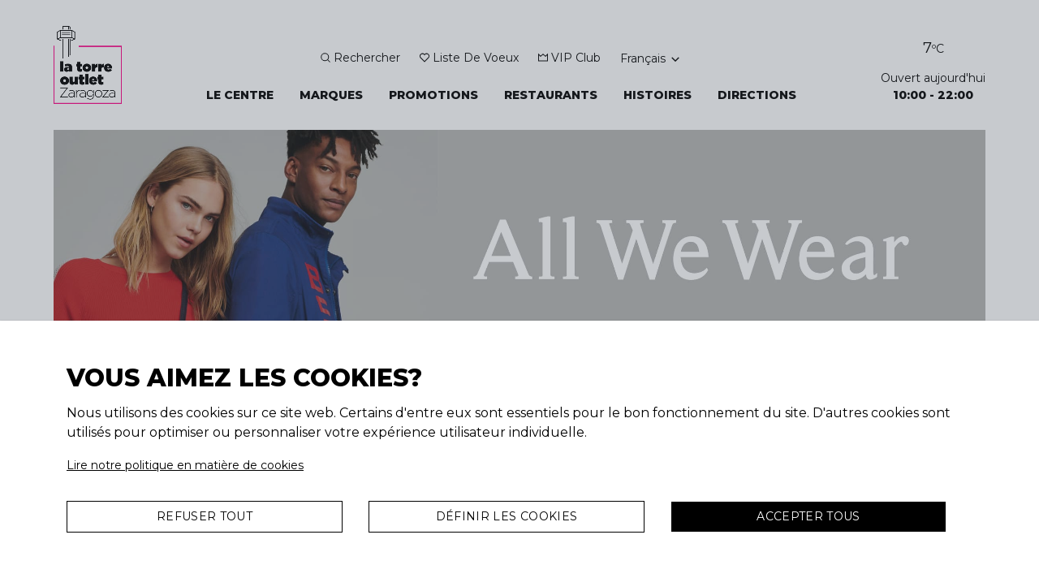

--- FILE ---
content_type: text/html; charset=utf-8
request_url: https://www.latorreoutletzaragoza.com/fr/boutique/all-we-wear
body_size: 17489
content:
<!DOCTYPE html><html><head><link rel="shortcut icon" type="image/png" href="/favicon.png"/><meta name="viewport" content="width=device-width"/><meta charSet="utf-8"/><meta name="description" content="Más de 60 marcas de moda y lifestyle con descuentos del 30 al 70 % ¡Todo el año!"/><meta name="google-site-verification" content="Qjdcr75p9g8XgL5elXkU736bgEnQo2J24S0YpdkFHBc"/><title>All we wear | La Torre Outlet Zaragoza</title><meta property="og:image" content="https://cms.latorreoutletzaragoza.com/uploads/_/originals/b9427f1c-0bc7-4159-ad5d-56f49a67a9c7.png"/><link rel="alternate" hrefLang="es" href="https://www.latorreoutletzaragoza.com/tienda/all-we-wear"/><link rel="alternate" hrefLang="en" href="https://www.latorreoutletzaragoza.com/en/tenant/all-we-wear"/><link rel="alternate" hrefLang="fr" href="https://www.latorreoutletzaragoza.com/fr/boutique/all-we-wear"/><link rel="canonical" href="https://www.latorreoutletzaragoza.com/fr/boutique/all-we-wear"/><link rel="preload" href="/_next/static/css/0da982bd3773cb45b499.css" as="style"/><link rel="stylesheet" href="/_next/static/css/0da982bd3773cb45b499.css" data-n-g=""/><link rel="preload" href="/_next/static/css/52c3e57461f7826c1d52.css" as="style"/><link rel="stylesheet" href="/_next/static/css/52c3e57461f7826c1d52.css" data-n-g=""/><link rel="preload" href="/_next/static/css/f40eece77433483dbbdf.css" as="style"/><link rel="stylesheet" href="/_next/static/css/f40eece77433483dbbdf.css" data-n-p=""/><noscript data-n-css="true"></noscript><link rel="preload" href="/_next/static/chunks/main-262d7fca6761e7cfb17d.js" as="script"/><link rel="preload" href="/_next/static/chunks/webpack-c5f0279d62b132197c29.js" as="script"/><link rel="preload" href="/_next/static/chunks/framework.aa400efa16f23e2b0cfe.js" as="script"/><link rel="preload" href="/_next/static/chunks/64923c5a.7b37a38a8911fc5fb44b.js" as="script"/><link rel="preload" href="/_next/static/chunks/commons.4ac015147c68e06f0976.js" as="script"/><link rel="preload" href="/_next/static/chunks/b526251daffa219a1351b77c27f0f77589721167.fe9e26ab8d48bb04a026.js" as="script"/><link rel="preload" href="/_next/static/chunks/pages/_app-ce56aaf315388f2766a3.js" as="script"/><link rel="preload" href="/_next/static/chunks/1ed0aed9cb11b211bfb013bf35ad4db7d12ff5c9.fe19140fba93bbf6a3eb.js" as="script"/><link rel="preload" href="/_next/static/chunks/pages/tenant/%5Bslug%5D-aaaa0c0a94074d9a44ca.js" as="script"/></head><body><noscript><iframe src="https://www.googletagmanager.com/ns.html?id=GTM-K25VSS7" height="0" width="0" style="display:none;visibility:hidden"></iframe></noscript><div id="__next"><div class="z-20 fixed top-0 left-0 right-0 bg-white" style="transform:translateY(-0%)"><div class="px-4 container mx-auto md:hidden flex justify-between items-center py-4"><div class="flex-grow-0 flex items-center"><a href="/"><img class="h-12" src="/images/torre_logo_small.png" alt="Logo"/></a></div><div><button><svg viewBox="0 0 16 12" class="w-5"><path d="M0 0h16v2H0V0zm0 5h16v2H0V5zm0 5h16v2H0v-2z"></path></svg></button></div></div></div><nav class="fixed z-30 top-0 bottom-0 left-0 right-0 flex" style="transform:translateX(100%)"><div class="ml-auto p-4 overflow-y-scroll flex flex-col text-sm bg-white shadow-lg" style="width:320px"><div class="pb-4 text-right border-gray-400 border-b"><button><span class="font-bold align-middle">Cerrar</span> x</button></div><ul class="mt-4 pb-4 border-gray-400 border-b"><li class="block text-sm pb-1"><button class="text-bold text-black transition duration-300">Le Centre</button><div class="hidden pl-4 mt-2 mb-6"><ul class="md:w-1/4 text-sm"><li><a class="hover:text-torre transition duration-300" href="/fr/outlet">Découvrir le centre</a></li><li class="mt-2"><a class="hover:text-torre transition duration-300" href="/fr/outlet/plan">Plan du centre</a></li><li class="mt-2"><a class="hover:text-torre transition duration-300" href="/fr/outlet/loisir-restaurants">Loisir<!-- --> &amp; <!-- -->Restaurants</a></li><li class="mt-2"><a class="hover:text-torre transition duration-300" href="/fr/outlet/horaires">Horaires</a></li><li class="mt-2"><a class="hover:text-torre transition duration-300" target="_blank" href="/fr/tourvirtual">Virtual Tour</a></li><li class="mt-2"><a class="hover:text-torre transition duration-300" href="/fr/outlet/services">Services</a></li><li class="mt-2"><a class="hover:text-torre transition duration-300" href="/fr/outlet/contact">Contact</a></li><li class="mt-2"><a class="hover:text-torre transition duration-300" href="/fr/vip">VIP Club</a></li></ul></div></li><li class="block text-sm pb-1"><button class="text-bold text-black transition duration-300">Marques</button><div class="hidden pl-4 mt-2 mb-6"><div class="md:w-1/4"><p class="uppercase font-bold">Top marques</p><ul><li class="mt-1 text-sm"><a class="hover:text-torre transition duration-300" href="/fr/marques"> Toutes les marques</a></li></ul></div></div></li><li class="block text-sm pb-1"><button class="text-bold text-black transition duration-300">Promotions</button><div class="hidden pl-4 mt-2 mb-6"><div class="md:w-1/4"><p class="uppercase font-bold">Categories</p><ul><li class="mt-1 text-sm"><a class="hover:text-torre transition duration-300" href="/fr/offres">Toutes les offres</a></li></ul></div></div></li><li class="block text-sm pb-1"><a class="text-bold text-black transition duration-300" href="/outlet/loisir-restaurants">Restaurants</a></li><li class="block text-sm pb-1"><button class="text-bold text-black transition duration-300">Histoires</button><div class="hidden pl-4 mt-2 mb-6"><ul class="md:w-1/4 text-sm"><li class="mt-2"><a class="hover:text-torre transition duration-300" href="/fr/news">Dernières nouveautés</a></li><li class="mt-2"><a class="hover:text-torre transition duration-300" href="/fr/news/tourism">Tourisme</a></li></ul></div></li><li class="block text-sm pb-1"><a class="text-bold text-black transition duration-300" href="/outlet/directions">Directions</a></li></ul><ul class="mt-4"><div class="mb-6"><ul><li class="mt-0"><button class="w-32 flex justify-between items-center hover:text-torre transition duration-300 focus:outline-none">Español<img class="w-5" src="/images/flags/spain.svg" alt="Español"/></button></li><li class="mt-2"><button class="w-32 flex justify-between items-center hover:text-torre transition duration-300 focus:outline-none">English<img class="w-5" src="/images/flags/uk.svg" alt="English"/></button></li><li class="mt-2"><button class="w-32 flex justify-between items-center hover:text-torre transition duration-300 focus:outline-none">Français<img class="w-5" src="/images/flags/france.svg" alt="Français"/></button></li></ul></div><li class="block pb-1"></li><li class="block pb-1"><a class="hover:text-torre" href="/vip">VIP Club</a></li></ul><div class="mt-2 pb-1"></div></div></nav><div class="mt-20 md:mt-content-top-md lg:mt-40"><div class="px-4 container mx-auto"><img class="w-full" src="https://cms.latorreoutletzaragoza.com/uploads/_/originals/a36996a4-14eb-49b9-980e-325e69946f83.jpg" alt="All we wear"/><div class="wysiwyg pt-16"><p style="text-align: justify;">All We Wear Group est la soci&eacute;t&eacute; espagnole qui int&egrave;gre les marques Pepe Jeans London, Hackett et Fa&ccedil;onnable, avec sa propre identit&eacute;, afin de pr&eacute;senter les collections actuelles des marques renomm&eacute;es au public national.</p>
<p style="text-align: justify;">&nbsp;</p>
<h1 style="text-align: justify;"><strong>All We Wear en Zaragoza</strong></h1>
<p style="text-align: justify;">&nbsp;</p>
<p style="text-align: justify;">Le magasin multimarque All We Wear Group est situ&eacute; &agrave; Saragosse, dans le complexe commercial La Torre Outlet. Il fait partie du seul centre de magasins de mode d'Aragon.</p>
<p style="text-align: justify;">&nbsp;</p>
<h2 style="text-align: justify;">D&eacute;couvrez les meilleurs v&ecirc;tements All We Wear</h2>
<p style="text-align: justify;">Dans la boutique All We Wear, vous trouverez des v&ecirc;tements, des accessoires, des chaussures et des sous-v&ecirc;tements, de style semi-formel ou d&eacute;contract&eacute;. L'offre d'All We Wear se caract&eacute;rise par sa vari&eacute;t&eacute;, et vous pouvez y trouver des r&eacute;ductions incroyables, tant pour les hommes que pour les femmes.</p>
<p style="text-align: justify;">&nbsp;</p>
<h2 style="text-align: justify;">Quelles sont les marques que vous pouvez trouver dans notre boutique All We Wear ?</h2>
<p style="text-align: justify;">&nbsp;</p>
<h3 style="text-align: justify;">Tommy Hilfiger dans la boutique All We Wear Zaragoza</h3>
<p>La marque am&eacute;ricaine Tommy Hilfiger a &eacute;t&eacute; fond&eacute;e en 1985 par le designer qui a donn&eacute; son nom &agrave; la marque et qui est encore aujourd'hui le principal designer de l'entreprise, supervisant l'ensemble du processus cr&eacute;atif.&nbsp;</p>
<p>Depuis ses d&eacute;buts, Tommy Hilfiger con&ccedil;oit et fabrique des v&ecirc;tements pour hommes, femmes et enfants, ainsi qu'une large gamme de produits tels que des licences, des chaussures, des accessoires et des parfums, entre autres. En restant toujours fid&egrave;le &agrave; son essence et en v&eacute;hiculant le style pur de la soci&eacute;t&eacute; am&eacute;ricaine.</p>
<p style="text-align: justify;">&nbsp;</p>
<h3 style="text-align: justify;">Pepe Jeans dans la boutique All We Wear Zaragoza</h3>
<p>La marque Pepe Jeans London, depuis sa cr&eacute;ation en 1973, propose une large gamme d'articles de mode inspir&eacute;s du style londonien qui a donn&eacute; naissance &agrave; la marque. L'activit&eacute; principale de la marque &eacute;tait son penchant pour le denim pour les v&ecirc;tements, qui &eacute;taient vendus sur l'embl&eacute;matique Portobello Road de Londres.</p>
<p>Apr&egrave;s 45 ans, la marque reste fid&egrave;le &agrave; son mantra initial et &agrave; son engagement &agrave; cr&eacute;er la mode la plus excitante de la plan&egrave;te. La diversit&eacute; et l'&eacute;clectisme uniques, ainsi que le m&eacute;lange des cultures qui caract&eacute;risent la ville de Londres, d&eacute;finissent &eacute;galement la personnalit&eacute; de Pepe Jeans et inspirent les nouvelles collections de la marque pour les femmes, les hommes et les enfants.</p>
<p style="text-align: justify;">&nbsp;</p>
<h3 style="text-align: justify;"><strong>Hackett dans la boutique All We Wear Zaragoza</strong></h3>
<p>La marque Hackett a un h&eacute;ritage britannique qui s'&eacute;tend sur plus de 35 ans d'histoire.</p>
<p>Tout a commenc&eacute; lorsque Jeremy Hackett et Ashley Lloyd-Jennings se sont rencontr&eacute;s sur Portobello Road &agrave; Londres, un lieu c&eacute;l&egrave;bre pour ses v&ecirc;tements et accessoires vintage. Apr&egrave;s plusieurs rencontres, ils ont fond&eacute; leur entreprise et leur projet a rapidement commenc&eacute; &agrave; &ecirc;tre consid&eacute;r&eacute; comme un projet culte par les Londoniens soucieux de la mode.</p>
<p>Le style de l'entreprise se distingue par ses collections de v&ecirc;tements fabriqu&eacute;s &agrave; partir de fibres naturelles et combinant des styles anglais traditionnels.</p>
<p style="text-align: justify;">&nbsp;</p>
<h3 style="text-align: justify;"><strong>Fa&ccedil;onnable dans la boutique All We Wear Zaragoza</strong></h3>
<p>Fa&ccedil;onnable est une marque fran&ccedil;aise de pr&ecirc;t-&agrave;-porter masculin. Elle a ouvert ses portes en 1950 pour proposer une collection unique de v&ecirc;tements aux couleurs vives et aux styles vari&eacute;s, &agrave; la fois &eacute;l&eacute;gants et d&eacute;contract&eacute;s.</p>
<p>Aujourd'hui encore, elle fabrique &agrave; Nice, o&ugrave; la marque puise son inspiration pour transmettre le style de vie et les valeurs traditionnelles de la r&eacute;gion, auxquelles elle ajoute sa touche de modernit&eacute; pour assurer l'&eacute;quilibre parfait de ses collections.</p>
<p style="text-align: justify;"><strong>&nbsp;</strong></p>
<h2 style="text-align: justify;">Avantages de faire ses achats &agrave; La Torre Outlet Zaragoza</h2>
<p style="text-align: justify;">Nous vous invitons &agrave; visiter le magasin d'usine All We Wear, tout en profitant de tous les avantages d'une journ&eacute;e de shopping &agrave; La Torre Outlet Zaragoza, o&ugrave; vous trouverez plus de 60 marques de mode et de style de vie, des r&eacute;ductions de 30 &agrave; 70 % tout au long de l'ann&eacute;e et une exp&eacute;rience unique dans les zones de loisirs et de restauration.</p></div><div class="mt-8 grid grid-cols-1 md:grid-cols-2 gap-8 items-center"><img src="https://cms.latorreoutletzaragoza.com/uploads/_/originals/50634460-bcee-43d2-8f9e-150330f55be5.jpg" alt=""/><div class="p-8 flex flex-col justify-center items-center border border-gray-400"><svg class="h-24 md:h-20 fill-current" viewBox="0 0 72 72"><path d="M5 66.48V24.32l16.73-6.65.74 1.86L7 25.68v37.84l19-7.6 20 8 19-7.6V18.34l-14.92 4.42-.56-1.92L67 15.66v42.02l-21 8.4-20-8-21 8.4z"></path><path d="M25 30.8h2V57h-2zm20 0h2V65h-2z"></path><path d="M36 44.41l-.7-.7C34.71 43.13 21 29.42 21 20.6 21 11.46 28.63 6 36 6s15 5.46 15 14.6c0 8.81-13.71 22.53-14.3 23.11zM36 8c-6.39 0-13 4.71-13 12.6 0 6.92 10.2 18 13 21 2.8-2.92 13-14 13-21C49 12.71 42.39 8 36 8z"></path><path d="M36 26a5 5 0 1 1 5-5 5 5 0 0 1-5 5zm0-8a3 3 0 1 0 3 3 3 3 0 0 0-3-3z"></path></svg><h3 class="mt-6 font-bold text-2xl md:text-3xl leading-none uppercase">All we wear</h3><p class="mt-6 text-center">La Torre Outlet Zaragoza<br/>Tienda nº <!-- -->55<br/></p><p class="mt-6">976 311 144</p></div></div><div class="mt-16 mb-10 text-center"><h2 class="mt-2 font-bold text-3xl md:text-4xl leading-none uppercase">Marques</h2></div><ul class="mt-2 grid grid-cols-3 md:grid-cols-5 lg:grid-cols-6 items-center gap-12"><li><a class="block border border-white hover:border-torre transition duration-300" href="/fr/marques/all-we-wear"><img class="object-contain h-full w-full" src="https://cms.latorreoutletzaragoza.com/uploads/_/originals/04260cc7-6cd3-422f-ac1e-90e8acbef3d5.jpg" alt="all-we-wear"/></a></li><li><a class="block border border-white hover:border-torre transition duration-300" href="/fr/marques/tommy-hilfiger"><img class="object-contain h-full w-full" src="https://cms.latorreoutletzaragoza.com/uploads/_/originals/f7461c42-c5f8-4976-a01b-591645917d3d.jpg" alt="tommy-hilfiger"/></a></li><li><a class="block border border-white hover:border-torre transition duration-300" href="/fr/marques/pepe-jeans"><img class="object-contain h-full w-full" src="https://cms.latorreoutletzaragoza.com/uploads/_/originals/0881b3f7-f57b-48f3-9d92-69f4fccf9c3c.png" alt="pepe-jeans"/></a></li><li><a class="block border border-white hover:border-torre transition duration-300" href="/fr/marques/faconnable"><img class="object-contain h-full w-full" src="https://cms.latorreoutletzaragoza.com/uploads/_/originals/a4fcf3fd-7329-4388-9d9b-93c141d1a242.jpg" alt="faconnable"/></a></li><li><a class="block border border-white hover:border-torre transition duration-300" href="/fr/marques/hackett"><img class="object-contain h-full w-full" src="https://cms.latorreoutletzaragoza.com/uploads/_/originals/f4cfec5c-00d1-4fd2-86fa-08513faf058c.jpg" alt="hackett"/></a></li></ul><div class="mt-16 mb-10 text-center"><h2 class="mt-2 font-bold text-3xl md:text-4xl leading-none uppercase">Promotions</h2></div><div class="grid gap-4 grid-cols-2 md:grid-cols-4"><div class="mt-10"><a href="/fr/offres/chaqueta-varsity-tommy-hilfiger"><div class="relative border border-white hover:border-torre transition duration-300 w-full"><div class="relative"> <svg fill="none" stroke-width="40" class="absolute w-8 md:w-6 top-0 right-0 mt-2 mr-2 text-gray-400 hover:text-torre stroke-current transition duration-300 z-10 bg-white" viewBox="0 0 512 512"><path d="M450.703,124.225C410.233,41.419,287.288,47.821,256,119.967c-31.288-72.146-154.233-78.548-194.703,4.257C13.59,221.837,124.309,314.82,256,448.014C387.691,314.82,498.41,221.837,450.703,124.225z"></path></svg><img class="w-full h-32 md:h-64 object-contain" src="https://cms.latorreoutletzaragoza.com/uploads/_/originals/e75d1b91-9687-49af-b8dc-8c37e6c33fff.png" alt="Offer"/></div><div class="p-4 text-center"><div class="flex items-center justify-center" style="height:64px"><img class="m-auto" style="max-height:4rem" src="https://cms.latorreoutletzaragoza.com/uploads/_/originals/f7461c42-c5f8-4976-a01b-591645917d3d.jpg" alt="Chaqueta bomber Tommy Hilfiger"/></div><p class="mt-2 text-bold">Chaqueta bomber Tommy Hilfiger</p><p>-<!-- -->50<!-- -->%</p> <p class="text-sm"><span class="line-through">229.90<!-- -->€</span> <!-- -->À présent<span class="ml-1 text-bold">114.00<!-- -->€</span></p></div></div></a></div><div class="mt-10"><a href="/fr/offres/abrigo-puffy-tommy"><div class="relative border border-white hover:border-torre transition duration-300 w-full"><div class="relative"> <svg fill="none" stroke-width="40" class="absolute w-8 md:w-6 top-0 right-0 mt-2 mr-2 text-gray-400 hover:text-torre stroke-current transition duration-300 z-10 bg-white" viewBox="0 0 512 512"><path d="M450.703,124.225C410.233,41.419,287.288,47.821,256,119.967c-31.288-72.146-154.233-78.548-194.703,4.257C13.59,221.837,124.309,314.82,256,448.014C387.691,314.82,498.41,221.837,450.703,124.225z"></path></svg><img class="w-full h-32 md:h-64 object-contain" src="https://cms.latorreoutletzaragoza.com/uploads/_/originals/04594c6a-2868-46d1-836c-d576ebb4b25a.png" alt="Offer"/></div><div class="p-4 text-center"><div class="flex items-center justify-center" style="height:64px"><img class="m-auto" style="max-height:4rem" src="https://cms.latorreoutletzaragoza.com/uploads/_/originals/f7461c42-c5f8-4976-a01b-591645917d3d.jpg" alt="Abrigo puffy Tommy Hilfiger"/></div><p class="mt-2 text-bold">Abrigo puffy Tommy Hilfiger</p><p>-<!-- -->60<!-- -->%</p> <p class="text-sm"><span class="line-through">299.90<!-- -->€</span> <!-- -->À présent<span class="ml-1 text-bold">119.00<!-- -->€</span></p></div></div></a></div><div class="mt-10"><a href="/fr/offres/rebajas-all-we-wear"><div class="relative border border-white hover:border-torre transition duration-300 w-full"><div class="relative"> <svg fill="none" stroke-width="40" class="absolute w-8 md:w-6 top-0 right-0 mt-2 mr-2 text-gray-400 hover:text-torre stroke-current transition duration-300 z-10 bg-white" viewBox="0 0 512 512"><path d="M450.703,124.225C410.233,41.419,287.288,47.821,256,119.967c-31.288-72.146-154.233-78.548-194.703,4.257C13.59,221.837,124.309,314.82,256,448.014C387.691,314.82,498.41,221.837,450.703,124.225z"></path></svg><img class="w-full h-32 md:h-64 object-contain" src="https://cms.latorreoutletzaragoza.com/uploads/_/originals/157ae13d-2995-420e-8cd7-c735a956ba45.jpg" alt="Offer"/></div><div class="p-4 text-center"><div class="flex items-center justify-center" style="height:64px"><img class="m-auto" style="max-height:4rem" src="https://cms.latorreoutletzaragoza.com/uploads/_/originals/04260cc7-6cd3-422f-ac1e-90e8acbef3d5.jpg" alt="¡Hasta -60% de descuento!"/></div><p class="mt-2 text-bold">¡Hasta -60% de descuento!</p></div></div></a></div><div class="mt-10"><a href="/fr/offres/all-we-wear-polo-man-hackett"><div class="relative border border-white hover:border-torre transition duration-300 w-full"><div class="relative"> <svg fill="none" stroke-width="40" class="absolute w-8 md:w-6 top-0 right-0 mt-2 mr-2 text-gray-400 hover:text-torre stroke-current transition duration-300 z-10 bg-white" viewBox="0 0 512 512"><path d="M450.703,124.225C410.233,41.419,287.288,47.821,256,119.967c-31.288-72.146-154.233-78.548-194.703,4.257C13.59,221.837,124.309,314.82,256,448.014C387.691,314.82,498.41,221.837,450.703,124.225z"></path></svg><img class="w-full h-32 md:h-64 object-contain" src="https://cms.latorreoutletzaragoza.com/uploads/_/originals/c8504200-1ae5-49f5-80de-40918e282077.png" alt="Offer"/></div><div class="p-4 text-center"><div class="flex items-center justify-center" style="height:64px"><img class="m-auto" style="max-height:4rem" src="https://cms.latorreoutletzaragoza.com/uploads/_/originals/f4cfec5c-00d1-4fd2-86fa-08513faf058c.jpg" alt="Polo rojo Hackett"/></div><p class="mt-2 text-bold">Polo rojo Hackett</p><p>-<!-- -->54<!-- -->%</p> <p class="text-sm"><span class="line-through">129.00<!-- -->€</span> <!-- -->À présent<span class="ml-1 text-bold">59.90<!-- -->€</span></p></div></div></a></div><div class="mt-10"><a href="/fr/offres/hoodie-dexter-pepe-jeans"><div class="relative border border-white hover:border-torre transition duration-300 w-full"><div class="relative"> <svg fill="none" stroke-width="40" class="absolute w-8 md:w-6 top-0 right-0 mt-2 mr-2 text-gray-400 hover:text-torre stroke-current transition duration-300 z-10 bg-white" viewBox="0 0 512 512"><path d="M450.703,124.225C410.233,41.419,287.288,47.821,256,119.967c-31.288-72.146-154.233-78.548-194.703,4.257C13.59,221.837,124.309,314.82,256,448.014C387.691,314.82,498.41,221.837,450.703,124.225z"></path></svg><img class="w-full h-32 md:h-64 object-contain" src="https://cms.latorreoutletzaragoza.com/uploads/_/originals/79feaa2e-0c63-4da9-b098-fd0147053853.png" alt="Offer"/></div><div class="p-4 text-center"><div class="flex items-center justify-center" style="height:64px"><img class="m-auto" style="max-height:4rem" src="https://cms.latorreoutletzaragoza.com/uploads/_/originals/0881b3f7-f57b-48f3-9d92-69f4fccf9c3c.png" alt="Sudadera hombre Pepe Jeans"/></div><p class="mt-2 text-bold">Sudadera hombre Pepe Jeans</p><p>-<!-- -->61<!-- -->%</p> <p class="text-sm"><span class="line-through">89.90<!-- -->€</span> <!-- -->À présent<span class="ml-1 text-bold">35.00<!-- -->€</span></p></div></div></a></div></div></div></div><div class="mt-8 lg:mt-8"><div class="px-4 container mx-auto my-8 flex flex-wrap text-sm justify-center"><div class="w-full sm:w-1/2 md:w-1/4"><span class="text-bold">Entreprise</span><ul class="mt-2"><li><a class="text-gray-700 hover:text-torre" href="/fr/about"> Qui sommes-nous?</a></li><li><a class="text-gray-700 hover:text-torre" href="/fr/outlet/commercial">Commercial</a></li><li><a class="text-gray-700 hover:text-torre" href="/fr/outlet/contact">Contact</a></li><li><a class="text-gray-700 hover:text-torre" href="/fr/jobs">Travail</a></li><li><a class="text-gray-700 hover:text-torre" href="/fr/presse">Presse</a></li><li><a class="text-gray-700 hover:text-torre" href="/fr/privacy">Politique de confidentialité</a></li><li><a class="text-gray-700 hover:text-torre" href="/fr/cookies">Politique de Cookies</a></li><li><a class="text-gray-700 hover:text-torre" href="/fr/legal">Avis juridique</a></li></ul></div><div class="w-full mt-6  sm:mt-0 sm:w-1/2 md:w-1/4"><span class="text-bold">Horaires</span><ul class="mt-2 text-gray-700"><li></li></ul></div><div class="mt-6 w-full md:mt-0 sm:w-1/2 md:w-1/4 pr-4"><span class="text-bold">Contact</span><ul class="mt-2 text-gray-700"><li>La Torre Outlet Zaragoza</li><li>Autovía de Logroño, Km 6, 5, 50011 Zaragoza</li><li>+34 876 007 020</li><li class="mt-4 flex items-center"><svg class="w-4" viewBox="0 0 308 308" fill="currentColor"><path d="M227.904 176.981c-.6-.288-23.054-11.345-27.044-12.781-1.629-.585-3.374-1.156-5.23-1.156-3.032 0-5.579 1.511-7.563 4.479-2.243 3.334-9.033 11.271-11.131 13.642-.274.313-.648.687-.872.687-.201 0-3.676-1.431-4.728-1.888-24.087-10.463-42.37-35.624-44.877-39.867-.358-.61-.373-.887-.376-.887.088-.323.898-1.135 1.316-1.554 1.223-1.21 2.548-2.805 3.83-4.348.607-.731 1.215-1.463 1.812-2.153 1.86-2.164 2.688-3.844 3.648-5.79l.503-1.011c2.344-4.657.342-8.587-.305-9.856-.531-1.062-10.012-23.944-11.02-26.348-2.424-5.801-5.627-8.502-10.078-8.502-.413 0 0 0-1.732.073-2.109.089-13.594 1.601-18.672 4.802C90 87.918 80.89 98.74 80.89 117.772c0 17.129 10.87 33.302 15.537 39.453.116.155.329.47.638.922 17.873 26.102 40.154 45.446 62.741 54.469 21.745 8.686 32.042 9.69 37.896 9.69h.001c2.46 0 4.429-.193 6.166-.364l1.102-.105c7.512-.666 24.02-9.22 27.775-19.655 2.958-8.219 3.738-17.199 1.77-20.458-1.348-2.216-3.671-3.331-6.612-4.743z"></path><path d="M156.734 0C73.318 0 5.454 67.354 5.454 150.143c0 26.777 7.166 52.988 20.741 75.928L.212 302.716c-.484 1.429-.124 3.009.933 4.085C1.908 307.58 2.943 308 4 308c.405 0 .813-.061 1.211-.188l79.92-25.396c21.87 11.685 46.588 17.853 71.604 17.853C240.143 300.27 308 232.923 308 150.143 308 67.354 240.143 0 156.734 0zm0 268.994c-23.539 0-46.338-6.797-65.936-19.657-.659-.433-1.424-.655-2.194-.655-.407 0-.815.062-1.212.188l-40.035 12.726 12.924-38.129c.418-1.234.209-2.595-.561-3.647-14.924-20.392-22.813-44.485-22.813-69.677 0-65.543 53.754-118.867 119.826-118.867 66.064 0 119.812 53.324 119.812 118.867.001 65.535-53.746 118.851-119.811 118.851z"></path></svg><a class="pl-2 hover:text-torre underline" href="https://wa.me/34628115027">+34 628 11 50 27</a></li><li class="mt-4 flex items-center"><p class="break-all"><svg class="w-4 float-left" viewBox="0 0 24 24" stroke="currentColor" fill="none"><path stroke-linecap="round" stroke-linejoin="round" stroke-width="2" d="M3 8l7.89 5.26a2 2 0 002.22 0L21 8M5 19h14a2 2 0 002-2V7a2 2 0 00-2-2H5a2 2 0 00-2 2v10a2 2 0 002 2z"></path></svg><a class="pl-2 hover:text-torre underline" href="mailto:info@latorreoutletzaragoza.com">info@latorreoutletzaragoza.com</a></p></li></ul></div><div class="mt-6 w-full md:mt-0 sm:w-1/2 md:w-1/4"><span class="text-bold">Suivez-nous sur</span><div class="mt-4 flex flex-wrap gap-3"></div><div class="mt-6"><span class="text-bold"> Découvrez notre APP</span></div><div class="flex flex-col mt-4 md:mt-0"><div class="flex flex-col pt-2"><div class="flex flex items-center justify-center gap-2"><a class="" href="https://apps.apple.com/gb/app/la-torre-outlet/id1526698468?ign-mpt=uo%3D2" target="_blank"><img class="w-full" src="/images/app_store.svg" alt="Logo" style="height:45px"/></a><a class="" href="https://play.google.com/store/apps/details?id=com.imascono.latorreoutlet" target="_blank"><img class="w-full" src="/images/google_play.svg" alt="Logo" style="height:45px"/></a> </div><div class="flex pt-2 gap-2 pb-12 md:pb-0"><a class="w-1/2 flex justify-center" href="https://www.tripadvisor.com/Attraction_Review-g187448-d21373863-Reviews-La_Torre_Outlet_Zaragoza-Zaragoza_Province_of_Zaragoza_Aragon.html" target="_blank"><img src="/images/tripadvisor_2023.svg" alt="Logo" style="height:120px"/></a><div class="flex justify-center w-1/2"><img src="/images/rsa-25.png" alt="Logo" style="height:110px"/></div></div></div></div></div></div></div></div><script id="__NEXT_DATA__" type="application/json">{"props":{"initialI18nStore":{"fr":{"common":{"search":"Rechercher","wishlist":"Liste de voeux","vipclub":"VIP Club","outlet":"Le Centre","brands":"Marques","offers":"Promotions","events":"Événements","virtual_tour":"Virtual Tour","news":"Actualités","directions":"Directions","open_today":"Ouvert aujourd'hui","closed_today":"Fermé aujourd'hui","la_torre_outlet_zaragoza":"La Torre Outlet Zaragoza","our_offers":"Nos offres","our_brands":"Nos marques","more_offers":"Plus d'offres","free_wifi":"Wifi gratuit","centre_map":"Plan du centre","schedule":"Horaires","information":"Information","follow_instagram":"Suivez-nous sur Instagram","join_us_vip":"Rejoignez notre VIP Club","join_us":"Rejoindre","enter_email":"E-mail","company":"Entreprise","about_us":" Qui sommes-nous?","commercial":"Commercial","contact":"Contact","careers":"Travail","press":"Presse","privacy":"Politique de confidentialité","cookies":"Politique de Cookies","legal":"Avis juridique","follow_us":"Suivez-nous sur","scroll_top":"En haut","discover_centre":"Découvrir le centre","services":"Services","top_brands":"Top marques","know_more":"Plus d’infos","search_offers_events":"Rechercher des offres et des événements","vip_cta":"Faites partie du VIP Club du La Torre Outlet Zaragoza","discover_vip":"Découvrez tous les avantages associés au VIP Club","vip_description":"Réductions et offres exclusives pour les VIP, lettres d’information régulières présentant les meilleures promotions de la semaine, invitations exclusives à des événements, les dernières nouveautés de nos magasins","name":"Prénom","last_name":"Nom","email":"Email","gender":"Genre","birthday":" Date de naissance","location":"Ville","password":"Mot de passe","password_repeat":"Répéter le mot de passe","password_change":"Changer le mot de passe","password_changed":"Mot de passe actualisé","your_wishlist":"Votre liste de voeux","empty_wishlist":"Votre liste de voeux est vide","article":"Produit","brand":"Marque","tenant":"Boutique","offer":"Offres","delete":"Effacer","now":"À présent","subject":"Objet","message":"Message","accept":"Accepter","decline":"Déclin","confirmation":"Confirmation","accept_privacy":"J’ai lu et j’accepte la politique de confidentialité","restaurants":"Restaurants","sports":"Sports","fashion":"Mode","home":"Page de destination","leisure":"Loisir","accessories":"Accessoires","shoes":"Chaussures","women":"Femme","home \u0026 lifestyle":"Décoration d'intérieur","all_brands":" Toutes les marques","all_offers":"Toutes les offres","all_categories":"Toutes categories","all_subcategories":"Toutes sous-catégories","show_all_offers":"Consulter toutes les offres","show_all_brands":"Consulter toutes les marques","general":"Général","404_message_1":" Oups... La page que vous recherchez n'existe plus, mais si ce que vous recherchez sont les meilleures offres et réductions, aller à","404_message_2":"ou visitez notre","404_link_1":"cette page","404_link_2":"page de destination.","categories":"Categories","registration_thanks":"Merci pour votre inscription!","registration_message":"Vous faites dejà partie de notre VIP Club. Pour profiter de tous ses avantages téléchargez notre APP et commencez à profiter tous les avantages, offres et réductions d’être VIP à La Torre Outlet Zaragoza","registration_app":"Découvrez avant tout le monde toutes les offres et réductions grâce à notre application:","add_wish":"Ajouter à la liste de voeux","remove_wish":"Supprimer de la liste de voeux","special_price":"prix spécial","no-offers-found":"Aucune offre trouvée en fonction des paramètres de recherche","gift-card-page":"GIFT CARD","latest-news":"Dernières nouveautés","tourism":"Tourisme","vip-club":"VIP Club","see_more":"Plus d’info","more_info_and_offers":"Plus d’info \u0026 offres","privacy-policy":"Politique de confidentialité","contact-registry-1":"En remplissant le formulaire et en en cliquant sur “Envoyer”, vous êtes conscients que KIROS IBERIA traite vos données personelles pour résoudre votre demande, rêquete, réclamation ou demande d’information par e-mail. Vous pouvez acceder à plus d’information et connaître votres droits sur notre ","contact-registry-2":"Si vous voulez vous inscrire dans notre ","contact-registry-3":"pour accéder à tous ses avantages et promotions, vous pouvez le faire au lien suivant","vip-registry":"En remplissant le formulaire et en faissant click en “REJOINEZ” vous déclarez avoir plus de 16 ans et consent que KIROS IBERIA traite vos données personelles pour les integrer au VIP Club, conservent les informations qui leur permettent de fournir leurs services, maintiennent le contact par l’envoi de communicaions comerciales électroniques sur les offres, promotions, activités, produits et services du centre Outlet et ses entreprises, ainsi que d’autres collaborateurs ou fournisseurs, vous permettent l’accès a vos avantages et promotions exclusives et d’effectuer une veille commerciale. Vous pouvez vous opposer à nos envois commerciaux, accéder à plus d’informations et connaître vos droits sur notre ","of":"de","loading":" Chargement...","cookies_message":"Nous utilisons des cookies sur ce site web. Certains sont essentiels au bon fonctionnement du site. D'autres sont utilisés pour effectuer des analyses statistiques des visites, ainsi que pour fournir des publicités pertinentes basées sur le comportement des visiteurs.","cookies_policy":"Notre politique de cookies","setup_cookies":"Configurer","accept_cookies":"Accepter tout","necessary_cookies":"Cookies Nécessaires","analytics_cookies":"Cookies Analytiques","marketing_cookies":"Cookies de marketing","save-selected-cookies":"Enregistrer la sélection","discover_app":" Découvrez notre APP","privacy_page_title":"Utilisation des informations personnelles","path_brands":"/marques/","path_tenant":"/boutique/","path_offers":"/offres/","path_events":"/evenements/","path_press":"/presse/","path_outlet_directions":"/outlet/directions/","path_outlet_centerplan":"/outlet/plan/","path_outlet_hours":"/outlet/horaires/","path_outlet_services":"/outlet/services/","path_outlet_contact":"/outlet/contact/","path_outlet_leisure":"/outlet/loisir-restaurants/","menu_news":"Histoires","men":"Hommes","cookies_info_text":"Nous utilisons des cookies sur ce site web. Certains d'entre eux sont essentiels pour le bon fonctionnement du site. D'autres cookies sont utilisés pour optimiser ou personnaliser votre expérience utilisateur individuelle.","necessary_cookies_text":"Ils sont indispensables pour naviguer correctement sur le site. Ils veillent à ce que la page s'affiche correctement et permettent l'accès aux sections privées du site web.","analytics_cookies_text":"Ils nous aident à améliorer notre site web. Ils collectent des informations anonymes sur la manière dont les visiteurs utilisent notre site web et recueillent des informations sur les pages les plus visitées du site. Ils nous font savoir quels messages d'erreur ont été affichés.","marketing_cookies_text":"Les cookies de marketing sont utilisés pour suivre les visiteurs sur les sites web. L'objectif est d'afficher des publicités pertinentes et attrayantes pour l'utilisateur individuel et donc plus intéressantes pour les éditeurs et les annonceurs tiers.","skip":"Skip","cookies_settings_button":"Définir les cookies","cookies_accept_all_button":"Accepter tous","cookies_save_preferences_button":"Sauvegarder les préférences","cookies_modal_link_text":"Lire notre politique en matière de cookies","do_you_like_cookies":"Vous aimez les cookies?","opening_hours":"Heures d'ouverture","monday":"Lundi","tuesday":"Mardi","wednesday":"Mercredi","thursday":"Jeudi","friday":"Vendredi","saturday":"Samedi","sunday":"Dimanche","closed":"Loisirs \u0026 restaurats","testing":"Francais Test","view_list":"Voir liste","share":"Partager","required":"Requis","form_invalid_email":"Adresse email invalide","form_required_gender":"Un genre est requis","form_required_password":"Mot de passe non fourni","form_invalid_password":"Le mot de passe est trop court - il devrait comporter au moins 6 caractères.","form_required_postalcode":"Code postal non fourni","required_fields":"Champs obligatoires","decline_cookies":"Refuser tout","register_now":"S'inscrire","vip_club_pop_up_text":"Profitez des avantages de l'adhésion VIP, c'est gratuit!","brands_page":{"title":"Marque Outlet | La Torre Outlet Zaragoza","meta_description":"La Torre Outlet Zaragoza propose plus de 80 marques avec des réductions de 30 à 70 % tout au long de l'année. Vos marques préférées au meilleur prix."},"phone":"Téléphone","phone_number":"Numéro de téléphone","invalidPhone":"Numéro de téléphone invalide","mustBeMobile":"Doit être un numéro de téléphone mobile"}},"es":{"common":{"search":"Buscar","wishlist":"Lista de deseos","vipclub":"VIP Club","outlet":"Centro","brands":"Marcas","offers":"Ofertas","events":"Eventos","virtual_tour":"Virtual Tour","news":"Noticias","directions":"Cómo llegar","open_today":"Abierto hoy","closed_today":"Cerrado hoy","la_torre_outlet_zaragoza":"La Torre Outlet Zaragoza","our_offers":"Nuestras ofertas","our_brands":"Nuestras marcas","more_offers":"Más ofertas","free_wifi":"Wifi gratis","centre_map":"Mapa del centro","schedule":"Horarios","information":"Información","follow_instagram":"Síguenos en Instagram","join_us_vip":"Únete a nuestro VIP Club","join_us":"Únete","enter_email":"Correo electrónico","company":"Empresa","about_us":"Sobre nosotros","commercial":"Comercial","contact":"Contacto","careers":"Trabajo","press":"Prensa","privacy":"Política de privacidad","cookies":"Política de Cookies","legal":"Aviso legal","follow_us":"Síguenos en","scroll_top":"Volver arriba","discover_centre":"Descubre el centro","services":"Servicios","top_brands":"Top marcas","know_more":"Saber más","search_offers_events":"Busca ofertas y eventos","vip_cta":"Forma parte del VIP Club de La Torre Outlet Zaragoza","discover_vip":"Descubra todas las ventajas del VIP Club","vip_description":"Descuentos y ofertas exclusivas para VIPs, boletines informativos periódicos con las mejores ofertas de la semana, invitaciones exclusivas para eventos, las últimas novedades de nuestras tiendas y mucho más.","name":"Nombre","last_name":"Apellidos","email":"Email","gender":"Género","birthday":"Fecha de nacimiento","location":"Localidad","postalcode":"Código Postal","password":"Contraseña","password_repeat":"Repetir contraseña","password_change":"Cambiar contraseña","password_changed":"Contraseña actualizada","your_wishlist":"Tu lista de deseos","empty_wishlist":"Tu lista de deseos está vacía","article":"Producto","brand":"Marca","tenant":"Tienda","offer":"Oferta","delete":"Borrar","now":"ahora","subject":"Asunto","message":"Mensaje","accept":"Aceptar","decline":"Declinar","confirmation":"Confirmación","accept_privacy":"Acepto las Políticas de Privacidad","restaurants":"Restaurantes","sports":"Deportes","fashion":"Moda","home":"Home","leisure":"Ocio","accessories":"Accesorios","shoes":"Calzado","women":"Mujer","home \u0026 lifestyle":"Hogar","all_brands":"Todas las marcas","all_offers":"Todas las ofertas","all_categories":"Todas las categorías","all_subcategories":"Todas las subcategorías","show_all_offers":"Mostrar todas las ofertas","show_all_brands":"Mostrar todas las marcas","general":"General","404_message_1":"Opps... La página que buscas ya no existe, pero si lo que estás buscando son las mejores ofertas y descuentos, dirígete a","404_message_2":"o visita nuestra","404_link_1":"esta página","404_link_2":"página de inicio.","categories":"Categorías","registration_thanks":"¡Gracias por registrarte!","registration_message":"Ya formas parte de nuestro VIP Club. Para disfrutar de todos sus beneficios, descarga nuestra APP y empieza a aprovechar todas las ventajas, ofertas y descuentos que tiene ser VIP en La Torre Outlet Zaragoza.","registration_app":"Descubre antes que nadie todas las ofertas y descuentos a gracias a nuestra app:","add_wish":"Añadir a la Wishlist","remove_wish":"Quitar de la Wishlist","special_price":"precio especial","no-offers-found":"No se encontraron ofertas para los parámetros de búsqueda","gift-card-page":"GIFT CARD","latest-news":"Últimas noticias","tourism":"Turismo","vip-club":"VIP Club","see_more":"Ver más","more_info_and_offers":"Más información \u0026 ofertas","privacy-policy":"Política de privacidad","contact-registry-1":"Completando el formulario y haciendo click en “Enviar” usted consiente que KIROS IBERIA trate sus datos personales para resolver su petición, consulta, reclamación o solicitud de información por correo electrónico. Puede acceder a más información y conocer sus derechos en nuestra ","contact-registry-2":"Si desea registrarse en nuestro ","contact-registry-3":" para acceder a todas sus ventajas y promociones, puede hacerlo en el siguiente enlace.","vip-registry":"Completando el formulario y haciendo click en “ÚNETE” usted declara ser mayor de 16 años y consiente que KIROS IBERIA trate sus datos personales para incorporarlo al Club VIP, conservar la información que permita prestar sus servicios, mantener el contacto mediante comunicaciones comerciales electrónicas sobre ofertas, promociones, actividades, productos y servicios propios y del Outlet y sus comercios, así como de otros colaboradores o proveedores, permitirle acceder a todas sus ventajas y promociones exclusivas, y realizar el seguimiento comercial. Puede oponerse a nuestros envíos comerciales, acceder a más información y conocer sus derechos en nuestra ","of":"de","loading":"Cargando...","cookies_message":"Utilizamos cookies propias y de terceros para prestar nuestros servicios y recoger información estadística. Puede obtener más información sobre las cookies, o bien conocer cómo cambiar la configuración en el enlace de la parte inferior.","cookies_policy":"Política de cookies","setup_cookies":"Configurar","accept_cookies":"Aceptar todas","save-selected-cookies":"Guardar seleccionadas","discover_app":"Descubre nuestra app","privacy_page_title":"Tratamiento de los datos personales","path_brands":"/marcas/","path_tenant":"/tienda/","path_offers":"/ofertas/","path_events":"/eventos/","path_press":"/prensa/","path_outlet_directions":"/outlet/como-llegar/","path_outlet_centerplan":"/outlet/mapa/","path_outlet_hours":"/outlet/horario/","path_outlet_services":"/outlet/servicios/","path_outlet_contact":"/outlet/contacto/","path_outlet_leisure":"/outlet/ocio-restauracion/","menu_news":"Historias","men":"Hombre","cookies_info_text":"En este sitio web utilizamos cookies. Algunas son esenciales para la correcta funcionalidad del sitio. Otras cookies se utilizan para realizar análisis estadísticos de las visitas, así como para ofrecer anuncios relevantes según el comportamiento de los visitantes.","necessary_cookies":"Cookies Necesarias","analytics_cookies":"Cookies Analíticas","marketing_cookies":"Cookies de Marketing","marketing_cookies_text":"Las cookies de marketing se utilizan para hacer un seguimiento de los visitantes de los sitios web. La intención es mostrar anuncios que sean relevantes y atractivos para el usuario individual y, por lo tanto, más valiosos para los editores y los anunciantes de terceros.","necessary_cookies_text":"Son imprescindibles para que se pueda navegar por la página correctamente. Garantizan que la página se muestra de forma adecuada y permiten el acceso a las secciones privadas del sitio web.","analytics_cookies_text":"Nos ayudan a mejorar nuestro sitio web. Recopilan información anónima sobre cómo los visitantes utilizan nuestra página web y recaban información acerca de las páginas del sitio más visitadas. Nos permiten conocer los mensajes de error que se mostraron.","skip":"Saltar","cookies_settings_button":"Configurar Cookies","cookies_accept_all_button":"Aceptar todas","cookies_save_preferences_button":"Guardar Preferencias","cookies_modal_link_text":"Lea nuestra política de cookies","do_you_like_cookies":"¿Te gustan las cookies?","opening_hours":"Horario de apertura","monday":"Lunes","tuesday":"Martes","wednesday":"Miercoles","thursday":"Jueves","friday":"Viernes","saturday":"Sábado","sunday":"Domingo","closed":"Solo Ocio y Restauración","testing":"Español test","view_list":"Ver Listado","share":"Compartir:","required":"Obligatorio","form_invalid_email":"Email no válido","form_required_gender":"Se requiere un género","form_required_password":"Contraseña no proporcionada","form_invalid_password":"Contraseña demasiado corta - debería tener 6 caracteres como mínimo","form_required_postalcode":"Código postal no proporcionado","required_fields":"Campos obligatorios","decline_cookies":"Rechazar todas","register_now":"Regístrate ahora","vip_club_pop_up_text":"Disfruta los beneficios de ser VIP, ¡es gratis!","brands_page":{"title":"Outlet de Marcas | La Torre Outlet Zaragoza","meta_description":"La Torre Outlet Zaragoza cuenta con más de 80 marcas en outlet con descuentos del 30-70% durante todo el año. Tus marcas favoritas al mejor precio."},"phone":"Teléfono","phone_number":"Número de teléfono","invalidPhone":"Número de teléfono no válido","mustBeMobile":"Debe ser un número de teléfono móvil"}}},"initialLanguage":"fr","i18nServerInstance":null,"pageProps":{"err":false,"tenant":{"slug":"all-we-wear","name":"All we wear","storeId":"55","phone":"976 311 144","category":{"nameid":"Fashion","name":"Mode"},"banner":"https://cms.latorreoutletzaragoza.com/uploads/_/originals/a36996a4-14eb-49b9-980e-325e69946f83.jpg","bannerAlt":"","logo":"https://cms.latorreoutletzaragoza.com/uploads/_/originals/fd35750b-9a3e-41c0-9312-05b82b4534c1.jpg","logoAlt":"","logoGoogle":"https://cms.latorreoutletzaragoza.com/uploads/_/originals/b9427f1c-0bc7-4159-ad5d-56f49a67a9c7.png","mapLogo":"https://cms.latorreoutletzaragoza.com/uploads/_/originals/324d0d33-ffde-4355-9761-3bdc9638f2d0.png","mapLogoAlt":"","locationImage":"https://cms.latorreoutletzaragoza.com/uploads/_/originals/50634460-bcee-43d2-8f9e-150330f55be5.jpg","locationImageAlt":"","location":{"x":0.4135,"y":0.262235598559856},"description":"All we wear","text":"\u003cp style=\"text-align: justify;\"\u003eAll We Wear Group est la soci\u0026eacute;t\u0026eacute; espagnole qui int\u0026egrave;gre les marques Pepe Jeans London, Hackett et Fa\u0026ccedil;onnable, avec sa propre identit\u0026eacute;, afin de pr\u0026eacute;senter les collections actuelles des marques renomm\u0026eacute;es au public national.\u003c/p\u003e\n\u003cp style=\"text-align: justify;\"\u003e\u0026nbsp;\u003c/p\u003e\n\u003ch1 style=\"text-align: justify;\"\u003e\u003cstrong\u003eAll We Wear en Zaragoza\u003c/strong\u003e\u003c/h1\u003e\n\u003cp style=\"text-align: justify;\"\u003e\u0026nbsp;\u003c/p\u003e\n\u003cp style=\"text-align: justify;\"\u003eLe magasin multimarque All We Wear Group est situ\u0026eacute; \u0026agrave; Saragosse, dans le complexe commercial La Torre Outlet. Il fait partie du seul centre de magasins de mode d'Aragon.\u003c/p\u003e\n\u003cp style=\"text-align: justify;\"\u003e\u0026nbsp;\u003c/p\u003e\n\u003ch2 style=\"text-align: justify;\"\u003eD\u0026eacute;couvrez les meilleurs v\u0026ecirc;tements All We Wear\u003c/h2\u003e\n\u003cp style=\"text-align: justify;\"\u003eDans la boutique All We Wear, vous trouverez des v\u0026ecirc;tements, des accessoires, des chaussures et des sous-v\u0026ecirc;tements, de style semi-formel ou d\u0026eacute;contract\u0026eacute;. L'offre d'All We Wear se caract\u0026eacute;rise par sa vari\u0026eacute;t\u0026eacute;, et vous pouvez y trouver des r\u0026eacute;ductions incroyables, tant pour les hommes que pour les femmes.\u003c/p\u003e\n\u003cp style=\"text-align: justify;\"\u003e\u0026nbsp;\u003c/p\u003e\n\u003ch2 style=\"text-align: justify;\"\u003eQuelles sont les marques que vous pouvez trouver dans notre boutique All We Wear ?\u003c/h2\u003e\n\u003cp style=\"text-align: justify;\"\u003e\u0026nbsp;\u003c/p\u003e\n\u003ch3 style=\"text-align: justify;\"\u003eTommy Hilfiger dans la boutique All We Wear Zaragoza\u003c/h3\u003e\n\u003cp\u003eLa marque am\u0026eacute;ricaine Tommy Hilfiger a \u0026eacute;t\u0026eacute; fond\u0026eacute;e en 1985 par le designer qui a donn\u0026eacute; son nom \u0026agrave; la marque et qui est encore aujourd'hui le principal designer de l'entreprise, supervisant l'ensemble du processus cr\u0026eacute;atif.\u0026nbsp;\u003c/p\u003e\n\u003cp\u003eDepuis ses d\u0026eacute;buts, Tommy Hilfiger con\u0026ccedil;oit et fabrique des v\u0026ecirc;tements pour hommes, femmes et enfants, ainsi qu'une large gamme de produits tels que des licences, des chaussures, des accessoires et des parfums, entre autres. En restant toujours fid\u0026egrave;le \u0026agrave; son essence et en v\u0026eacute;hiculant le style pur de la soci\u0026eacute;t\u0026eacute; am\u0026eacute;ricaine.\u003c/p\u003e\n\u003cp style=\"text-align: justify;\"\u003e\u0026nbsp;\u003c/p\u003e\n\u003ch3 style=\"text-align: justify;\"\u003ePepe Jeans dans la boutique All We Wear Zaragoza\u003c/h3\u003e\n\u003cp\u003eLa marque Pepe Jeans London, depuis sa cr\u0026eacute;ation en 1973, propose une large gamme d'articles de mode inspir\u0026eacute;s du style londonien qui a donn\u0026eacute; naissance \u0026agrave; la marque. L'activit\u0026eacute; principale de la marque \u0026eacute;tait son penchant pour le denim pour les v\u0026ecirc;tements, qui \u0026eacute;taient vendus sur l'embl\u0026eacute;matique Portobello Road de Londres.\u003c/p\u003e\n\u003cp\u003eApr\u0026egrave;s 45 ans, la marque reste fid\u0026egrave;le \u0026agrave; son mantra initial et \u0026agrave; son engagement \u0026agrave; cr\u0026eacute;er la mode la plus excitante de la plan\u0026egrave;te. La diversit\u0026eacute; et l'\u0026eacute;clectisme uniques, ainsi que le m\u0026eacute;lange des cultures qui caract\u0026eacute;risent la ville de Londres, d\u0026eacute;finissent \u0026eacute;galement la personnalit\u0026eacute; de Pepe Jeans et inspirent les nouvelles collections de la marque pour les femmes, les hommes et les enfants.\u003c/p\u003e\n\u003cp style=\"text-align: justify;\"\u003e\u0026nbsp;\u003c/p\u003e\n\u003ch3 style=\"text-align: justify;\"\u003e\u003cstrong\u003eHackett dans la boutique All We Wear Zaragoza\u003c/strong\u003e\u003c/h3\u003e\n\u003cp\u003eLa marque Hackett a un h\u0026eacute;ritage britannique qui s'\u0026eacute;tend sur plus de 35 ans d'histoire.\u003c/p\u003e\n\u003cp\u003eTout a commenc\u0026eacute; lorsque Jeremy Hackett et Ashley Lloyd-Jennings se sont rencontr\u0026eacute;s sur Portobello Road \u0026agrave; Londres, un lieu c\u0026eacute;l\u0026egrave;bre pour ses v\u0026ecirc;tements et accessoires vintage. Apr\u0026egrave;s plusieurs rencontres, ils ont fond\u0026eacute; leur entreprise et leur projet a rapidement commenc\u0026eacute; \u0026agrave; \u0026ecirc;tre consid\u0026eacute;r\u0026eacute; comme un projet culte par les Londoniens soucieux de la mode.\u003c/p\u003e\n\u003cp\u003eLe style de l'entreprise se distingue par ses collections de v\u0026ecirc;tements fabriqu\u0026eacute;s \u0026agrave; partir de fibres naturelles et combinant des styles anglais traditionnels.\u003c/p\u003e\n\u003cp style=\"text-align: justify;\"\u003e\u0026nbsp;\u003c/p\u003e\n\u003ch3 style=\"text-align: justify;\"\u003e\u003cstrong\u003eFa\u0026ccedil;onnable dans la boutique All We Wear Zaragoza\u003c/strong\u003e\u003c/h3\u003e\n\u003cp\u003eFa\u0026ccedil;onnable est une marque fran\u0026ccedil;aise de pr\u0026ecirc;t-\u0026agrave;-porter masculin. Elle a ouvert ses portes en 1950 pour proposer une collection unique de v\u0026ecirc;tements aux couleurs vives et aux styles vari\u0026eacute;s, \u0026agrave; la fois \u0026eacute;l\u0026eacute;gants et d\u0026eacute;contract\u0026eacute;s.\u003c/p\u003e\n\u003cp\u003eAujourd'hui encore, elle fabrique \u0026agrave; Nice, o\u0026ugrave; la marque puise son inspiration pour transmettre le style de vie et les valeurs traditionnelles de la r\u0026eacute;gion, auxquelles elle ajoute sa touche de modernit\u0026eacute; pour assurer l'\u0026eacute;quilibre parfait de ses collections.\u003c/p\u003e\n\u003cp style=\"text-align: justify;\"\u003e\u003cstrong\u003e\u0026nbsp;\u003c/strong\u003e\u003c/p\u003e\n\u003ch2 style=\"text-align: justify;\"\u003eAvantages de faire ses achats \u0026agrave; La Torre Outlet Zaragoza\u003c/h2\u003e\n\u003cp style=\"text-align: justify;\"\u003eNous vous invitons \u0026agrave; visiter le magasin d'usine All We Wear, tout en profitant de tous les avantages d'une journ\u0026eacute;e de shopping \u0026agrave; La Torre Outlet Zaragoza, o\u0026ugrave; vous trouverez plus de 60 marques de mode et de style de vie, des r\u0026eacute;ductions de 30 \u0026agrave; 70 % tout au long de l'ann\u0026eacute;e et une exp\u0026eacute;rience unique dans les zones de loisirs et de restauration.\u003c/p\u003e","brands":[{"slug":"all-we-wear","logo":"https://cms.latorreoutletzaragoza.com/uploads/_/originals/04260cc7-6cd3-422f-ac1e-90e8acbef3d5.jpg","logoAlt":""},{"slug":"tommy-hilfiger","logo":"https://cms.latorreoutletzaragoza.com/uploads/_/originals/f7461c42-c5f8-4976-a01b-591645917d3d.jpg","logoAlt":""},{"slug":"pepe-jeans","logo":"https://cms.latorreoutletzaragoza.com/uploads/_/originals/0881b3f7-f57b-48f3-9d92-69f4fccf9c3c.png","logoAlt":""},{"slug":"faconnable","logo":"https://cms.latorreoutletzaragoza.com/uploads/_/originals/a4fcf3fd-7329-4388-9d9b-93c141d1a242.jpg","logoAlt":""},{"slug":"hackett","logo":"https://cms.latorreoutletzaragoza.com/uploads/_/originals/f4cfec5c-00d1-4fd2-86fa-08513faf058c.jpg","logoAlt":""}],"flyoutBanner":"https://cms.latorreoutletzaragoza.com/uploads/_/originals/75b0e431-6a1f-46ed-b703-1bfffc776740.jpg","flyoutBannerAlt":"","pageTitle":"","metaDescription":"","structuredDataJson":null},"tenantOffers":[{"id":3288,"slug_english":"jacket-varsity-tommy-hilfiger","slug_spanish":"chaqueta-varsity-tommy-hilfiger","slug_french":"veste-varsity-tommy-hilfiger","subcategory":"Mujer","category":"Moda","title":"Chaqueta bomber Tommy Hilfiger","metaDescription":"","description":"","editor_description":"\u003cp style=\"text-align: center;\"\u003e\u0026iexcl;Encu\u0026eacute;ntrala en la tienda \u003cstrong\u003eTommy Hilfiger\u003c/strong\u003e!\u003c/p\u003e\n\u003cp style=\"text-align: center;\"\u003e\u003cem\u003e*Hasta agotar existencias.\u003c/em\u003e\u003c/p\u003e","footer_text":"*Los precios y promociones publicados son meramente informativos y pueden estar sujetos a errores tipográficos o de actualización. En caso de discrepencia, prevalecerá el precio comunicado en el punto de venta.","from":"2026-01-13 00:00:00","to":"2026-01-28 00:00:00","showDates":false,"originalPrice":229.9,"discountedPrice":0,"finalPrice":114,"discount":0,"hidePrice":false,"imageUrl":"https://cms.latorreoutletzaragoza.com/uploads/_/originals/e75d1b91-9687-49af-b8dc-8c37e6c33fff.png","imageUrlAlt":"","brand":{"id":85,"slug":"tommy-hilfiger","name":"Tommy Hilfiger             ","logo":"https://cms.latorreoutletzaragoza.com/uploads/_/originals/f7461c42-c5f8-4976-a01b-591645917d3d.jpg","logoAlt":""},"tenant":{"slug":"all-we-wear","name":"All we wear","storeId":"55","phone":"976 311 144","logo":"https://cms.latorreoutletzaragoza.com/uploads/_/originals/fd35750b-9a3e-41c0-9312-05b82b4534c1.jpg","logoAlt":""},"showFlag":false,"bgFlag":"black","textFlag":"","current_slug":"chaqueta-varsity-tommy-hilfiger"},{"id":5723,"slug_english":"puffy-coat-tommy","slug_spanish":"abrigo-puffy-tommy","slug_french":"manteau-puffy-tommy","subcategory":"Moda","category":"Moda","title":"Abrigo puffy Tommy Hilfiger","metaDescription":"","description":"","editor_description":"\u003cp style=\"text-align: center;\"\u003e\u0026iexcl;Encu\u0026eacute;ntralo en la tienda de \u003cstrong\u003eAll We Wear\u003c/strong\u003e!\u003c/p\u003e\n\u003cp style=\"text-align: center;\"\u003e\u003cem\u003e*Hasta agotar existencias.\u003c/em\u003e\u003c/p\u003e","footer_text":"","from":"2026-01-13 00:00:00","to":"2026-01-28 00:00:00","showDates":false,"originalPrice":299.9,"discountedPrice":0,"finalPrice":119,"discount":0,"hidePrice":false,"imageUrl":"https://cms.latorreoutletzaragoza.com/uploads/_/originals/04594c6a-2868-46d1-836c-d576ebb4b25a.png","imageUrlAlt":"","brand":{"id":85,"slug":"tommy-hilfiger","name":"Tommy Hilfiger             ","logo":"https://cms.latorreoutletzaragoza.com/uploads/_/originals/f7461c42-c5f8-4976-a01b-591645917d3d.jpg","logoAlt":""},"tenant":{"slug":"all-we-wear","name":"All we wear","storeId":"55","phone":"976 311 144","logo":"https://cms.latorreoutletzaragoza.com/uploads/_/originals/fd35750b-9a3e-41c0-9312-05b82b4534c1.jpg","logoAlt":""},"showFlag":false,"bgFlag":"black","textFlag":"","current_slug":"abrigo-puffy-tommy"},{"id":2834,"slug_english":"sales-all-we-wear","slug_spanish":"rebajas-all-we-wear","slug_french":"ventes-all-we-wear","subcategory":"Moda","category":"Moda","title":"¡Hasta -60% de descuento!","metaDescription":"","description":"¡Encuéntrala en la tienda All we wear!","editor_description":"\u003cp style=\"text-align: center;\"\u003e\u0026iexcl;Encuentra esta promoci\u0026oacute;n en la tienda \u003cstrong\u003eAll We Wear\u003c/strong\u003e!\u003c/p\u003e\n\u003cp style=\"text-align: center;\"\u003e\u003cem\u003e*Consultar condiciones en tienda.\u003c/em\u003e\u003c/p\u003e\n\u003cp style=\"text-align: center;\"\u003e\u003cem\u003e*No acumulable a otras ofertas ni promociones. \u003c/em\u003e\u003c/p\u003e\n\u003cp style=\"text-align: center;\"\u003e\u0026nbsp;\u003c/p\u003e","footer_text":"","from":"2026-01-07 00:00:00","to":"2026-01-31 00:00:00","showDates":false,"originalPrice":0,"discountedPrice":0,"finalPrice":0,"discount":0,"hidePrice":true,"imageUrl":"https://cms.latorreoutletzaragoza.com/uploads/_/originals/157ae13d-2995-420e-8cd7-c735a956ba45.jpg","imageUrlAlt":"","brand":{"id":84,"slug":"all-we-wear","name":"All we wear        ","logo":"https://cms.latorreoutletzaragoza.com/uploads/_/originals/04260cc7-6cd3-422f-ac1e-90e8acbef3d5.jpg","logoAlt":""},"tenant":{"slug":"all-we-wear","name":"All we wear","storeId":"55","phone":"976 311 144","logo":"https://cms.latorreoutletzaragoza.com/uploads/_/originals/fd35750b-9a3e-41c0-9312-05b82b4534c1.jpg","logoAlt":""},"showFlag":false,"bgFlag":"black","textFlag":"","current_slug":"rebajas-all-we-wear"},{"id":3643,"slug_english":"polo-shirt-man-hackett","slug_spanish":"all-we-wear-polo-man-hackett","slug_french":"polo-shirt-homme-hackett","subcategory":"Hombre","category":"Moda","title":"Polo rojo Hackett","metaDescription":"","description":"","editor_description":"\u003cp style=\"text-align: center;\"\u003e\u0026iexcl;Encu\u0026eacute;ntralo en la tienda \u003cstrong\u003eAll We Wear\u003c/strong\u003e!\u003c/p\u003e\n\u003cp style=\"text-align: center;\"\u003e\u003cem\u003e*Hasta agotar existencias.\u003c/em\u003e\u003c/p\u003e","footer_text":"*Los precios y promociones publicados son meramente informativos y pueden estar sujetos a errores tipográficos o de actualización. En caso de discrepencia, prevalecerá el precio comunicado en el punto de venta.","from":"2026-01-07 00:00:00","to":"2026-01-21 00:00:00","showDates":false,"originalPrice":129,"discountedPrice":0,"finalPrice":59.9,"discount":0,"hidePrice":false,"imageUrl":"https://cms.latorreoutletzaragoza.com/uploads/_/originals/c8504200-1ae5-49f5-80de-40918e282077.png","imageUrlAlt":"","brand":{"id":89,"slug":"hackett","name":"Hackett       ","logo":"https://cms.latorreoutletzaragoza.com/uploads/_/originals/f4cfec5c-00d1-4fd2-86fa-08513faf058c.jpg","logoAlt":""},"tenant":{"slug":"all-we-wear","name":"All we wear","storeId":"55","phone":"976 311 144","logo":"https://cms.latorreoutletzaragoza.com/uploads/_/originals/fd35750b-9a3e-41c0-9312-05b82b4534c1.jpg","logoAlt":""},"showFlag":false,"bgFlag":"black","textFlag":"","current_slug":"all-we-wear-polo-man-hackett"},{"id":4536,"slug_english":"hoodie-dexter-pepe-jeans-en","slug_spanish":"hoodie-dexter-pepe-jeans","slug_french":"hoodie-dexter-pepe-jeans-fr","subcategory":"Hombre","category":"Moda","title":"Sudadera hombre Pepe Jeans","metaDescription":"","description":"","editor_description":"\u003cp style=\"text-align: center;\"\u003e\u0026iexcl;Encu\u0026eacute;ntrala en la tienda \u003cstrong\u003eAll We Wear\u003c/strong\u003e!\u003c/p\u003e\n\u003cp style=\"text-align: center;\"\u003e\u003cem\u003e*Hasta agotar existencias.\u003c/em\u003e\u003c/p\u003e","footer_text":"*Los precios y promociones publicados son meramente informativos y pueden estar sujetos a errores tipográficos o de actualización. En caso de discrepencia, prevalecerá el precio comunicado en el punto de venta.","from":"2026-01-07 00:00:00","to":"2026-01-21 00:00:00","showDates":false,"originalPrice":89.9,"discountedPrice":0,"finalPrice":35,"discount":0,"hidePrice":false,"imageUrl":"https://cms.latorreoutletzaragoza.com/uploads/_/originals/79feaa2e-0c63-4da9-b098-fd0147053853.png","imageUrlAlt":"","brand":{"id":86,"slug":"pepe-jeans","name":"Pepe Jeans        ","logo":"https://cms.latorreoutletzaragoza.com/uploads/_/originals/0881b3f7-f57b-48f3-9d92-69f4fccf9c3c.png","logoAlt":""},"tenant":{"slug":"all-we-wear","name":"All we wear","storeId":"55","phone":"976 311 144","logo":"https://cms.latorreoutletzaragoza.com/uploads/_/originals/fd35750b-9a3e-41c0-9312-05b82b4534c1.jpg","logoAlt":""},"showFlag":false,"bgFlag":"pink","textFlag":"SUPER OFERTA","current_slug":"hoodie-dexter-pepe-jeans"}]},"__N_SSP":true},"page":"/tenant/[slug]","query":{"slug":"all-we-wear"},"buildId":"Uqf_hU0WUv2qgOvjRiFjD","runtimeConfig":{"localeSubpaths":{"en":"en","fr":"fr"}},"isFallback":false,"gssp":true,"customServer":true,"appGip":true,"head":[["meta",{"name":"viewport","content":"width=device-width"}],["meta",{"charSet":"utf-8"}],["meta",{"name":"description","content":"Más de 60 marcas de moda y lifestyle con descuentos del 30 al 70 % ¡Todo el año!"}],["meta",{"name":"google-site-verification","content":"Qjdcr75p9g8XgL5elXkU736bgEnQo2J24S0YpdkFHBc"}],["title",{"children":"All we wear | La Torre Outlet Zaragoza"}],["meta",{"property":"og:image","content":"https://cms.latorreoutletzaragoza.com/uploads/_/originals/b9427f1c-0bc7-4159-ad5d-56f49a67a9c7.png"}],["link",{"rel":"alternate","hrefLang":"es","href":"https://www.latorreoutletzaragoza.com/tienda/all-we-wear"}],["link",{"rel":"alternate","hrefLang":"en","href":"https://www.latorreoutletzaragoza.com/en/tenant/all-we-wear"}],["link",{"rel":"alternate","hrefLang":"fr","href":"https://www.latorreoutletzaragoza.com/fr/boutique/all-we-wear"}],["link",{"rel":"canonical","href":"https://www.latorreoutletzaragoza.com/fr/boutique/all-we-wear"}]]}</script><script nomodule="" src="/_next/static/chunks/polyfills-15c9e1ea2c0e819326e0.js"></script><script src="/_next/static/chunks/main-262d7fca6761e7cfb17d.js" async=""></script><script src="/_next/static/chunks/webpack-c5f0279d62b132197c29.js" async=""></script><script src="/_next/static/chunks/framework.aa400efa16f23e2b0cfe.js" async=""></script><script src="/_next/static/chunks/64923c5a.7b37a38a8911fc5fb44b.js" async=""></script><script src="/_next/static/chunks/commons.4ac015147c68e06f0976.js" async=""></script><script src="/_next/static/chunks/b526251daffa219a1351b77c27f0f77589721167.fe9e26ab8d48bb04a026.js" async=""></script><script src="/_next/static/chunks/pages/_app-ce56aaf315388f2766a3.js" async=""></script><script src="/_next/static/chunks/1ed0aed9cb11b211bfb013bf35ad4db7d12ff5c9.fe19140fba93bbf6a3eb.js" async=""></script><script src="/_next/static/chunks/pages/tenant/%5Bslug%5D-aaaa0c0a94074d9a44ca.js" async=""></script><script src="/_next/static/Uqf_hU0WUv2qgOvjRiFjD/_buildManifest.js" async=""></script><script src="/_next/static/Uqf_hU0WUv2qgOvjRiFjD/_ssgManifest.js" async=""></script><script>!function(d,s,id){var js,fjs=d.getElementsByTagName(s)[0];if(!d.getElementById(id)){js=d.createElement(s);js.id=id;js.src='https://weatherwidget.io/js/widget.min.js';fjs.parentNode.insertBefore(js,fjs);}}(document,'script','weatherwidget-io-js');</script></body></html>

--- FILE ---
content_type: application/javascript; charset=UTF-8
request_url: https://www.latorreoutletzaragoza.com/_next/static/chunks/pages/tenant/%5Bslug%5D-aaaa0c0a94074d9a44ca.js
body_size: 4520
content:
_N_E=(window.webpackJsonp_N_E=window.webpackJsonp_N_E||[]).push([[49],{"5Ca2":function(e,t,a){"use strict";var r=a("q1tI"),n=a.n(r),o=a("k7Sn"),l=a("clVz"),s=n.a.createElement;t.a=function(e){var t=e.offers,a=Object(o.useTranslation)("common"),r=(a.i18n,a.t);return t.length?s("div",{className:"grid gap-4 grid-cols-2 md:grid-cols-4"},t.map((function(e){return s("div",{key:e.title,className:"mt-10"},s(o.Link,{href:"".concat(r("path_offers")).concat(e.current_slug)},s("a",null,s(l.a,{offer:e}))))}))):null}},"7K3q":function(e,t,a){(window.__NEXT_P=window.__NEXT_P||[]).push(["/tenant/[slug]",function(){return a("o5vw")}])},AfBl:function(e,t,a){"use strict";a.d(t,"a",(function(){return c})),a.d(t,"b",(function(){return d}));var r=a("KQm4"),n=a("ODXe"),o=a("q1tI"),l=a.n(o);var s=function(e,t){var a=Object(o.useState)((function(){try{var a=window.localStorage.getItem(e);return a?JSON.parse(a):t}catch(r){return t}})),r=a[0],n=a[1];return[r,function(t){try{var a=t instanceof Function?t(r):t;n(a),window.localStorage.setItem(e,JSON.stringify(a))}catch(o){}}]},i=l.a.createElement,u=l.a.createContext([[],function(e){},function(e){}]),c=function(e){var t=e.children,a=s("wishlist",[]),o=Object(n.a)(a,2),l=o[0],c=o[1];return i(u.Provider,{value:[l,function(e){return c((function(t){return[].concat(Object(r.a)(t),[e])}))},function(e){return c((function(t){return t.filter((function(t){return t!==e}))}))}]},t)};function d(){var e=l.a.useContext(u);if(void 0===e)throw new Error("useWishlist must be used within a WishlistProvider");return e}},BdxU:function(e,t,a){"use strict";a.r(t);var r=a("q1tI"),n=a.n(r),o=a("apO0"),l=a("k7Sn"),s=n.a.createElement;t.default=function(){var e=Object(l.useTranslation)("common").t;return s(o.a,null,s("p",{className:"mt-40 md:mt-64 mb-24 md:mb-32 text-xl md:text-3xl font-bold text-center"},e("404_message_1")," ",s(l.Link,{href:e("path_offers")},s("a",{className:"text-torre"},e("404_link_1")))," ",e("404_message_2")," ",s(l.Link,{href:"/"},s("a",{className:"text-torre"},e("404_link_2")))))}},ODXe:function(e,t,a){"use strict";function r(e,t){return function(e){if(Array.isArray(e))return e}(e)||function(e,t){if(Symbol.iterator in Object(e)||"[object Arguments]"===Object.prototype.toString.call(e)){var a=[],r=!0,n=!1,o=void 0;try{for(var l,s=e[Symbol.iterator]();!(r=(l=s.next()).done)&&(a.push(l.value),!t||a.length!==t);r=!0);}catch(i){n=!0,o=i}finally{try{r||null==s.return||s.return()}finally{if(n)throw o}}return a}}(e,t)||function(){throw new TypeError("Invalid attempt to destructure non-iterable instance")}()}a.d(t,"a",(function(){return r}))},Rw6H:function(e,t,a){"use strict";var r=a("q1tI"),n=a.n(r),o=a("k7Sn"),l=n.a.createElement;t.a=function(e){var t=e.offer,a=Object(o.useTranslation)("common").t,r=0!==t.discountedPrice,s=r?t.discountedPrice:t.finalPrice,i=Math.abs(Math.round(t.discount||(s-t.originalPrice)/t.originalPrice*100));return t.hidePrice||0===t.originalPrice?!t.hidePrice&&0===t.originalPrice&&l(n.a.Fragment,null,l("p",{className:"mt-4"},l("span",{className:"text-bold"},t.finalPrice.toFixed(2),"\u20ac")),r&&l("p",{className:"text-sm text-torre"},a("special_price"),":",l("span",{className:"ml-1 text-bold"},t.discountedPrice.toFixed(2),"\u20ac"))):l(n.a.Fragment,null,0!==i?l(n.a.Fragment,null,l("p",null,"-",i,"%")," ",l("p",{className:"text-sm"},l("span",{className:"line-through"},t.originalPrice.toFixed(2),"\u20ac")," ",a("now"),l("span",{className:"ml-1 text-bold".concat(r?" line-through":"")},t.finalPrice.toFixed(2),"\u20ac"))):l("p",{className:"mt-4"},l("span",{className:"text-bold"},t.finalPrice.toFixed(2),"\u20ac")),r&&l("p",{className:"text-sm text-torre"},a("special_price"),":",l("span",{className:"ml-1 text-bold"},t.discountedPrice.toFixed(2),"\u20ac")))}},U52G:function(e,t,a){"use strict";var r=a("q1tI"),n=a.n(r).a.createElement;t.a=function(e){var t=e.className,a=e.h1Title,r=e.title,o=e.titleHref,l=e.subtitle,s=e.innerHTML,i=e.children;return n("div",{className:"".concat(t," text-center").trim()},l&&n("h3",{className:"font-light uppercase"},l),a&&n("h1",{className:"mt-2 font-bold text-3xl md:text-4xl leading-none uppercase"},o?n("a",{href:o,target:"_blank",rel:"noopener noreferrer"},a):a),r&&n("h2",{className:"mt-2 font-bold text-3xl md:text-4xl leading-none uppercase"},o?n("a",{href:o,target:"_blank",rel:"noopener noreferrer"},r):r),i&&n("p",{className:"px-6 md:px-0 md:w-2/3 md:mx-auto mt-4"},i),s&&n("div",{className:"wysiwyg px-6 md:px-0 md:w-2/3 md:mx-auto mt-4",dangerouslySetInnerHTML:{__html:s}}))}},clVz:function(e,t,a){"use strict";var r=a("ODXe"),n=a("q1tI"),o=a.n(n),l=a("AfBl"),s=a("Rw6H"),i=o.a.createElement;t.a=function(e){var t=e.offer,a=Object(l.b)(),o=Object(r.a)(a,3),u=o[0],c=o[1],d=o[2],g=Object(n.useState)(0),m=g[0],f=g[1],O=Object(n.useState)(0),h=O[0],p=O[1],b=Object(n.useRef)(),T=function(){var e=window.innerWidth;f(e);var t=b.current.getBoundingClientRect(),a=t.width,r=t.height;p(e<768?(a-r)/2:0)};return Object(n.useEffect)((function(){return window.addEventListener("resize",T),T(),function(){return window.removeEventListener("resize",T)}}),[]),i("div",{className:"relative border border-white hover:border-torre transition duration-300 w-full"},t.showFlag&&t.textFlag&&i("div",{style:{marginLeft:h,fontSize:m<768?"10px":"",transform:m<768?"translateY(-60%)":""},className:"absolute top-0 left-0 mt:0 sm:mt-2 ".concat(m>=768?"":"inline-block"," z-10 p-2 uppercase text-xs tracking-wide ").concat("white"===t.bgFlag?"bg-white":"black"===t.bgFlag?"bg-black":"pink"===t.bgFlag?"bg-torre":"bg-greenOffer"," ").concat("white"===t.bgFlag?"text-black":"text-white")},t.textFlag),i("div",{className:"relative"}," ",u&&i("svg",{onClick:function(e){e.preventDefault(),u.includes(t.id)?d(t.id):c(t.id)},fill:"none",strokeWidth:"40",className:"absolute w-8 md:w-6 top-0 right-0 mt-2 mr-2 ".concat(u.includes(t.id)?"text-torre fill-current":"text-gray-400 hover:text-torre stroke-current"," transition duration-300 z-10 bg-white"),viewBox:"0 0 512 512"},i("path",{d:"M450.703,124.225C410.233,41.419,287.288,47.821,256,119.967c-31.288-72.146-154.233-78.548-194.703,4.257C13.59,221.837,124.309,314.82,256,448.014C387.691,314.82,498.41,221.837,450.703,124.225z"})),i("img",{ref:b,className:"w-full h-32 md:h-64 object-contain",src:t.imageUrl,alt:t.imageUrlAlt?t.imageUrlAlt:"Offer"})),i("div",{className:"p-4 text-center"},i("div",{className:"flex items-center justify-center",style:{height:64}},i("img",{className:"m-auto",style:{maxHeight:"4rem"},src:t.brand.logo,alt:t.brand.logoAlt?t.brand.logoAlt:t.title})),i("p",{className:"mt-2 text-bold"},t.title),i(s.a,{offer:t})))}},"n/XQ":function(e,t,a){"use strict";var r=a("q1tI"),n=a.n(r).a.createElement;t.a=function(e){var t=e.tenant;return n("div",{key:t.slug,className:"p-8 flex flex-col justify-center items-center border border-gray-400"},n("svg",{className:"h-24 md:h-20 fill-current",viewBox:"0 0 72 72"},n("path",{d:"M5 66.48V24.32l16.73-6.65.74 1.86L7 25.68v37.84l19-7.6 20 8 19-7.6V18.34l-14.92 4.42-.56-1.92L67 15.66v42.02l-21 8.4-20-8-21 8.4z"}),n("path",{d:"M25 30.8h2V57h-2zm20 0h2V65h-2z"}),n("path",{d:"M36 44.41l-.7-.7C34.71 43.13 21 29.42 21 20.6 21 11.46 28.63 6 36 6s15 5.46 15 14.6c0 8.81-13.71 22.53-14.3 23.11zM36 8c-6.39 0-13 4.71-13 12.6 0 6.92 10.2 18 13 21 2.8-2.92 13-14 13-21C49 12.71 42.39 8 36 8z"}),n("path",{d:"M36 26a5 5 0 1 1 5-5 5 5 0 0 1-5 5zm0-8a3 3 0 1 0 3 3 3 3 0 0 0-3-3z"})),n("h3",{className:"mt-6 font-bold text-2xl md:text-3xl leading-none uppercase"},t.name),n("p",{className:"mt-6 text-center"},"La Torre Outlet Zaragoza",n("br",null),"Tienda n\xba ",t.storeId,n("br",null)),t.phone&&n("p",{className:"mt-6"},t.phone))}},o5vw:function(e,t,a){"use strict";a.r(t),a.d(t,"__N_SSP",(function(){return b}));var r=a("ODXe"),n=a("8Kt/"),o=a.n(n),l=a("nOHt"),s=a("q1tI"),i=a.n(s),u=a("apO0"),c=a("5Ca2"),d=a("n/XQ"),g=a("U52G"),m=a("yFE9"),f=a("k7Sn"),O=a("BdxU"),h=i.a.createElement,p={"100-montaditos":{en:"100 Montaditos Restaurant | La Torre Outlet Zaragoza",es:"100 Montaditos Restaurante | La Torre Outlet Zaragoza"},adidas:{en:"Adidas Store | Outlet, Offers! | La Torre Outlet Zaragoza",es:"Tienda Adidas | \xa1Outlet, Ofertas! | La Torre Outlet Zaragoza"},bauhaus:{en:"Bauhaus | Bricolaje Offers | La Torre Outlet Zaragoza",es:"Bauhaus | Ofertas Bricolaje | La Torre Outlet Zaragoza"},benetton:{en:"Benetton Store | Outlet, Offers! | La Torre Outlet Zaragoza",es:"Tienda Benetton | \xa1Outlet, Ofertas! | La Torre Outlet Zaragoza"},"cafe-espresso":{en:"Caf\xe9 Espresso | Cafeteria at La Torre Outlet Zaragoza",es:"Caf\xe9 Espresso | Cafeter\xeda en La Torre Outlet Zaragoza"},calza2:{en:"Calza2 Store | Shoe Store at La Torre Outlet Zaragoza",es:"Tienda Calza2 | Zapater\xeda en La Torre Outlet Zaragoza"},climbat:{en:"Climbat | Rocodrome at La Torre Outlet Zaragoza",es:"Climbat | Roc\xf3dromo en La Torre Outlet Zaragoza"},decathlon:{en:"Decathlon Store | Outlet, Offers! | La Torre Outlet Zaragoza",es:"Tienda Decathlon | \xa1Outlet, Ofertas! | La Torre Outlet Zaragoza"},"d-jorge":{en:"Cervecer\xeda D'Jorge | Restaurant in La Torre Outlet Zaragoza",es:"Cervecer\xeda D\xb4Jorge | Restaurante en La Torre Outlet Zaragoza"},"el-molino":{en:"Asador El Molino | Restaurant in La Torre Outlet Zaragoza",es:"Asador El Molino | Restaurante en La Torre Outlet Zaragoza"},fifty:{en:"Fifty Outlet | Shop at La Torre Outlet Zaragoza",es:"Fifty Outlet | Tienda en  La Torre Outlet Zaragoza"},"fosters-hollywood":{en:"Foster's Hollywood | Restaurant in La Torre Outlet Zaragoza",es:"Foster\xb4s Hollywood | Restaurante en La Torre Outlet Zaragoza"},guess:{en:"Outlet Guess | Shop at La Torre Outlet Zaragoza",es:"Outlet Guess | Tienda en La Torre Outlet Zaragoza"},juguetilandia:{en:"Juguetilandia Outlet Store | La Torre Outlet Zaragoza",es:"Tienda Juguetilandia Outlet | La Torre Outlet Zaragoza"},jysk:{en:"Restaurant",es:"Tienda Jysk | \xa1Outlet, Ofertas! | La Torre Outlet Zaragoza"},lamford:{en:"Jysk Store | Outlet, Offers! | La Torre Outlet Zaragoza",es:"Tienda Lamford | \xa1Outlet, Ofertas! | La Torre Outlet Zaragoza"},"la-tagliatella":{en:"La Tagliatella | Restaurant en La Torre Outlet Zaragoza",es:"La Tagliatella | Restaurante en La Torre Outlet Zaragoza"},madlab:{en:"MadLab | Leisure Center at La Torre Outlet Zaragoza",es:"MadLab | Centro de Ocio en La Torre Outlet Zaragoza"},"mango-outlet":{en:"Mango Outlet | Shop at La Torre Outlet Zaragoza",es:"Mango Outlet | Tienda en La Torre Outlet Zaragoza"},marketches:{en:"Marketches Store | Outlet, Offers! | La Torre Outlet Zaragoza",es:"Tienda Marketches | \xa1Outlet, Ofertas! | La Torre Outlet Zaragoza"},"mcdonald-s":{en:"Mcdonald's | Restaurant in La Torre Outlet Zaragoza",es:"Mcdonald\xb4s | Restaurante en La Torre Outlet Zaragoza"},"muebles-boom":{en:"Muebles Boom | La Torre Outlet Store Zaragozat",es:"Muebles Boom | Tienda en  La Torre Outlet Zaragoza"},"muerde-la-pasta":{en:"Muerde La Pasta | Restaurant at La Torre Outlet Zaragoza",es:"Muerde La Pasta | Restaurante en La Torre Outlet Zaragoza"},"oh-gar":{en:"OhGar Outlet | Shop at La Torre Outlet Zaragoza",es:"OhGar Outlet | Tienda en La Torre Outlet Zaragoza"},ribs:{en:"Ribs | Restaurant in La Torre Outlet Zaragoza",es:"Ribs | Restaurante en La Torre Outlet Zaragoza"},"should-park":{en:"Sould Park | Leisure park in La Torre Outlet Zaragoza",es:"Sould Park | Parque de ocio en La Torre Outlet Zaragoza"},telefonica:{en:"Telef\xf3nica Store : La Torre Outlet Zaragoza",es:"Tienda Telef\xf3nica | La Torre Outlet Zaragoza"},verdecora:{en:"Verdecora Store | Outlet, Offers! | La Torre Outlet Zaragoza",es:"Tienda Verdecora | \xa1Outlet, Ofertas! | La Torre Outlet Zaragoza"}},b=!0;t.default=function(e){var t=e.tenant,a=e.tenantOffers,n=e.err,s=Object(l.useRouter)(),b=Object(f.useTranslation)("common"),T=b.t,z=b.i18n,L=i.a.useState(z.language),w=Object(r.a)(L,2),x=w[0],v=w[1];if(i.a.useEffect((function(){v(z.language)}),[z.language]),n)return h(O.default,null);var Z=i.a.useMemo((function(){return t.pageTitle?t.pageTitle:t.slug in p&&p[t.slug][x]?p[t.slug][x]:"".concat(t.name," | La Torre Outlet Zaragoza")}),[t.pageTitle,t.slug,t.name,x]);return h(u.a,null,h(o.a,null,h("title",null,Z),t.logoGoogle&&h("meta",{property:"og:image",content:t.logoGoogle}),t.metaDescription&&h("meta",{name:"description",content:t.metaDescription}),h("link",{rel:"alternate",hrefLang:"es",href:"https://www.latorreoutletzaragoza.com/tienda/".concat(s.query.slug)}),h("link",{rel:"alternate",hrefLang:"en",href:"https://www.latorreoutletzaragoza.com/en/tenant/".concat(s.query.slug)}),h("link",{rel:"alternate",hrefLang:"fr",href:"https://www.latorreoutletzaragoza.com/fr/boutique/".concat(s.query.slug)}),h("link",{rel:"canonical",href:"https://www.latorreoutletzaragoza.com".concat(s.asPath)}),t.structuredDataJson&&h("script",{type:"application/ld+json",dangerouslySetInnerHTML:{__html:JSON.stringify(t.structuredDataJson)}})),h("img",{className:"w-full",src:t.banner,alt:t.bannerAlt?t.bannerAlt:t.name}),h(m.a,{text:t.text,className:"pt-16"}),h("div",{className:"mt-8 grid grid-cols-1 md:grid-cols-2 gap-8 items-center"},t.locationImage&&h("img",{src:t.locationImage,alt:t.locationImageAlt}),h(d.a,{tenant:t})),t.brands.length>1&&h(i.a.Fragment,null,h(g.a,{className:"mt-16 mb-10",title:T("brands")}),h("ul",{className:"mt-2 grid grid-cols-3 md:grid-cols-5 lg:grid-cols-6 items-center gap-12"},t.brands.map((function(e){return h("li",{key:e.slug},h(f.Link,{href:T("path_brands")+e.slug},h("a",{className:"block border border-white hover:border-torre transition duration-300"},h("img",{className:"object-contain h-full w-full",src:e.logo,alt:e.logoAlt?e.logoAlt:e.slug}))))})))),a.length>0&&h(i.a.Fragment,null,h(g.a,{className:"mt-16 mb-10",title:T("offers")}),h(c.a,{offers:a})))}},yFE9:function(e,t,a){"use strict";var r=a("q1tI"),n=a.n(r).a.createElement;t.a=function(e){var t=e.className,a=void 0===t?"mx-auto mt-8":t,r=e.text;return n("div",{className:"wysiwyg ".concat(a),dangerouslySetInnerHTML:{__html:r}})}}},[["7K3q",0,2,1,3,4]]]);

--- FILE ---
content_type: application/javascript; charset=UTF-8
request_url: https://www.latorreoutletzaragoza.com/_next/static/chunks/pages/_app-ce56aaf315388f2766a3.js
body_size: 1541
content:
_N_E=(window.webpackJsonp_N_E=window.webpackJsonp_N_E||[]).push([[16],{0:function(t,n,e){e("74v/"),t.exports=e("nOHt")},"3H44":function(t,n,e){},"74v/":function(t,n,e){(window.__NEXT_P=window.__NEXT_P||[]).push(["/_app",function(){return e("cha2")}])},AfBl:function(t,n,e){"use strict";e.d(n,"a",(function(){return d})),e.d(n,"b",(function(){return f}));var r=e("KQm4"),a=e("ODXe"),o=e("q1tI"),u=e.n(o);var i=function(t,n){var e=Object(o.useState)((function(){try{var e=window.localStorage.getItem(t);return e?JSON.parse(e):n}catch(r){return n}})),r=e[0],a=e[1];return[r,function(n){try{var e=n instanceof Function?n(r):n;a(e),window.localStorage.setItem(t,JSON.stringify(e))}catch(o){}}]},c=u.a.createElement,s=u.a.createContext([[],function(t){},function(t){}]),d=function(t){var n=t.children,e=i("wishlist",[]),o=Object(a.a)(e,2),u=o[0],d=o[1];return c(s.Provider,{value:[u,function(t){return d((function(n){return[].concat(Object(r.a)(n),[t])}))},function(t){return d((function(n){return n.filter((function(n){return n!==t}))}))}]},n)};function f(){var t=u.a.useContext(s);if(void 0===t)throw new Error("useWishlist must be used within a WishlistProvider");return t}},FKgC:function(t,n,e){},IueA:function(t,n,e){"use strict";e.d(n,"a",(function(){return i})),e.d(n,"b",(function(){return c}));var r=e("q1tI"),a=e.n(r),o=a.a.createElement,u=a.a.createContext({tenant:{name:"",logo:"",slug:""},setTenant:function(t){},showTenantTab:!1,setShowTenantTab:function(t){},centeredAt:[0,0],setCenteredAt:function(t){},centeredAtRef:{current:[0,0]}}),i=function(t){var n=t.children,e=Object(r.useState)({name:"",logo:"",slug:""}),a=e[0],i=e[1],c=Object(r.useState)(!1),s=c[0],d=c[1],f=Object(r.useState)([1250,2250]),l=f[0],w=f[1],p=Object(r.useRef)([1650,2e3]);return o(u.Provider,{value:{tenant:a,setTenant:i,showTenantTab:s,setShowTenantTab:d,centeredAt:l,setCenteredAt:w,centeredAtRef:p}},n)};function c(){var t=a.a.useContext(u);if(void 0===t)throw new Error("useOffer must be used within a OfferProvider");return t}},L1EO:function(t,n,e){},ODXe:function(t,n,e){"use strict";function r(t,n){return function(t){if(Array.isArray(t))return t}(t)||function(t,n){if(Symbol.iterator in Object(t)||"[object Arguments]"===Object.prototype.toString.call(t)){var e=[],r=!0,a=!1,o=void 0;try{for(var u,i=t[Symbol.iterator]();!(r=(u=i.next()).done)&&(e.push(u.value),!n||e.length!==n);r=!0);}catch(c){a=!0,o=c}finally{try{r||null==i.return||i.return()}finally{if(a)throw o}}return e}}(t,n)||function(){throw new TypeError("Invalid attempt to destructure non-iterable instance")}()}e.d(n,"a",(function(){return r}))},Zpkv:function(t,n,e){},cha2:function(t,n,e){"use strict";e.r(n);var r=e("q1tI"),a=e.n(r),o=(e("FKgC"),e("t5k1")),u=e("AfBl"),i=e("k7Sn"),c=(e("ldjd"),e("Zpkv"),e("arLg")),s=(e("L1EO"),e("3H44"),e("IueA")),d=a.a.createElement;n.default=Object(i.appWithTranslation)((function(t){var n=t.Component,e=t.pageProps;return Object(r.useEffect)((function(){var t=document.createElement("script");t.innerHTML="\n    window.dataLayer = window.dataLayer || [];\n    function gtag(){dataLayer.push(arguments);} \n    gtag(\"consent\", \"default\", {\n      'ad_storage': 'denied',\n      'ad_user_data': 'denied',\n      'ad_personalization': 'denied',\n      'analytics_storage': 'denied'\n    });";var n=document.createElement("script");n.innerHTML="(function(w,d,s,l,i){w[l]=w[l]||[];w[l].push({'gtm.start':\n    new Date().getTime(),event:'gtm.js'});var f=d.getElementsByTagName(s)[0],\n    j=d.createElement(s),dl=l!='dataLayer'?'&l='+l:'';j.async=true;j.src=\n    'https://www.googletagmanager.com/gtm.js?id='+i+dl;f.parentNode.insertBefore(j,f);\n    })(window,document,'script','dataLayer','".concat("GTM-K25VSS7","');"),document.head.appendChild(t),document.head.appendChild(n)}),[]),d(u.a,null,d(o.a,null,d(c.a,null,d(s.a,null,d(n,e)))))}))},ldjd:function(t,n,e){}},[[0,0,2,12,1,3]]]);

--- FILE ---
content_type: application/javascript; charset=UTF-8
request_url: https://www.latorreoutletzaragoza.com/_next/static/chunks/1ed0aed9cb11b211bfb013bf35ad4db7d12ff5c9.fe19140fba93bbf6a3eb.js
body_size: 43241
content:
(window.webpackJsonp_N_E=window.webpackJsonp_N_E||[]).push([[4],{"/0+H":function(e,t,n){"use strict";t.__esModule=!0,t.isInAmpMode=i,t.useAmp=function(){return i(o.default.useContext(a.AmpStateContext))};var r,o=(r=n("q1tI"))&&r.__esModule?r:{default:r},a=n("lwAK");function i(){var e=arguments.length>0&&void 0!==arguments[0]?arguments[0]:{},t=e.ampFirst,n=void 0!==t&&t,r=e.hybrid,o=void 0!==r&&r,a=e.hasQuery,i=void 0!==a&&a;return n||o&&i}},"/PZL":function(e,t,n){"use strict";Object.defineProperty(t,"__esModule",{value:!0}),t.default={defaultEasing:function(e){return e<.5?Math.pow(2*e,2)/2:1-Math.pow(2*(1-e),2)/2},linear:function(e){return e},easeInQuad:function(e){return e*e},easeOutQuad:function(e){return e*(2-e)},easeInOutQuad:function(e){return e<.5?2*e*e:(4-2*e)*e-1},easeInCubic:function(e){return e*e*e},easeOutCubic:function(e){return--e*e*e+1},easeInOutCubic:function(e){return e<.5?4*e*e*e:(e-1)*(2*e-2)*(2*e-2)+1},easeInQuart:function(e){return e*e*e*e},easeOutQuart:function(e){return 1- --e*e*e*e},easeInOutQuart:function(e){return e<.5?8*e*e*e*e:1-8*--e*e*e*e},easeInQuint:function(e){return e*e*e*e*e},easeOutQuint:function(e){return 1+--e*e*e*e*e},easeInOutQuint:function(e){return e<.5?16*e*e*e*e*e:1+16*--e*e*e*e*e}}},"1Mdp":function(e,t,n){Object.defineProperty(t,"__esModule",{value:!0});var r=n("q1tI");function o(){return(o=Object.assign||function(e){for(var t=1;t<arguments.length;t++){var n=arguments[t];for(var r in n)Object.prototype.hasOwnProperty.call(n,r)&&(e[r]=n[r])}return e}).apply(this,arguments)}var a=r.createElement("svg",{viewBox:"-2 -5 14 20",height:"100%",width:"100%",style:{position:"absolute",top:0}},r.createElement("path",{d:"M9.9 2.12L7.78 0 4.95 2.828 2.12 0 0 2.12l2.83 2.83L0 7.776 2.123 9.9 4.95 7.07 7.78 9.9 9.9 7.776 7.072 4.95 9.9 2.12",fill:"#fff",fillRule:"evenodd"})),i=r.createElement("svg",{height:"100%",width:"100%",viewBox:"-2 -5 17 21",style:{position:"absolute",top:0}},r.createElement("path",{d:"M11.264 0L5.26 6.004 2.103 2.847 0 4.95l5.26 5.26 8.108-8.107L11.264 0",fill:"#fff",fillRule:"evenodd"}));function s(e){if(7===e.length)return e;for(var t="#",n=1;n<4;n+=1)t+=e[n]+e[n];return t}function l(e,t,n,r,o){return function(e,t,n,r,o){var a=(e-n)/(t-n);if(0===a)return r;if(1===a)return o;for(var i="#",s=1;s<6;s+=2){var l=parseInt(r.substr(s,2),16),c=parseInt(o.substr(s,2),16),u=Math.round((1-a)*l+a*c).toString(16);1===u.length&&(u="0"+u),i+=u}return i}(e,t,n,s(r),s(o))}var c=function(e){function t(t){e.call(this,t);var n=t.height,r=t.width,o=t.checked;this.t=t.handleDiameter||n-2,this.i=Math.max(r-n,r-(n+this.t)/2),this.o=Math.max(0,(n-this.t)/2),this.state={h:o?this.i:this.o},this.l=0,this.u=0,this.p=this.p.bind(this),this.v=this.v.bind(this),this.g=this.g.bind(this),this.k=this.k.bind(this),this.M=this.M.bind(this),this.m=this.m.bind(this),this.T=this.T.bind(this),this.$=this.$.bind(this),this.C=this.C.bind(this),this.D=this.D.bind(this),this.O=this.O.bind(this),this.S=this.S.bind(this)}return e&&(t.__proto__=e),(t.prototype=Object.create(e&&e.prototype)).constructor=t,t.prototype.componentDidMount=function(){this.W=!0},t.prototype.componentDidUpdate=function(e){e.checked!==this.props.checked&&this.setState({h:this.props.checked?this.i:this.o})},t.prototype.componentWillUnmount=function(){this.W=!1},t.prototype.I=function(e){this.H.focus(),this.setState({R:e,j:!0,B:Date.now()})},t.prototype.L=function(e){var t=this.state,n=t.R,r=t.h,o=(this.props.checked?this.i:this.o)+e-n;t.N||e===n||this.setState({N:!0});var a=Math.min(this.i,Math.max(this.o,o));a!==r&&this.setState({h:a})},t.prototype.U=function(e){var t=this.state,n=t.h,r=t.N,o=t.B,a=this.props.checked,i=(this.i+this.o)/2;this.setState({h:this.props.checked?this.i:this.o});var s=Date.now()-o;(!r||s<250||a&&n<=i||!a&&n>=i)&&this.A(e),this.W&&this.setState({N:!1,j:!1}),this.l=Date.now()},t.prototype.p=function(e){e.preventDefault(),"number"==typeof e.button&&0!==e.button||(this.I(e.clientX),window.addEventListener("mousemove",this.v),window.addEventListener("mouseup",this.g))},t.prototype.v=function(e){e.preventDefault(),this.L(e.clientX)},t.prototype.g=function(e){this.U(e),window.removeEventListener("mousemove",this.v),window.removeEventListener("mouseup",this.g)},t.prototype.k=function(e){this.X=null,this.I(e.touches[0].clientX)},t.prototype.M=function(e){this.L(e.touches[0].clientX)},t.prototype.m=function(e){e.preventDefault(),this.U(e)},t.prototype.$=function(e){Date.now()-this.l>50&&(this.A(e),Date.now()-this.u>50&&this.W&&this.setState({j:!1}))},t.prototype.C=function(){this.u=Date.now()},t.prototype.D=function(){this.setState({j:!0})},t.prototype.O=function(){this.setState({j:!1})},t.prototype.S=function(e){this.H=e},t.prototype.T=function(e){e.preventDefault(),this.H.focus(),this.A(e),this.W&&this.setState({j:!1})},t.prototype.A=function(e){var t=this.props;(0,t.onChange)(!t.checked,e,t.id)},t.prototype.render=function(){var e=this.props,t=e.checked,n=e.disabled,a=e.className,i=e.offColor,s=e.onColor,c=e.offHandleColor,u=e.onHandleColor,d=e.checkedIcon,f=e.uncheckedIcon,p=e.checkedHandleIcon,h=e.uncheckedHandleIcon,m=e.boxShadow,v=e.activeBoxShadow,y=e.height,g=e.width,b=e.borderRadius,w=function(e,t){var n={};for(var r in e)Object.prototype.hasOwnProperty.call(e,r)&&-1===t.indexOf(r)&&(n[r]=e[r]);return n}(e,["checked","disabled","className","offColor","onColor","offHandleColor","onHandleColor","checkedIcon","uncheckedIcon","checkedHandleIcon","uncheckedHandleIcon","boxShadow","activeBoxShadow","height","width","borderRadius","handleDiameter"]),O=this.state,x=O.h,k=O.N,j=O.j,S={position:"relative",display:"inline-block",textAlign:"left",opacity:n?.5:1,direction:"ltr",borderRadius:y/2,WebkitTransition:"opacity 0.25s",MozTransition:"opacity 0.25s",transition:"opacity 0.25s",touchAction:"none",WebkitTapHighlightColor:"rgba(0, 0, 0, 0)",WebkitUserSelect:"none",MozUserSelect:"none",msUserSelect:"none",userSelect:"none"},C={height:y,width:g,margin:Math.max(0,(this.t-y)/2),position:"relative",background:l(x,this.i,this.o,i,s),borderRadius:"number"==typeof b?b:y/2,cursor:n?"default":"pointer",WebkitTransition:k?null:"background 0.25s",MozTransition:k?null:"background 0.25s",transition:k?null:"background 0.25s"},E={height:y,width:Math.min(1.5*y,g-(this.t+y)/2+1),position:"relative",opacity:(x-this.o)/(this.i-this.o),pointerEvents:"none",WebkitTransition:k?null:"opacity 0.25s",MozTransition:k?null:"opacity 0.25s",transition:k?null:"opacity 0.25s"},_={height:y,width:Math.min(1.5*y,g-(this.t+y)/2+1),position:"absolute",opacity:1-(x-this.o)/(this.i-this.o),right:0,top:0,pointerEvents:"none",WebkitTransition:k?null:"opacity 0.25s",MozTransition:k?null:"opacity 0.25s",transition:k?null:"opacity 0.25s"},T={height:this.t,width:this.t,background:l(x,this.i,this.o,c,u),display:"inline-block",cursor:n?"default":"pointer",borderRadius:"number"==typeof b?b-1:"50%",position:"absolute",transform:"translateX("+x+"px)",top:Math.max(0,(y-this.t)/2),outline:0,boxShadow:j?v:m,border:0,WebkitTransition:k?null:"background-color 0.25s, transform 0.25s, box-shadow 0.15s",MozTransition:k?null:"background-color 0.25s, transform 0.25s, box-shadow 0.15s",transition:k?null:"background-color 0.25s, transform 0.25s, box-shadow 0.15s"},N={height:this.t,width:this.t,opacity:Math.max(2*(1-(x-this.o)/(this.i-this.o)-.5),0),position:"absolute",left:0,top:0,pointerEvents:"none",WebkitTransition:k?null:"opacity 0.25s",MozTransition:k?null:"opacity 0.25s",transition:k?null:"opacity 0.25s"},P={height:this.t,width:this.t,opacity:Math.max(2*((x-this.o)/(this.i-this.o)-.5),0),position:"absolute",left:0,top:0,pointerEvents:"none",WebkitTransition:k?null:"opacity 0.25s",MozTransition:k?null:"opacity 0.25s",transition:k?null:"opacity 0.25s"};return r.createElement("div",{className:a,style:S},r.createElement("div",{className:"react-switch-bg",style:C,onClick:n?null:this.T,onMouseDown:function(e){return e.preventDefault()}},d&&r.createElement("div",{style:E},d),f&&r.createElement("div",{style:_},f)),r.createElement("div",{className:"react-switch-handle",style:T,onClick:function(e){return e.preventDefault()},onMouseDown:n?null:this.p,onTouchStart:n?null:this.k,onTouchMove:n?null:this.M,onTouchEnd:n?null:this.m,onTouchCancel:n?null:this.O},h&&r.createElement("div",{style:N},h),p&&r.createElement("div",{style:P},p)),r.createElement("input",o({},{type:"checkbox",role:"switch","aria-checked":t,checked:t,disabled:n,style:{border:0,clip:"rect(0 0 0 0)",height:1,margin:-1,overflow:"hidden",padding:0,position:"absolute",width:1}},w,{ref:this.S,onFocus:this.D,onBlur:this.O,onKeyUp:this.C,onChange:this.$})))},t}(r.Component);c.defaultProps={disabled:!1,offColor:"#888",onColor:"#080",offHandleColor:"#fff",onHandleColor:"#fff",uncheckedIcon:a,checkedIcon:i,boxShadow:null,activeBoxShadow:"0 0 2px 3px #3bf",height:28,width:56},t.default=c},"2qu3":function(e,t,n){"use strict";var r=n("oI91"),o=n("/GRZ"),a=n("i2R6");function i(e,t){var n=Object.keys(e);if(Object.getOwnPropertySymbols){var r=Object.getOwnPropertySymbols(e);t&&(r=r.filter((function(t){return Object.getOwnPropertyDescriptor(e,t).enumerable}))),n.push.apply(n,r)}return n}function s(e){for(var t=1;t<arguments.length;t++){var n=null!=arguments[t]?arguments[t]:{};t%2?i(Object(n),!0).forEach((function(t){r(e,t,n[t])})):Object.getOwnPropertyDescriptors?Object.defineProperties(e,Object.getOwnPropertyDescriptors(n)):i(Object(n)).forEach((function(t){Object.defineProperty(e,t,Object.getOwnPropertyDescriptor(n,t))}))}return e}function l(e,t){var n;if("undefined"===typeof Symbol||null==e[Symbol.iterator]){if(Array.isArray(e)||(n=function(e,t){if(!e)return;if("string"===typeof e)return c(e,t);var n=Object.prototype.toString.call(e).slice(8,-1);"Object"===n&&e.constructor&&(n=e.constructor.name);if("Map"===n||"Set"===n)return Array.from(e);if("Arguments"===n||/^(?:Ui|I)nt(?:8|16|32)(?:Clamped)?Array$/.test(n))return c(e,t)}(e))||t&&e&&"number"===typeof e.length){n&&(e=n);var r=0,o=function(){};return{s:o,n:function(){return r>=e.length?{done:!0}:{done:!1,value:e[r++]}},e:function(e){throw e},f:o}}throw new TypeError("Invalid attempt to iterate non-iterable instance.\nIn order to be iterable, non-array objects must have a [Symbol.iterator]() method.")}var a,i=!0,s=!1;return{s:function(){n=e[Symbol.iterator]()},n:function(){var e=n.next();return i=e.done,e},e:function(e){s=!0,a=e},f:function(){try{i||null==n.return||n.return()}finally{if(s)throw a}}}}function c(e,t){(null==t||t>e.length)&&(t=e.length);for(var n=0,r=new Array(t);n<t;n++)r[n]=e[n];return r}t.__esModule=!0,t.default=void 0;var u,d=(u=n("q1tI"))&&u.__esModule?u:{default:u},f=n("8L3h"),p=n("jwwS");var h=[],m=[],v=!1;function y(e){var t=e(),n={loading:!0,loaded:null,error:null};return n.promise=t.then((function(e){return n.loading=!1,n.loaded=e,e})).catch((function(e){throw n.loading=!1,n.error=e,e})),n}function g(e){var t={loading:!1,loaded:{},error:null},n=[];try{Object.keys(e).forEach((function(r){var o=y(e[r]);o.loading?t.loading=!0:(t.loaded[r]=o.loaded,t.error=o.error),n.push(o.promise),o.promise.then((function(e){t.loaded[r]=e})).catch((function(e){t.error=e}))}))}catch(r){t.error=r}return t.promise=Promise.all(n).then((function(e){return t.loading=!1,e})).catch((function(e){throw t.loading=!1,e})),t}function b(e,t){return d.default.createElement(function(e){return e&&e.__esModule?e.default:e}(e),t)}function w(e,t){var n=Object.assign({loader:null,loading:null,delay:200,timeout:null,render:b,webpack:null,modules:null},t),r=null;function o(){if(!r){var t=new O(e,n);r={getCurrentValue:t.getCurrentValue.bind(t),subscribe:t.subscribe.bind(t),retry:t.retry.bind(t),promise:t.promise.bind(t)}}return r.promise()}if(!v&&"function"===typeof n.webpack){var a=n.webpack();m.push((function(e){var t,n=l(a);try{for(n.s();!(t=n.n()).done;){var r=t.value;if(-1!==e.indexOf(r))return o()}}catch(i){n.e(i)}finally{n.f()}}))}var i=function(e,t){o();var a=d.default.useContext(p.LoadableContext),i=(0,f.useSubscription)(r);return d.default.useImperativeHandle(t,(function(){return{retry:r.retry}}),[]),a&&Array.isArray(n.modules)&&n.modules.forEach((function(e){a(e)})),d.default.useMemo((function(){return i.loading||i.error?d.default.createElement(n.loading,{isLoading:i.loading,pastDelay:i.pastDelay,timedOut:i.timedOut,error:i.error,retry:r.retry}):i.loaded?n.render(i.loaded,e):null}),[e,i])};return i.preload=function(){return o()},i.displayName="LoadableComponent",d.default.forwardRef(i)}var O=function(){function e(t,n){o(this,e),this._loadFn=t,this._opts=n,this._callbacks=new Set,this._delay=null,this._timeout=null,this.retry()}return a(e,[{key:"promise",value:function(){return this._res.promise}},{key:"retry",value:function(){var e=this;this._clearTimeouts(),this._res=this._loadFn(this._opts.loader),this._state={pastDelay:!1,timedOut:!1};var t=this._res,n=this._opts;t.loading&&("number"===typeof n.delay&&(0===n.delay?this._state.pastDelay=!0:this._delay=setTimeout((function(){e._update({pastDelay:!0})}),n.delay)),"number"===typeof n.timeout&&(this._timeout=setTimeout((function(){e._update({timedOut:!0})}),n.timeout))),this._res.promise.then((function(){e._update({}),e._clearTimeouts()})).catch((function(t){e._update({}),e._clearTimeouts()})),this._update({})}},{key:"_update",value:function(e){this._state=s(s({},this._state),{},{error:this._res.error,loaded:this._res.loaded,loading:this._res.loading},e),this._callbacks.forEach((function(e){return e()}))}},{key:"_clearTimeouts",value:function(){clearTimeout(this._delay),clearTimeout(this._timeout)}},{key:"getCurrentValue",value:function(){return this._state}},{key:"subscribe",value:function(e){var t=this;return this._callbacks.add(e),function(){t._callbacks.delete(e)}}}]),e}();function x(e){return w(y,e)}function k(e,t){for(var n=[];e.length;){var r=e.pop();n.push(r(t))}return Promise.all(n).then((function(){if(e.length)return k(e,t)}))}x.Map=function(e){if("function"!==typeof e.render)throw new Error("LoadableMap requires a `render(loaded, props)` function");return w(g,e)},x.preloadAll=function(){return new Promise((function(e,t){k(h).then(e,t)}))},x.preloadReady=function(){var e=arguments.length>0&&void 0!==arguments[0]?arguments[0]:[];return new Promise((function(t){var n=function(){return v=!0,t()};k(m,e).then(n,n)}))},window.__NEXT_PRELOADREADY=x.preloadReady;var j=x;t.default=j},"5fIB":function(e,t,n){var r=n("7eYB");e.exports=function(e){if(Array.isArray(e))return r(e)}},"7FV1":function(e,t,n){"use strict";var r=Object.assign||function(e){for(var t=1;t<arguments.length;t++){var n=arguments[t];for(var r in n)Object.prototype.hasOwnProperty.call(n,r)&&(e[r]=n[r])}return e},o=function(){function e(e,t){for(var n=0;n<t.length;n++){var r=t[n];r.enumerable=r.enumerable||!1,r.configurable=!0,"value"in r&&(r.writable=!0),Object.defineProperty(e,r.key,r)}}return function(t,n,r){return n&&e(t.prototype,n),r&&e(t,r),t}}();function a(e,t){if(!(e instanceof t))throw new TypeError("Cannot call a class as a function")}function i(e,t){if(!e)throw new ReferenceError("this hasn't been initialised - super() hasn't been called");return!t||"object"!==typeof t&&"function"!==typeof t?e:t}function s(e,t){if("function"!==typeof t&&null!==t)throw new TypeError("Super expression must either be null or a function, not "+typeof t);e.prototype=Object.create(t&&t.prototype,{constructor:{value:e,enumerable:!1,writable:!0,configurable:!0}}),t&&(Object.setPrototypeOf?Object.setPrototypeOf(e,t):e.__proto__=t)}var l=n("q1tI"),c=(n("i8i4"),n("xFC4"),n("wT0s")),u=n("zPnG"),d=n("17x9"),f=n("Dy/p"),p={to:d.string.isRequired,containerId:d.string,container:d.object,activeClass:d.string,spy:d.bool,smooth:d.oneOfType([d.bool,d.string]),offset:d.number,delay:d.number,isDynamic:d.bool,onClick:d.func,duration:d.oneOfType([d.number,d.func]),absolute:d.bool,onSetActive:d.func,onSetInactive:d.func,ignoreCancelEvents:d.bool,hashSpy:d.bool},h={Scroll:function(e,t){console.warn("Helpers.Scroll is deprecated since v1.7.0");var n=t||u,d=function(t){function u(e){a(this,u);var t=i(this,(u.__proto__||Object.getPrototypeOf(u)).call(this,e));return h.call(t),t.state={active:!1},t}return s(u,t),o(u,[{key:"getScrollSpyContainer",value:function(){var e=this.props.containerId,t=this.props.container;return e?document.getElementById(e):t&&t.nodeType?t:document}},{key:"componentDidMount",value:function(){if(this.props.spy||this.props.hashSpy){var e=this.getScrollSpyContainer();c.isMounted(e)||c.mount(e),this.props.hashSpy&&(f.isMounted()||f.mount(n),f.mapContainer(this.props.to,e)),this.props.spy&&c.addStateHandler(this.stateHandler),c.addSpyHandler(this.spyHandler,e),this.setState({container:e})}}},{key:"componentWillUnmount",value:function(){c.unmount(this.stateHandler,this.spyHandler)}},{key:"render",value:function(){var t="";t=this.state&&this.state.active?((this.props.className||"")+" "+(this.props.activeClass||"active")).trim():this.props.className;var n=r({},this.props);for(var o in p)n.hasOwnProperty(o)&&delete n[o];return n.className=t,n.onClick=this.handleClick,l.createElement(e,n)}}]),u}(l.Component),h=function(){var e=this;this.scrollTo=function(t,o){n.scrollTo(t,r({},e.state,o))},this.handleClick=function(t){e.props.onClick&&e.props.onClick(t),t.stopPropagation&&t.stopPropagation(),t.preventDefault&&t.preventDefault(),e.scrollTo(e.props.to,e.props)},this.stateHandler=function(){n.getActiveLink()!==e.props.to&&(null!==e.state&&e.state.active&&e.props.onSetInactive&&e.props.onSetInactive(),e.setState({active:!1}))},this.spyHandler=function(t){var r=e.getScrollSpyContainer();if(!f.isMounted()||f.isInitialized()){var o=e.props.to,a=null,i=0,s=0,l=0;if(r.getBoundingClientRect)l=r.getBoundingClientRect().top;if(!a||e.props.isDynamic){if(!(a=n.get(o)))return;var u=a.getBoundingClientRect();s=(i=u.top-l+t)+u.height}var d=t-e.props.offset,p=d>=Math.floor(i)&&d<Math.floor(s),h=d<Math.floor(i)||d>=Math.floor(s),m=n.getActiveLink();return h?(o===m&&n.setActiveLink(void 0),e.props.hashSpy&&f.getHash()===o&&f.changeHash(),e.props.spy&&e.state.active&&(e.setState({active:!1}),e.props.onSetInactive&&e.props.onSetInactive()),c.updateStates()):p&&m!==o?(n.setActiveLink(o),e.props.hashSpy&&f.changeHash(o),e.props.spy&&(e.setState({active:!0}),e.props.onSetActive&&e.props.onSetActive(o)),c.updateStates()):void 0}}};return d.propTypes=p,d.defaultProps={offset:0},d},Element:function(e){console.warn("Helpers.Element is deprecated since v1.7.0");var t=function(t){function n(e){a(this,n);var t=i(this,(n.__proto__||Object.getPrototypeOf(n)).call(this,e));return t.childBindings={domNode:null},t}return s(n,t),o(n,[{key:"componentDidMount",value:function(){if("undefined"===typeof window)return!1;this.registerElems(this.props.name)}},{key:"componentDidUpdate",value:function(e){this.props.name!==e.name&&this.registerElems(this.props.name)}},{key:"componentWillUnmount",value:function(){if("undefined"===typeof window)return!1;u.unregister(this.props.name)}},{key:"registerElems",value:function(e){u.register(e,this.childBindings.domNode)}},{key:"render",value:function(){return l.createElement(e,r({},this.props,{parentBindings:this.childBindings}))}}]),n}(l.Component);return t.propTypes={name:d.string,id:d.string},t}};e.exports=h},"7wkA":function(e,t,n){"use strict";Object.defineProperty(t,"__esModule",{value:!0});var r=function(){function e(e,t){for(var n=0;n<t.length;n++){var r=t[n];r.enumerable=r.enumerable||!1,r.configurable=!0,"value"in r&&(r.writable=!0),Object.defineProperty(e,r.key,r)}}return function(t,n,r){return n&&e(t.prototype,n),r&&e(t,r),t}}(),o=i(n("q1tI")),a=i(n("pUFB"));function i(e){return e&&e.__esModule?e:{default:e}}function s(e,t){if(!(e instanceof t))throw new TypeError("Cannot call a class as a function")}function l(e,t){if(!e)throw new ReferenceError("this hasn't been initialised - super() hasn't been called");return!t||"object"!==typeof t&&"function"!==typeof t?e:t}var c=function(e){function t(){return s(this,t),l(this,(t.__proto__||Object.getPrototypeOf(t)).apply(this,arguments))}return function(e,t){if("function"!==typeof t&&null!==t)throw new TypeError("Super expression must either be null or a function, not "+typeof t);e.prototype=Object.create(t&&t.prototype,{constructor:{value:e,enumerable:!1,writable:!0,configurable:!0}}),t&&(Object.setPrototypeOf?Object.setPrototypeOf(e,t):e.__proto__=t)}(t,e),r(t,[{key:"render",value:function(){return o.default.createElement("input",this.props,this.props.children)}}]),t}(o.default.Component);t.default=(0,a.default)(c)},"8+s/":function(e,t,n){"use strict";var r,o=n("q1tI"),a=(r=o)&&"object"===typeof r&&"default"in r?r.default:r;function i(e,t,n){return t in e?Object.defineProperty(e,t,{value:n,enumerable:!0,configurable:!0,writable:!0}):e[t]=n,e}var s=!("undefined"===typeof window||!window.document||!window.document.createElement);e.exports=function(e,t,n){if("function"!==typeof e)throw new Error("Expected reducePropsToState to be a function.");if("function"!==typeof t)throw new Error("Expected handleStateChangeOnClient to be a function.");if("undefined"!==typeof n&&"function"!==typeof n)throw new Error("Expected mapStateOnServer to either be undefined or a function.");return function(r){if("function"!==typeof r)throw new Error("Expected WrappedComponent to be a React component.");var l,c=[];function u(){l=e(c.map((function(e){return e.props}))),d.canUseDOM?t(l):n&&(l=n(l))}var d=function(e){var t,n;function o(){return e.apply(this,arguments)||this}n=e,(t=o).prototype=Object.create(n.prototype),t.prototype.constructor=t,t.__proto__=n,o.peek=function(){return l},o.rewind=function(){if(o.canUseDOM)throw new Error("You may only call rewind() on the server. Call peek() to read the current state.");var e=l;return l=void 0,c=[],e};var i=o.prototype;return i.UNSAFE_componentWillMount=function(){c.push(this),u()},i.componentDidUpdate=function(){u()},i.componentWillUnmount=function(){var e=c.indexOf(this);c.splice(e,1),u()},i.render=function(){return a.createElement(r,this.props)},o}(o.PureComponent);return i(d,"displayName","SideEffect("+function(e){return e.displayName||e.name||"Component"}(r)+")"),i(d,"canUseDOM",s),d}}},"8Kt/":function(e,t,n){"use strict";n("oI91");t.__esModule=!0,t.defaultHead=u,t.default=void 0;var r,o=function(e){if(e&&e.__esModule)return e;if(null===e||"object"!==typeof e&&"function"!==typeof e)return{default:e};var t=c();if(t&&t.has(e))return t.get(e);var n={},r=Object.defineProperty&&Object.getOwnPropertyDescriptor;for(var o in e)if(Object.prototype.hasOwnProperty.call(e,o)){var a=r?Object.getOwnPropertyDescriptor(e,o):null;a&&(a.get||a.set)?Object.defineProperty(n,o,a):n[o]=e[o]}n.default=e,t&&t.set(e,n);return n}(n("q1tI")),a=(r=n("Xuae"))&&r.__esModule?r:{default:r},i=n("lwAK"),s=n("FYa8"),l=n("/0+H");function c(){if("function"!==typeof WeakMap)return null;var e=new WeakMap;return c=function(){return e},e}function u(){var e=arguments.length>0&&void 0!==arguments[0]&&arguments[0],t=[o.default.createElement("meta",{charSet:"utf-8"})];return e||t.push(o.default.createElement("meta",{name:"viewport",content:"width=device-width"})),t}function d(e,t){return"string"===typeof t||"number"===typeof t?e:t.type===o.default.Fragment?e.concat(o.default.Children.toArray(t.props.children).reduce((function(e,t){return"string"===typeof t||"number"===typeof t?e:e.concat(t)}),[])):e.concat(t)}var f=["name","httpEquiv","charSet","itemProp"];function p(e,t){return e.reduce((function(e,t){var n=o.default.Children.toArray(t.props.children);return e.concat(n)}),[]).reduce(d,[]).reverse().concat(u(t.inAmpMode)).filter(function(){var e=new Set,t=new Set,n=new Set,r={};return function(o){var a=!0;if(o.key&&"number"!==typeof o.key&&o.key.indexOf("$")>0){var i=o.key.slice(o.key.indexOf("$")+1);e.has(i)?a=!1:e.add(i)}switch(o.type){case"title":case"base":t.has(o.type)?a=!1:t.add(o.type);break;case"meta":for(var s=0,l=f.length;s<l;s++){var c=f[s];if(o.props.hasOwnProperty(c))if("charSet"===c)n.has(c)?a=!1:n.add(c);else{var u=o.props[c],d=r[c]||new Set;d.has(u)?a=!1:(d.add(u),r[c]=d)}}}return a}}()).reverse().map((function(e,t){var n=e.key||t;return o.default.cloneElement(e,{key:n})}))}function h(e){var t=e.children,n=(0,o.useContext)(i.AmpStateContext),r=(0,o.useContext)(s.HeadManagerContext);return o.default.createElement(a.default,{reduceComponentsToState:p,headManager:r,inAmpMode:(0,l.isInAmpMode)(n)},t)}h.rewind=function(){};var m=h;t.default=m},"8QoP":function(e,t,n){"use strict";Object.defineProperty(t,"__esModule",{value:!0});var r=n("QLqi"),o=["mousedown","mousewheel","touchmove","keydown"];t.default={subscribe:function(e){return"undefined"!==typeof document&&o.forEach((function(t){return(0,r.addPassiveEventListener)(document,t,e)}))}}},BMua:function(e,t,n){"use strict";var r=n("q1tI"),o=n.n(r).a.createElement;t.a=function(e){var t=e.children,n=e.className,r=n?"".concat("px-4 container mx-auto"," ").concat(n):"px-4 container mx-auto";return o("div",{className:r},t)}},"Dy/p":function(e,t,n){"use strict";Object.defineProperty(t,"__esModule",{value:!0});n("QLqi");var r,o=n("xFC4"),a=(r=o)&&r.__esModule?r:{default:r};var i={mountFlag:!1,initialized:!1,scroller:null,containers:{},mount:function(e){this.scroller=e,this.handleHashChange=this.handleHashChange.bind(this),window.addEventListener("hashchange",this.handleHashChange),this.initStateFromHash(),this.mountFlag=!0},mapContainer:function(e,t){this.containers[e]=t},isMounted:function(){return this.mountFlag},isInitialized:function(){return this.initialized},initStateFromHash:function(){var e=this,t=this.getHash();t?window.setTimeout((function(){e.scrollTo(t,!0),e.initialized=!0}),10):this.initialized=!0},scrollTo:function(e,t){var n=this.scroller;if(n.get(e)&&(t||e!==n.getActiveLink())){var r=this.containers[e]||document;n.scrollTo(e,{container:r})}},getHash:function(){return a.default.getHash()},changeHash:function(e,t){this.isInitialized()&&a.default.getHash()!==e&&a.default.updateHash(e,t)},handleHashChange:function(){this.scrollTo(this.getHash())},unmount:function(){this.scroller=null,this.containers=null,window.removeEventListener("hashchange",this.handleHashChange)}};t.default=i},J870:function(e,t,n){"use strict";n.d(t,"a",(function(){return h})),n.d(t,"b",(function(){return m}));var r=!1;if("undefined"!==typeof window){var o={get passive(){r=!0}};window.addEventListener("testPassive",null,o),window.removeEventListener("testPassive",null,o)}var a="undefined"!==typeof window&&window.navigator&&window.navigator.platform&&(/iP(ad|hone|od)/.test(window.navigator.platform)||"MacIntel"===window.navigator.platform&&window.navigator.maxTouchPoints>1),i=[],s=!1,l=-1,c=void 0,u=void 0,d=function(e){return i.some((function(t){return!(!t.options.allowTouchMove||!t.options.allowTouchMove(e))}))},f=function(e){var t=e||window.event;return!!d(t.target)||(t.touches.length>1||(t.preventDefault&&t.preventDefault(),!1))},p=function(){void 0!==u&&(document.body.style.paddingRight=u,u=void 0),void 0!==c&&(document.body.style.overflow=c,c=void 0)},h=function(e,t){if(e){if(!i.some((function(t){return t.targetElement===e}))){var n={targetElement:e,options:t||{}};i=[].concat(function(e){if(Array.isArray(e)){for(var t=0,n=Array(e.length);t<e.length;t++)n[t]=e[t];return n}return Array.from(e)}(i),[n]),a?(e.ontouchstart=function(e){1===e.targetTouches.length&&(l=e.targetTouches[0].clientY)},e.ontouchmove=function(t){1===t.targetTouches.length&&function(e,t){var n=e.targetTouches[0].clientY-l;!d(e.target)&&(t&&0===t.scrollTop&&n>0||function(e){return!!e&&e.scrollHeight-e.scrollTop<=e.clientHeight}(t)&&n<0?f(e):e.stopPropagation())}(t,e)},s||(document.addEventListener("touchmove",f,r?{passive:!1}:void 0),s=!0)):function(e){if(void 0===u){var t=!!e&&!0===e.reserveScrollBarGap,n=window.innerWidth-document.documentElement.clientWidth;t&&n>0&&(u=document.body.style.paddingRight,document.body.style.paddingRight=n+"px")}void 0===c&&(c=document.body.style.overflow,document.body.style.overflow="hidden")}(t)}}else console.error("disableBodyScroll unsuccessful - targetElement must be provided when calling disableBodyScroll on IOS devices.")},m=function(e){e?(i=i.filter((function(t){return t.targetElement!==e})),a?(e.ontouchstart=null,e.ontouchmove=null,s&&0===i.length&&(document.removeEventListener("touchmove",f,r?{passive:!1}:void 0),s=!1)):i.length||p()):console.error("enableBodyScroll unsuccessful - targetElement must be provided when calling enableBodyScroll on IOS devices.")}},Lnei:function(e,t,n){"use strict";(function(e){n.d(t,"a",(function(){return S}));var r=n("q1tI"),o=n.n(r),a=n("i8i4"),i=n.n(a),s=n("TSYQ"),l=n.n(s),c=n("J870"),u=n("cfVI");function d(){return(d=Object.assign||function(e){for(var t=1;t<arguments.length;t++){var n=arguments[t];for(var r in n)Object.prototype.hasOwnProperty.call(n,r)&&(e[r]=n[r])}return e}).apply(this,arguments)}var f=function(e){var t=e.classes,n=e.classNames,r=e.styles,a=e.id,i=e.closeIcon,s=e.onClick;return o.a.createElement("button",{id:a,className:l()(t.closeButton,null==n?void 0:n.closeButton),style:null==r?void 0:r.closeButton,onClick:s,"data-testid":"close-button"},i||o.a.createElement("svg",{className:null==n?void 0:n.closeIcon,style:null==r?void 0:r.closeIcon,width:28,height:28,viewBox:"0 0 36 36","data-testid":"close-icon"},o.a.createElement("path",{d:"M28.5 9.62L26.38 7.5 18 15.88 9.62 7.5 7.5 9.62 15.88 18 7.5 26.38l2.12 2.12L18 20.12l8.38 8.38 2.12-2.12L20.12 18z"})))},p="undefined"!==typeof window,h=["input","select","textarea","a[href]","button","[tabindex]","audio[controls]","video[controls]",'[contenteditable]:not([contenteditable="false"])'];function m(e){return null===e.offsetParent||"hidden"===getComputedStyle(e).visibility}function v(e){if("INPUT"!==e.tagName||"radio"!==e.type||!e.name)return!0;var t=(e.form||e.ownerDocument).querySelectorAll('input[type="radio"][name="'+e.name+'"]'),n=function(e,t){for(var n=0;n<e.length;n++)if(e[n].checked&&e[n].form===t)return e[n]}(t,e.form);return n===e||void 0===n&&t[0]===e}function y(e){for(var t=document.activeElement,n=e.querySelectorAll(h.join(",")),r=[],o=0;o<n.length;o++){var a=n[o];(t===a||!a.disabled&&g(a)>-1&&!m(a)&&v(a))&&r.push(a)}return r}function g(e){var t=parseInt(e.getAttribute("tabindex"),10);return isNaN(t)?function(e){return e.getAttribute("contentEditable")}(e)?0:e.tabIndex:t}var b=function(e){var t=e.container,n=e.initialFocusRef,o=Object(r.useRef)();return Object(r.useEffect)((function(){var e=function(e){(null==t?void 0:t.current)&&function(e,t){if(e&&"Tab"===e.key){if(!t||!t.contains)return!1;if(!t.contains(e.target))return!1;var n=y(t),r=n[0],o=n[n.length-1];e.shiftKey&&e.target===r?(o.focus(),e.preventDefault()):!e.shiftKey&&e.target===o&&(r.focus(),e.preventDefault())}}(e,t.current)};if(p&&document.addEventListener("keydown",e),p&&(null==t?void 0:t.current)){var r=function(){-1!==h.findIndex((function(e){var t;return null==(t=document.activeElement)?void 0:t.matches(e)}))&&(o.current=document.activeElement)};if(n)r(),requestAnimationFrame((function(){var e;null==(e=n.current)||e.focus()}));else{var a=y(t.current);a[0]&&(r(),a[0].focus())}}return function(){var t;p&&(document.removeEventListener("keydown",e),null==(t=o.current)||t.focus())}}),[t,n]),null},w=[],O=function(e){w.push(e)},x=function(e){w=w.filter((function(t){return t!==e}))},k=function(e){return!!w.length&&w[w.length-1]===e};var j={root:"react-responsive-modal-root",overlay:"react-responsive-modal-overlay",overlayAnimationIn:"react-responsive-modal-overlay-in",overlayAnimationOut:"react-responsive-modal-overlay-out",modalContainer:"react-responsive-modal-container",modalContainerCenter:"react-responsive-modal-containerCenter",modal:"react-responsive-modal-modal",modalAnimationIn:"react-responsive-modal-modal-in",modalAnimationOut:"react-responsive-modal-modal-out",closeButton:"react-responsive-modal-closeButton"},S=o.a.forwardRef((function(e,t){var n,a,s,h,m=e.open,v=e.center,y=e.blockScroll,g=void 0===y||y,w=e.closeOnEsc,S=void 0===w||w,C=e.closeOnOverlayClick,E=void 0===C||C,_=e.container,T=e.showCloseIcon,N=void 0===T||T,P=e.closeIconId,M=e.closeIcon,A=e.focusTrapped,L=void 0===A||A,I=e.initialFocusRef,D=void 0===I?void 0:I,B=e.animationDuration,H=void 0===B?300:B,R=e.classNames,z=e.styles,q=e.role,F=void 0===q?"dialog":q,V=e.ariaDescribedby,W=e.ariaLabelledby,U=e.modalId,Y=e.onClose,Q=e.onEscKeyDown,G=e.onOverlayClick,X=e.onAnimationEnd,$=e.children,K=e.reserveScrollBarGap,Z=Object(u.a)(t),J=Object(r.useRef)(null),ee=Object(r.useRef)(null),te=Object(r.useRef)(null);null===te.current&&p&&(te.current=document.createElement("div"));var ne=Object(r.useState)(!1),re=ne[0],oe=ne[1];!function(e,t){Object(r.useEffect)((function(){return t&&O(e),function(){x(e)}}),[t,e])}(J,m),function(e,t,n,o,a){var i=Object(r.useRef)(null);Object(r.useEffect)((function(){return t&&e.current&&o&&(i.current=e.current,Object(c.a)(e.current,{reserveScrollBarGap:a})),function(){i.current&&(Object(c.b)(i.current),i.current=null)}}),[t,n,e,o,a])}(J,m,re,g,K);var ae=function(e){27===e.keyCode&&k(J)&&(null==Q||Q(e),S&&Y())};Object(r.useEffect)((function(){return function(){re&&(te.current&&!_&&document.body.contains(te.current)&&document.body.removeChild(te.current),document.removeEventListener("keydown",ae))}}),[re]),Object(r.useEffect)((function(){m&&!re&&(oe(!0),!te.current||_||document.body.contains(te.current)||document.body.appendChild(te.current),document.addEventListener("keydown",ae))}),[m]);var ie=function(){ee.current=!1},se=_||te.current,le=m?null!=(n=null==R?void 0:R.overlayAnimationIn)?n:j.overlayAnimationIn:null!=(a=null==R?void 0:R.overlayAnimationOut)?a:j.overlayAnimationOut,ce=m?null!=(s=null==R?void 0:R.modalAnimationIn)?s:j.modalAnimationIn:null!=(h=null==R?void 0:R.modalAnimationOut)?h:j.modalAnimationOut;return re&&se?i.a.createPortal(o.a.createElement("div",{className:l()(j.root,null==R?void 0:R.root),style:null==z?void 0:z.root,"data-testid":"root"},o.a.createElement("div",{className:l()(j.overlay,null==R?void 0:R.overlay),"data-testid":"overlay","aria-hidden":!0,style:d({animation:le+" "+H+"ms"},null==z?void 0:z.overlay)}),o.a.createElement("div",{ref:J,className:l()(j.modalContainer,v&&j.modalContainerCenter,null==R?void 0:R.modalContainer),style:null==z?void 0:z.modalContainer,"data-testid":"modal-container",onClick:function(e){null===ee.current&&(ee.current=!0),ee.current?(null==G||G(e),E&&Y(),ee.current=null):ee.current=null}},o.a.createElement("div",{ref:Z,className:l()(j.modal,null==R?void 0:R.modal),style:d({animation:ce+" "+H+"ms"},null==z?void 0:z.modal),onMouseDown:ie,onMouseUp:ie,onClick:ie,onAnimationEnd:function(){m||oe(!1),null==X||X()},id:U,role:F,"aria-modal":"true","aria-labelledby":W,"aria-describedby":V,"data-testid":"modal",tabIndex:-1},L&&o.a.createElement(b,{container:Z,initialFocusRef:D}),$,N&&o.a.createElement(f,{classes:j,classNames:R,styles:z,closeIcon:M,onClick:Y,id:P})))),se):null}))}).call(this,n("8oxB"))},NEP4:function(e,t,n){"use strict";Object.defineProperty(t,"__esModule",{value:!0});var r=Object.assign||function(e){for(var t=1;t<arguments.length;t++){var n=arguments[t];for(var r in n)Object.prototype.hasOwnProperty.call(n,r)&&(e[r]=n[r])}return e},o=(s(n("xFC4")),s(n("/PZL"))),a=s(n("8QoP")),i=s(n("QQPg"));function s(e){return e&&e.__esModule?e:{default:e}}var l=function(e){return o.default[e.smooth]||o.default.defaultEasing},c=function(){if("undefined"!==typeof window)return window.requestAnimationFrame||window.webkitRequestAnimationFrame}()||function(e,t,n){window.setTimeout(e,n||1e3/60,(new Date).getTime())},u=function(e){var t=e.data.containerElement;if(t&&t!==document&&t!==document.body)return t.scrollLeft;var n=void 0!==window.pageXOffset,r="CSS1Compat"===(document.compatMode||"");return n?window.pageXOffset:r?document.documentElement.scrollLeft:document.body.scrollLeft},d=function(e){var t=e.data.containerElement;if(t&&t!==document&&t!==document.body)return t.scrollTop;var n=void 0!==window.pageXOffset,r="CSS1Compat"===(document.compatMode||"");return n?window.pageYOffset:r?document.documentElement.scrollTop:document.body.scrollTop},f=function e(t,n,r){var o=n.data;if(n.ignoreCancelEvents||!o.cancel)if(o.delta=Math.round(o.targetPosition-o.startPosition),null===o.start&&(o.start=r),o.progress=r-o.start,o.percent=o.progress>=o.duration?1:t(o.progress/o.duration),o.currentPosition=o.startPosition+Math.ceil(o.delta*o.percent),o.containerElement&&o.containerElement!==document&&o.containerElement!==document.body?n.horizontal?o.containerElement.scrollLeft=o.currentPosition:o.containerElement.scrollTop=o.currentPosition:n.horizontal?window.scrollTo(o.currentPosition,0):window.scrollTo(0,o.currentPosition),o.percent<1){var a=e.bind(null,t,n);c.call(window,a)}else i.default.registered.end&&i.default.registered.end(o.to,o.target,o.currentPosition);else i.default.registered.end&&i.default.registered.end(o.to,o.target,o.currentPositionY)},p=function(e){e.data.containerElement=e?e.containerId?document.getElementById(e.containerId):e.container&&e.container.nodeType?e.container:document:null},h=function(e,t,n,r){if(t.data=t.data||{currentPosition:0,startPosition:0,targetPosition:0,progress:0,duration:0,cancel:!1,target:null,containerElement:null,to:null,start:null,delta:null,percent:null,delayTimeout:null},window.clearTimeout(t.data.delayTimeout),a.default.subscribe((function(){t.data.cancel=!0})),p(t),t.data.start=null,t.data.cancel=!1,t.data.startPosition=t.horizontal?u(t):d(t),t.data.targetPosition=t.absolute?e:e+t.data.startPosition,t.data.startPosition!==t.data.targetPosition){var o;t.data.delta=Math.round(t.data.targetPosition-t.data.startPosition),t.data.duration=("function"===typeof(o=t.duration)?o:function(){return o})(t.data.delta),t.data.duration=isNaN(parseFloat(t.data.duration))?1e3:parseFloat(t.data.duration),t.data.to=n,t.data.target=r;var s=l(t),h=f.bind(null,s,t);t&&t.delay>0?t.data.delayTimeout=window.setTimeout((function(){i.default.registered.begin&&i.default.registered.begin(t.data.to,t.data.target),c.call(window,h)}),t.delay):(i.default.registered.begin&&i.default.registered.begin(t.data.to,t.data.target),c.call(window,h))}else i.default.registered.end&&i.default.registered.end(t.data.to,t.data.target,t.data.currentPosition)},m=function(e){return(e=r({},e)).data=e.data||{currentPosition:0,startPosition:0,targetPosition:0,progress:0,duration:0,cancel:!1,target:null,containerElement:null,to:null,start:null,delta:null,percent:null,delayTimeout:null},e.absolute=!0,e};t.default={animateTopScroll:h,getAnimationType:l,scrollToTop:function(e){h(0,m(e))},scrollToBottom:function(e){e=m(e),p(e),h(e.horizontal?function(e){var t=e.data.containerElement;if(t&&t!==document&&t!==document.body)return t.scrollWidth-t.offsetWidth;var n=document.body,r=document.documentElement;return Math.max(n.scrollWidth,n.offsetWidth,r.clientWidth,r.scrollWidth,r.offsetWidth)}(e):function(e){var t=e.data.containerElement;if(t&&t!==document&&t!==document.body)return t.scrollHeight-t.offsetHeight;var n=document.body,r=document.documentElement;return Math.max(n.scrollHeight,n.offsetHeight,r.clientHeight,r.scrollHeight,r.offsetHeight)}(e),e)},scrollTo:function(e,t){h(e,m(t))},scrollMore:function(e,t){t=m(t),p(t);var n=t.horizontal?u(t):d(t);h(e+n,t)}}},PGca:function(e,t,n){"use strict";Object.defineProperty(t,"__esModule",{value:!0});var r=a(n("q1tI")),o=a(n("pUFB"));function a(e){return e&&e.__esModule?e:{default:e}}function i(e,t){if(!(e instanceof t))throw new TypeError("Cannot call a class as a function")}function s(e,t){if(!e)throw new ReferenceError("this hasn't been initialised - super() hasn't been called");return!t||"object"!==typeof t&&"function"!==typeof t?e:t}var l=function(e){function t(){var e,n,o;i(this,t);for(var a=arguments.length,l=Array(a),c=0;c<a;c++)l[c]=arguments[c];return n=o=s(this,(e=t.__proto__||Object.getPrototypeOf(t)).call.apply(e,[this].concat(l))),o.render=function(){return r.default.createElement("a",o.props,o.props.children)},s(o,n)}return function(e,t){if("function"!==typeof t&&null!==t)throw new TypeError("Super expression must either be null or a function, not "+typeof t);e.prototype=Object.create(t&&t.prototype,{constructor:{value:e,enumerable:!1,writable:!0,configurable:!0}}),t&&(Object.setPrototypeOf?Object.setPrototypeOf(e,t):e.__proto__=t)}(t,e),t}(r.default.Component);t.default=(0,o.default)(l)},QLqi:function(e,t,n){"use strict";Object.defineProperty(t,"__esModule",{value:!0});t.addPassiveEventListener=function(e,t,n){var r=function(){var e=!1;try{var t=Object.defineProperty({},"passive",{get:function(){e=!0}});window.addEventListener("test",null,t)}catch(n){}return e}();e.addEventListener(t,n,!!r&&{passive:!0})},t.removePassiveEventListener=function(e,t,n){e.removeEventListener(t,n)}},QQPg:function(e,t,n){"use strict";Object.defineProperty(t,"__esModule",{value:!0});var r={registered:{},scrollEvent:{register:function(e,t){r.registered[e]=t},remove:function(e){r.registered[e]=null}}};t.default=r},TSYQ:function(e,t,n){var r;!function(){"use strict";var n={}.hasOwnProperty;function o(){for(var e=[],t=0;t<arguments.length;t++){var r=arguments[t];if(r){var a=typeof r;if("string"===a||"number"===a)e.push(r);else if(Array.isArray(r)&&r.length){var i=o.apply(null,r);i&&e.push(i)}else if("object"===a)for(var s in r)n.call(r,s)&&r[s]&&e.push(s)}}return e.join(" ")}e.exports?(o.default=o,e.exports=o):void 0===(r=function(){return o}.apply(t,[]))||(e.exports=r)}()},Xuae:function(e,t,n){"use strict";var r=n("mPvQ"),o=n("/GRZ"),a=n("i2R6"),i=(n("qXWd"),n("48fX")),s=n("tCBg"),l=n("T0f4");function c(e){var t=function(){if("undefined"===typeof Reflect||!Reflect.construct)return!1;if(Reflect.construct.sham)return!1;if("function"===typeof Proxy)return!0;try{return Date.prototype.toString.call(Reflect.construct(Date,[],(function(){}))),!0}catch(e){return!1}}();return function(){var n,r=l(e);if(t){var o=l(this).constructor;n=Reflect.construct(r,arguments,o)}else n=r.apply(this,arguments);return s(this,n)}}t.__esModule=!0,t.default=void 0;var u=n("q1tI"),d=function(e){i(n,e);var t=c(n);function n(e){var a;return o(this,n),(a=t.call(this,e))._hasHeadManager=void 0,a.emitChange=function(){a._hasHeadManager&&a.props.headManager.updateHead(a.props.reduceComponentsToState(r(a.props.headManager.mountedInstances),a.props))},a._hasHeadManager=a.props.headManager&&a.props.headManager.mountedInstances,a}return a(n,[{key:"componentDidMount",value:function(){this._hasHeadManager&&this.props.headManager.mountedInstances.add(this),this.emitChange()}},{key:"componentDidUpdate",value:function(){this.emitChange()}},{key:"componentWillUnmount",value:function(){this._hasHeadManager&&this.props.headManager.mountedInstances.delete(this),this.emitChange()}},{key:"render",value:function(){return null}}]),n}(u.Component);t.default=d},Y30y:function(e,t,n){"use strict";Object.defineProperty(t,"__esModule",{value:!0});var r=Object.assign||function(e){for(var t=1;t<arguments.length;t++){var n=arguments[t];for(var r in n)Object.prototype.hasOwnProperty.call(n,r)&&(e[r]=n[r])}return e},o=function(){function e(e,t){for(var n=0;n<t.length;n++){var r=t[n];r.enumerable=r.enumerable||!1,r.configurable=!0,"value"in r&&(r.writable=!0),Object.defineProperty(e,r.key,r)}}return function(t,n,r){return n&&e(t.prototype,n),r&&e(t,r),t}}(),a=l(n("q1tI")),i=l(n("w2Tm")),s=l(n("17x9"));function l(e){return e&&e.__esModule?e:{default:e}}function c(e,t){if(!(e instanceof t))throw new TypeError("Cannot call a class as a function")}function u(e,t){if(!e)throw new ReferenceError("this hasn't been initialised - super() hasn't been called");return!t||"object"!==typeof t&&"function"!==typeof t?e:t}var d=function(e){function t(){return c(this,t),u(this,(t.__proto__||Object.getPrototypeOf(t)).apply(this,arguments))}return function(e,t){if("function"!==typeof t&&null!==t)throw new TypeError("Super expression must either be null or a function, not "+typeof t);e.prototype=Object.create(t&&t.prototype,{constructor:{value:e,enumerable:!1,writable:!0,configurable:!0}}),t&&(Object.setPrototypeOf?Object.setPrototypeOf(e,t):e.__proto__=t)}(t,e),o(t,[{key:"render",value:function(){var e=this,t=r({},this.props);return t.parentBindings&&delete t.parentBindings,a.default.createElement("div",r({},t,{ref:function(t){e.props.parentBindings.domNode=t}}),this.props.children)}}]),t}(a.default.Component);d.propTypes={name:s.default.string,id:s.default.string},t.default=(0,i.default)(d)},ZhWT:function(e,t){var n="undefined"!==typeof Element,r="function"===typeof Map,o="function"===typeof Set,a="function"===typeof ArrayBuffer&&!!ArrayBuffer.isView;e.exports=function(e,t){try{return function e(t,i){if(t===i)return!0;if(t&&i&&"object"==typeof t&&"object"==typeof i){if(t.constructor!==i.constructor)return!1;var s,l,c,u;if(Array.isArray(t)){if((s=t.length)!=i.length)return!1;for(l=s;0!==l--;)if(!e(t[l],i[l]))return!1;return!0}if(r&&t instanceof Map&&i instanceof Map){if(t.size!==i.size)return!1;for(u=t.entries();!(l=u.next()).done;)if(!i.has(l.value[0]))return!1;for(u=t.entries();!(l=u.next()).done;)if(!e(l.value[1],i.get(l.value[0])))return!1;return!0}if(o&&t instanceof Set&&i instanceof Set){if(t.size!==i.size)return!1;for(u=t.entries();!(l=u.next()).done;)if(!i.has(l.value[0]))return!1;return!0}if(a&&ArrayBuffer.isView(t)&&ArrayBuffer.isView(i)){if((s=t.length)!=i.length)return!1;for(l=s;0!==l--;)if(t[l]!==i[l])return!1;return!0}if(t.constructor===RegExp)return t.source===i.source&&t.flags===i.flags;if(t.valueOf!==Object.prototype.valueOf)return t.valueOf()===i.valueOf();if(t.toString!==Object.prototype.toString)return t.toString()===i.toString();if((s=(c=Object.keys(t)).length)!==Object.keys(i).length)return!1;for(l=s;0!==l--;)if(!Object.prototype.hasOwnProperty.call(i,c[l]))return!1;if(n&&t instanceof Element)return!1;for(l=s;0!==l--;)if(("_owner"!==c[l]&&"__v"!==c[l]&&"__o"!==c[l]||!t.$$typeof)&&!e(t[c[l]],i[c[l]]))return!1;return!0}return t!==t&&i!==i}(e,t)}catch(i){if((i.message||"").match(/stack|recursion/i))return console.warn("react-fast-compare cannot handle circular refs"),!1;throw i}}},a6RD:function(e,t,n){"use strict";var r=n("oI91");function o(e,t){var n=Object.keys(e);if(Object.getOwnPropertySymbols){var r=Object.getOwnPropertySymbols(e);t&&(r=r.filter((function(t){return Object.getOwnPropertyDescriptor(e,t).enumerable}))),n.push.apply(n,r)}return n}function a(e){for(var t=1;t<arguments.length;t++){var n=null!=arguments[t]?arguments[t]:{};t%2?o(Object(n),!0).forEach((function(t){r(e,t,n[t])})):Object.getOwnPropertyDescriptors?Object.defineProperties(e,Object.getOwnPropertyDescriptors(n)):o(Object(n)).forEach((function(t){Object.defineProperty(e,t,Object.getOwnPropertyDescriptor(n,t))}))}return e}t.__esModule=!0,t.noSSR=l,t.default=function(e,t){var n=i.default,r={loading:function(e){e.error,e.isLoading;return e.pastDelay,null}};e instanceof Promise?r.loader=function(){return e}:"function"===typeof e?r.loader=e:"object"===typeof e&&(r=a(a({},r),e));if(r=a(a({},r),t),"object"===typeof e&&!(e instanceof Promise)&&(e.render&&(r.render=function(t,n){return e.render(n,t)}),e.modules)){n=i.default.Map;var o={},s=e.modules();Object.keys(s).forEach((function(e){var t=s[e];"function"!==typeof t.then?o[e]=t:o[e]=function(){return t.then((function(e){return e.default||e}))}})),r.loader=o}r.loadableGenerated&&delete(r=a(a({},r),r.loadableGenerated)).loadableGenerated;if("boolean"===typeof r.ssr){if(!r.ssr)return delete r.ssr,l(n,r);delete r.ssr}return n(r)};s(n("q1tI"));var i=s(n("2qu3"));function s(e){return e&&e.__esModule?e:{default:e}}function l(e,t){return delete t.webpack,delete t.modules,e(t)}},apO0:function(e,t,n){"use strict";var r=n("a6RD"),o=n.n(r),a=n("8Kt/"),i=n.n(a),s=n("q1tI"),l=n.n(s),c=n("arLg"),u=n("k7Sn"),d=n("1kmk"),f=n("qhky"),p=l.a.createElement,h=function(){return p(f.a,null,p("script",null,"(function(e,t,o,n,p,r,i){e.visitorGlobalObjectAlias=n;e[e.visitorGlobalObjectAlias]=e[e.visitorGlobalObjectAlias]||function(){(e[e.visitorGlobalObjectAlias].q=e[e.visitorGlobalObjectAlias].q||[]).push(arguments)};e[e.visitorGlobalObjectAlias].l=(new Date).getTime();r=t.createElement('script');r.src=o;r.async=true;i=t.getElementsByTagName('script')[0];i.parentNode.insertBefore(r,i)})(window,document,'https://diffuser-cdn.app-us1.com/diffuser/diffuser.js','vgo');vgo('setAccount', '253156079');vgo('setTrackByDefault', true);vgo('process');"))},m=n("BMua"),v=n("oqc9"),y=n("t5k1"),g=n("xQut"),b=n("wx14");function w(e,t){if(null==e)return{};var n,r,o={},a=Object.keys(e);for(r=0;r<a.length;r++)n=a[r],t.indexOf(n)>=0||(o[n]=e[n]);return o}const O={arr:Array.isArray,obj:e=>"[object Object]"===Object.prototype.toString.call(e),fun:e=>"function"===typeof e,str:e=>"string"===typeof e,num:e=>"number"===typeof e,und:e=>void 0===e,nul:e=>null===e,set:e=>e instanceof Set,map:e=>e instanceof Map,equ(e,t){if(typeof e!==typeof t)return!1;if(O.str(e)||O.num(e))return e===t;if(O.obj(e)&&O.obj(t)&&Object.keys(e).length+Object.keys(t).length===0)return!0;let n;for(n in e)if(!(n in t))return!1;for(n in t)if(e[n]!==t[n])return!1;return!O.und(n)||e===t}};function x(){const e=Object(s.useState)(!1)[1];return Object(s.useCallback)(()=>e(e=>!e),[])}function k(e,t){return O.und(e)||O.nul(e)?t:e}function j(e){return O.und(e)?[]:O.arr(e)?e:[e]}function S(e){for(var t=arguments.length,n=new Array(t>1?t-1:0),r=1;r<t;r++)n[r-1]=arguments[r];return O.fun(e)?e(...n):e}function C(e){const t=function(e){return e.to,e.from,e.config,e.onStart,e.onRest,e.onFrame,e.children,e.reset,e.reverse,e.force,e.immediate,e.delay,e.attach,e.destroyed,e.interpolateTo,e.ref,e.lazy,w(e,["to","from","config","onStart","onRest","onFrame","children","reset","reverse","force","immediate","delay","attach","destroyed","interpolateTo","ref","lazy"])}(e);if(O.und(t))return Object(b.a)({to:t},e);const n=Object.keys(e).reduce((n,r)=>O.und(t[r])?Object(b.a)({},n,{[r]:e[r]}):n,{});return Object(b.a)({to:t},n)}class E{constructor(){this.payload=void 0,this.children=[]}getAnimatedValue(){return this.getValue()}getPayload(){return this.payload||this}attach(){}detach(){}getChildren(){return this.children}addChild(e){0===this.children.length&&this.attach(),this.children.push(e)}removeChild(e){const t=this.children.indexOf(e);this.children.splice(t,1),0===this.children.length&&this.detach()}}class _ extends E{constructor(){super(...arguments),this.payload=[],this.attach=()=>this.payload.forEach(e=>e instanceof E&&e.addChild(this)),this.detach=()=>this.payload.forEach(e=>e instanceof E&&e.removeChild(this))}}class T extends E{constructor(){super(...arguments),this.payload={},this.attach=()=>Object.values(this.payload).forEach(e=>e instanceof E&&e.addChild(this)),this.detach=()=>Object.values(this.payload).forEach(e=>e instanceof E&&e.removeChild(this))}getValue(e){void 0===e&&(e=!1);const t={};for(const n in this.payload){const r=this.payload[n];(!e||r instanceof E)&&(t[n]=r instanceof E?r[e?"getAnimatedValue":"getValue"]():r)}return t}getAnimatedValue(){return this.getValue(!0)}}let N,P;function M(e,t){N={fn:e,transform:t}}function A(e){P=e}let L,I=e=>"undefined"!==typeof window?window.requestAnimationFrame(e):-1;function D(e){L=e}let B,H=()=>Date.now();function R(e){B=e}let z,q,F=e=>e.current;function V(e){z=e}class W extends T{constructor(e,t){super(),this.update=void 0,this.payload=e.style?Object(b.a)({},e,{style:z(e.style)}):e,this.update=t,this.attach()}}let U=!1;const Y=new Set,Q=()=>{if(!U)return!1;let e=H();for(let t of Y){let n=!1;for(let r=0;r<t.configs.length;r++){let o,a,i=t.configs[r];for(let t=0;t<i.animatedValues.length;t++){let r=i.animatedValues[t];if(r.done)continue;let s=i.fromValues[t],l=i.toValues[t],c=r.lastPosition,u=l instanceof E,d=Array.isArray(i.initialVelocity)?i.initialVelocity[t]:i.initialVelocity;if(u&&(l=l.getValue()),i.immediate)r.setValue(l),r.done=!0;else if("string"!==typeof s&&"string"!==typeof l){if(void 0!==i.duration)c=s+i.easing((e-r.startTime)/i.duration)*(l-s),o=e>=r.startTime+i.duration;else if(i.decay)c=s+d/(1-.998)*(1-Math.exp(-(1-.998)*(e-r.startTime))),o=Math.abs(r.lastPosition-c)<.1,o&&(l=c);else{a=void 0!==r.lastTime?r.lastTime:e,d=void 0!==r.lastVelocity?r.lastVelocity:i.initialVelocity,e>a+64&&(a=e);let t=Math.floor(e-a);for(let e=0;e<t;++e){d+=1*((-i.tension*(c-l)+-i.friction*d)/i.mass)/1e3,c+=1*d/1e3}let n=!(!i.clamp||0===i.tension)&&(s<l?c>l:c<l),u=Math.abs(d)<=i.precision,f=0===i.tension||Math.abs(l-c)<=i.precision;o=n||u&&f,r.lastVelocity=d,r.lastTime=e}u&&!i.toValues[t].done&&(o=!1),o?(r.value!==l&&(c=l),r.done=!0):n=!0,r.setValue(c),r.lastPosition=c}else r.setValue(l),r.done=!0}t.props.onFrame&&(t.values[i.name]=i.interpolation.getValue())}t.props.onFrame&&t.props.onFrame(t.values),n||(Y.delete(t),t.stop(!0))}return Y.size?q?q():I(Q):U=!1,U};function G(e,t,n){if("function"===typeof e)return e;if(Array.isArray(e))return G({range:e,output:t,extrapolate:n});if(L&&"string"===typeof e.output[0])return L(e);const r=e,o=r.output,a=r.range||[0,1],i=r.extrapolateLeft||r.extrapolate||"extend",s=r.extrapolateRight||r.extrapolate||"extend",l=r.easing||(e=>e);return e=>{const t=function(e,t){for(var n=1;n<t.length-1&&!(t[n]>=e);++n);return n-1}(e,a);return function(e,t,n,r,o,a,i,s,l){let c=l?l(e):e;if(c<t){if("identity"===i)return c;"clamp"===i&&(c=t)}if(c>n){if("identity"===s)return c;"clamp"===s&&(c=n)}if(r===o)return r;if(t===n)return e<=t?r:o;t===-1/0?c=-c:n===1/0?c-=t:c=(c-t)/(n-t);c=a(c),r===-1/0?c=-c:o===1/0?c+=r:c=c*(o-r)+r;return c}(e,a[t],a[t+1],o[t],o[t+1],l,i,s,r.map)}}class X extends _{constructor(e,t,n,r){super(),this.calc=void 0,this.payload=e instanceof _&&!(e instanceof X)?e.getPayload():Array.isArray(e)?e:[e],this.calc=G(t,n,r)}getValue(){return this.calc(...this.payload.map(e=>e.getValue()))}updateConfig(e,t,n){this.calc=G(e,t,n)}interpolate(e,t,n){return new X(this,e,t,n)}}class $ extends E{constructor(e){var t;super(),t=this,this.animatedStyles=new Set,this.value=void 0,this.startPosition=void 0,this.lastPosition=void 0,this.lastVelocity=void 0,this.startTime=void 0,this.lastTime=void 0,this.done=!1,this.setValue=function(e,n){void 0===n&&(n=!0),t.value=e,n&&t.flush()},this.value=e,this.startPosition=e,this.lastPosition=e}flush(){0===this.animatedStyles.size&&function e(t,n){"update"in t?n.add(t):t.getChildren().forEach(t=>e(t,n))}(this,this.animatedStyles),this.animatedStyles.forEach(e=>e.update())}clearStyles(){this.animatedStyles.clear()}getValue(){return this.value}interpolate(e,t,n){return new X(this,e,t,n)}}class K extends _{constructor(e){super(),this.payload=e.map(e=>new $(e))}setValue(e,t){void 0===t&&(t=!0),Array.isArray(e)?e.length===this.payload.length&&e.forEach((e,n)=>this.payload[n].setValue(e,t)):this.payload.forEach(n=>n.setValue(e,t))}getValue(){return this.payload.map(e=>e.getValue())}interpolate(e,t){return new X(this,e,t)}}let Z=0;class J{constructor(){this.id=void 0,this.idle=!0,this.hasChanged=!1,this.guid=0,this.local=0,this.props={},this.merged={},this.animations={},this.interpolations={},this.values={},this.configs=[],this.listeners=[],this.queue=[],this.localQueue=void 0,this.getValues=()=>this.interpolations,this.id=Z++}update(e){if(!e)return this;const t=C(e),n=t.delay,r=void 0===n?0:n,o=t.to,a=w(t,["delay","to"]);if(O.arr(o)||O.fun(o))this.queue.push(Object(b.a)({},a,{delay:r,to:o}));else if(o){let e={};Object.entries(o).forEach(t=>{let n=t[0],o=t[1];const i=Object(b.a)({to:{[n]:o},delay:S(r,n)},a),s=e[i.delay]&&e[i.delay].to;e[i.delay]=Object(b.a)({},e[i.delay],i,{to:Object(b.a)({},s,i.to)})}),this.queue=Object.values(e)}return this.queue=this.queue.sort((e,t)=>e.delay-t.delay),this.diff(a),this}start(e){if(this.queue.length){this.idle=!1,this.localQueue&&this.localQueue.forEach(e=>{let t=e.from,n=void 0===t?{}:t,r=e.to,o=void 0===r?{}:r;O.obj(n)&&(this.merged=Object(b.a)({},n,this.merged)),O.obj(o)&&(this.merged=Object(b.a)({},this.merged,o))});const t=this.local=++this.guid,n=this.localQueue=this.queue;this.queue=[],n.forEach((r,o)=>{let a=r.delay,i=w(r,["delay"]);const s=r=>{o===n.length-1&&t===this.guid&&r&&(this.idle=!0,this.props.onRest&&this.props.onRest(this.merged)),e&&e()};let l=O.arr(i.to)||O.fun(i.to);a?setTimeout(()=>{t===this.guid&&(l?this.runAsync(i,s):this.diff(i).start(s))},a):l?this.runAsync(i,s):this.diff(i).start(s)})}else O.fun(e)&&this.listeners.push(e),this.props.onStart&&this.props.onStart(),t=this,Y.has(t)||Y.add(t),U||(U=!0,I(q||Q));var t;return this}stop(e){return this.listeners.forEach(t=>t(e)),this.listeners=[],this}pause(e){var t;return this.stop(!0),e&&(t=this,Y.has(t)&&Y.delete(t)),this}runAsync(e,t){var n=this;e.delay;let r=w(e,["delay"]);const o=this.local;let a=Promise.resolve(void 0);if(O.arr(r.to))for(let i=0;i<r.to.length;i++){const e=i,t=Object(b.a)({},r,C(r.to[e]));O.arr(t.config)&&(t.config=t.config[e]),a=a.then(()=>{if(o===this.guid)return new Promise(e=>this.diff(t).start(e))})}else if(O.fun(r.to)){let e,t=0;a=a.then(()=>r.to(n=>{const a=Object(b.a)({},r,C(n));if(O.arr(a.config)&&(a.config=a.config[t]),t++,o===this.guid)return e=new Promise(e=>this.diff(a).start(e))},(function(e){return void 0===e&&(e=!0),n.stop(e)})).then(()=>e))}a.then(t)}diff(e){this.props=Object(b.a)({},this.props,e);let t=this.props,n=t.from,r=void 0===n?{}:n,o=t.to,a=void 0===o?{}:o,i=t.config,s=void 0===i?{}:i,l=t.reverse,c=t.attach,u=t.reset,d=t.immediate;if(l){var f=[a,r];r=f[0],a=f[1]}this.merged=Object(b.a)({},r,this.merged,a),this.hasChanged=!1;let p=c&&c(this);if(this.animations=Object.entries(this.merged).reduce((e,t)=>{let n=t[0],o=t[1],a=e[n]||{};const i=O.num(o),l=O.str(o)&&!o.startsWith("#")&&!/\d/.test(o)&&!P[o],c=O.arr(o),f=!i&&!c&&!l;let h=O.und(r[n])?o:r[n],m=i||c||l?o:1,v=S(s,n);p&&(m=p.animations[n].parent);let y,g=a.parent,w=a.interpolation,x=j(p?m.getPayload():m),C=o;f&&(C=L({range:[0,1],output:[o,o]})(1));let E=w&&w.getValue();const _=!O.und(g)&&a.animatedValues.some(e=>!e.done),T=!O.equ(C,E),N=!O.equ(C,a.previous),M=!O.equ(v,a.config);if(u||N&&T||M){if(i||l)g=w=a.parent||new $(h);else if(c)g=w=a.parent||new K(h);else if(f){let e=a.interpolation&&a.interpolation.calc(a.parent.value);e=void 0===e||u?h:e,a.parent?(g=a.parent,g.setValue(0,!1)):g=new $(0);const t={output:[e,o]};a.interpolation?(w=a.interpolation,a.interpolation.updateConfig(t)):w=g.interpolate(t)}return x=j(p?m.getPayload():m),y=j(g.getPayload()),u&&!f&&g.setValue(h,!1),this.hasChanged=!0,y.forEach(e=>{e.startPosition=e.value,e.lastPosition=e.value,e.lastVelocity=_?e.lastVelocity:void 0,e.lastTime=_?e.lastTime:void 0,e.startTime=H(),e.done=!1,e.animatedStyles.clear()}),S(d,n)&&g.setValue(f?m:o,!1),Object(b.a)({},e,{[n]:Object(b.a)({},a,{name:n,parent:g,interpolation:w,animatedValues:y,toValues:x,previous:C,config:v,fromValues:j(g.getValue()),immediate:S(d,n),initialVelocity:k(v.velocity,0),clamp:k(v.clamp,!1),precision:k(v.precision,.01),tension:k(v.tension,170),friction:k(v.friction,26),mass:k(v.mass,1),duration:v.duration,easing:k(v.easing,e=>e),decay:v.decay})})}return T?e:(f&&(g.setValue(1,!1),w.updateConfig({output:[C,C]})),g.done=!0,this.hasChanged=!0,Object(b.a)({},e,{[n]:Object(b.a)({},e[n],{previous:C})}))},this.animations),this.hasChanged){this.configs=Object.values(this.animations),this.values={},this.interpolations={};for(let e in this.animations)this.interpolations[e]=this.animations[e].interpolation,this.values[e]=this.animations[e].interpolation.getValue()}return this}destroy(){this.stop(),this.props={},this.merged={},this.animations={},this.interpolations={},this.values={},this.configs=[],this.local=0}}const ee=(e,t)=>{const n=Object(s.useRef)(!1),r=Object(s.useRef)(),o=O.fun(t),a=Object(s.useMemo)(()=>{let n;return r.current&&(r.current.map(e=>e.destroy()),r.current=void 0),[new Array(e).fill().map((e,r)=>{const a=new J,i=o?S(t,r,a):t[r];return 0===r&&(n=i.ref),a.update(i),n||a.start(),a}),n]},[e]),i=a[0],l=a[1];r.current=i;Object(s.useImperativeHandle)(l,()=>({start:()=>Promise.all(r.current.map(e=>new Promise(t=>e.start(t)))),stop:e=>r.current.forEach(t=>t.stop(e)),get controllers(){return r.current}}));const c=Object(s.useMemo)(()=>e=>r.current.map((t,n)=>{t.update(o?S(e,n,t):e[n]),l||t.start()}),[e]);Object(s.useEffect)(()=>{n.current?o||c(t):l||r.current.forEach(e=>e.start())}),Object(s.useEffect)(()=>(n.current=!0,()=>r.current.forEach(e=>e.destroy())),[]);const u=r.current.map(e=>e.getValues());return o?[u,c,e=>r.current.forEach(t=>t.pause(e))]:u},te=e=>{const t=O.fun(e),n=ee(1,t?e:[e]),r=n[0],o=n[1],a=n[2];return t?[r[0],o,a]:r};class ne extends T{constructor(e){void 0===e&&(e={}),super(),!e.transform||e.transform instanceof E||(e=N.transform(e)),this.payload=e}}const re={transparent:0,aliceblue:4042850303,antiquewhite:4209760255,aqua:16777215,aquamarine:2147472639,azure:4043309055,beige:4126530815,bisque:4293182719,black:255,blanchedalmond:4293643775,blue:65535,blueviolet:2318131967,brown:2771004159,burlywood:3736635391,burntsienna:3934150143,cadetblue:1604231423,chartreuse:2147418367,chocolate:3530104575,coral:4286533887,cornflowerblue:1687547391,cornsilk:4294499583,crimson:3692313855,cyan:16777215,darkblue:35839,darkcyan:9145343,darkgoldenrod:3095792639,darkgray:2846468607,darkgreen:6553855,darkgrey:2846468607,darkkhaki:3182914559,darkmagenta:2332068863,darkolivegreen:1433087999,darkorange:4287365375,darkorchid:2570243327,darkred:2332033279,darksalmon:3918953215,darkseagreen:2411499519,darkslateblue:1211993087,darkslategray:793726975,darkslategrey:793726975,darkturquoise:13554175,darkviolet:2483082239,deeppink:4279538687,deepskyblue:12582911,dimgray:1768516095,dimgrey:1768516095,dodgerblue:512819199,firebrick:2988581631,floralwhite:4294635775,forestgreen:579543807,fuchsia:4278255615,gainsboro:3705462015,ghostwhite:4177068031,gold:4292280575,goldenrod:3668254975,gray:2155905279,green:8388863,greenyellow:2919182335,grey:2155905279,honeydew:4043305215,hotpink:4285117695,indianred:3445382399,indigo:1258324735,ivory:4294963455,khaki:4041641215,lavender:3873897215,lavenderblush:4293981695,lawngreen:2096890111,lemonchiffon:4294626815,lightblue:2916673279,lightcoral:4034953471,lightcyan:3774873599,lightgoldenrodyellow:4210742015,lightgray:3553874943,lightgreen:2431553791,lightgrey:3553874943,lightpink:4290167295,lightsalmon:4288707327,lightseagreen:548580095,lightskyblue:2278488831,lightslategray:2005441023,lightslategrey:2005441023,lightsteelblue:2965692159,lightyellow:4294959359,lime:16711935,limegreen:852308735,linen:4210091775,magenta:4278255615,maroon:2147483903,mediumaquamarine:1724754687,mediumblue:52735,mediumorchid:3126187007,mediumpurple:2473647103,mediumseagreen:1018393087,mediumslateblue:2070474495,mediumspringgreen:16423679,mediumturquoise:1221709055,mediumvioletred:3340076543,midnightblue:421097727,mintcream:4127193855,mistyrose:4293190143,moccasin:4293178879,navajowhite:4292783615,navy:33023,oldlace:4260751103,olive:2155872511,olivedrab:1804477439,orange:4289003775,orangered:4282712319,orchid:3664828159,palegoldenrod:4008225535,palegreen:2566625535,paleturquoise:2951671551,palevioletred:3681588223,papayawhip:4293907967,peachpuff:4292524543,peru:3448061951,pink:4290825215,plum:3718307327,powderblue:2967529215,purple:2147516671,rebeccapurple:1714657791,red:4278190335,rosybrown:3163525119,royalblue:1097458175,saddlebrown:2336560127,salmon:4202722047,sandybrown:4104413439,seagreen:780883967,seashell:4294307583,sienna:2689740287,silver:3233857791,skyblue:2278484991,slateblue:1784335871,slategray:1887473919,slategrey:1887473919,snow:4294638335,springgreen:16744447,steelblue:1182971135,tan:3535047935,teal:8421631,thistle:3636451583,tomato:4284696575,turquoise:1088475391,violet:4001558271,wheat:4125012991,white:4294967295,whitesmoke:4126537215,yellow:4294902015,yellowgreen:2597139199},oe="[-+]?\\d*\\.?\\d+";function ae(){for(var e=arguments.length,t=new Array(e),n=0;n<e;n++)t[n]=arguments[n];return"\\(\\s*("+t.join(")\\s*,\\s*(")+")\\s*\\)"}const ie=new RegExp("rgb"+ae(oe,oe,oe)),se=new RegExp("rgba"+ae(oe,oe,oe,oe)),le=new RegExp("hsl"+ae(oe,"[-+]?\\d*\\.?\\d+%","[-+]?\\d*\\.?\\d+%")),ce=new RegExp("hsla"+ae(oe,"[-+]?\\d*\\.?\\d+%","[-+]?\\d*\\.?\\d+%",oe)),ue=/^#([0-9a-fA-F]{1})([0-9a-fA-F]{1})([0-9a-fA-F]{1})$/,de=/^#([0-9a-fA-F]{1})([0-9a-fA-F]{1})([0-9a-fA-F]{1})([0-9a-fA-F]{1})$/,fe=/^#([0-9a-fA-F]{6})$/,pe=/^#([0-9a-fA-F]{8})$/;function he(e,t,n){return n<0&&(n+=1),n>1&&(n-=1),n<1/6?e+6*(t-e)*n:n<.5?t:n<2/3?e+(t-e)*(2/3-n)*6:e}function me(e,t,n){const r=n<.5?n*(1+t):n+t-n*t,o=2*n-r,a=he(o,r,e+1/3),i=he(o,r,e),s=he(o,r,e-1/3);return Math.round(255*a)<<24|Math.round(255*i)<<16|Math.round(255*s)<<8}function ve(e){const t=parseInt(e,10);return t<0?0:t>255?255:t}function ye(e){return(parseFloat(e)%360+360)%360/360}function ge(e){const t=parseFloat(e);return t<0?0:t>1?255:Math.round(255*t)}function be(e){const t=parseFloat(e);return t<0?0:t>100?1:t/100}function we(e){let t=function(e){let t;return"number"===typeof e?e>>>0===e&&e>=0&&e<=4294967295?e:null:(t=fe.exec(e))?parseInt(t[1]+"ff",16)>>>0:re.hasOwnProperty(e)?re[e]:(t=ie.exec(e))?(ve(t[1])<<24|ve(t[2])<<16|ve(t[3])<<8|255)>>>0:(t=se.exec(e))?(ve(t[1])<<24|ve(t[2])<<16|ve(t[3])<<8|ge(t[4]))>>>0:(t=ue.exec(e))?parseInt(t[1]+t[1]+t[2]+t[2]+t[3]+t[3]+"ff",16)>>>0:(t=pe.exec(e))?parseInt(t[1],16)>>>0:(t=de.exec(e))?parseInt(t[1]+t[1]+t[2]+t[2]+t[3]+t[3]+t[4]+t[4],16)>>>0:(t=le.exec(e))?(255|me(ye(t[1]),be(t[2]),be(t[3])))>>>0:(t=ce.exec(e))?(me(ye(t[1]),be(t[2]),be(t[3]))|ge(t[4]))>>>0:null}(e);return null===t?e:(t=t||0,`rgba(${(4278190080&t)>>>24}, ${(16711680&t)>>>16}, ${(65280&t)>>>8}, ${(255&t)/255})`)}const Oe=/[+\-]?(?:0|[1-9]\d*)(?:\.\d*)?(?:[eE][+\-]?\d+)?/g,xe=/(#(?:[0-9a-f]{2}){2,4}|(#[0-9a-f]{3})|(rgb|hsl)a?\((-?\d+%?[,\s]+){2,3}\s*[\d\.]+%?\))/gi,ke=new RegExp(`(${Object.keys(re).join("|")})`,"g");let je={animationIterationCount:!0,borderImageOutset:!0,borderImageSlice:!0,borderImageWidth:!0,boxFlex:!0,boxFlexGroup:!0,boxOrdinalGroup:!0,columnCount:!0,columns:!0,flex:!0,flexGrow:!0,flexPositive:!0,flexShrink:!0,flexNegative:!0,flexOrder:!0,gridRow:!0,gridRowEnd:!0,gridRowSpan:!0,gridRowStart:!0,gridColumn:!0,gridColumnEnd:!0,gridColumnSpan:!0,gridColumnStart:!0,fontWeight:!0,lineClamp:!0,lineHeight:!0,opacity:!0,order:!0,orphans:!0,tabSize:!0,widows:!0,zIndex:!0,zoom:!0,fillOpacity:!0,floodOpacity:!0,stopOpacity:!0,strokeDasharray:!0,strokeDashoffset:!0,strokeMiterlimit:!0,strokeOpacity:!0,strokeWidth:!0};const Se=["Webkit","Ms","Moz","O"];function Ce(e,t,n){return null==t||"boolean"===typeof t||""===t?"":n||"number"!==typeof t||0===t||je.hasOwnProperty(e)&&je[e]?(""+t).trim():t+"px"}je=Object.keys(je).reduce((e,t)=>(Se.forEach(n=>e[((e,t)=>e+t.charAt(0).toUpperCase()+t.substring(1))(n,t)]=e[t]),e),je);const Ee={};V(e=>new ne(e)),R("div"),D(e=>{const t=e.output.map(e=>e.replace(xe,we)).map(e=>e.replace(ke,we)),n=t[0].match(Oe).map(()=>[]);t.forEach(e=>{e.match(Oe).forEach((e,t)=>n[t].push(+e))});const r=t[0].match(Oe).map((t,r)=>G(Object(b.a)({},e,{output:n[r]})));return e=>{let n=0;return t[0].replace(Oe,()=>r[n++](e)).replace(/rgba\(([0-9\.-]+), ([0-9\.-]+), ([0-9\.-]+), ([0-9\.-]+)\)/gi,(e,t,n,r,o)=>`rgba(${Math.round(t)}, ${Math.round(n)}, ${Math.round(r)}, ${o})`)}}),A(re),M((e,t)=>{if(!e.nodeType||void 0===e.setAttribute)return!1;{const o=t.style,a=t.children,i=t.scrollTop,s=t.scrollLeft,l=w(t,["style","children","scrollTop","scrollLeft"]),c="filter"===e.nodeName||e.parentNode&&"filter"===e.parentNode.nodeName;void 0!==i&&(e.scrollTop=i),void 0!==s&&(e.scrollLeft=s),void 0!==a&&(e.textContent=a);for(let t in o)if(o.hasOwnProperty(t)){var n=0===t.indexOf("--"),r=Ce(t,o[t],n);"float"===t&&(t="cssFloat"),n?e.style.setProperty(t,r):e.style[t]=r}for(let t in l){const n=c?t:Ee[t]||(Ee[t]=t.replace(/([A-Z])/g,e=>"-"+e.toLowerCase()));"undefined"!==typeof e.getAttribute(n)&&e.setAttribute(n,l[t])}}},e=>e);var _e,Te;const Ne=(_e=e=>Object(s.forwardRef)((t,n)=>{const r=x(),o=Object(s.useRef)(!0),a=Object(s.useRef)(null),i=Object(s.useRef)(null),c=Object(s.useCallback)(e=>{const t=a.current;a.current=new W(e,()=>{let e=!1;i.current&&(e=N.fn(i.current,a.current.getAnimatedValue())),i.current&&!1!==e||r()}),t&&t.detach()},[]);Object(s.useEffect)(()=>()=>{o.current=!1,a.current&&a.current.detach()},[]),Object(s.useImperativeHandle)(n,()=>F(i,o,r)),c(t);const u=a.current.getValue(),d=(u.scrollTop,u.scrollLeft,w(u,["scrollTop","scrollLeft"])),f=(p=e,!O.fun(p)||p.prototype instanceof l.a.Component?e=>i.current=function(e,t){return t&&(O.fun(t)?t(e):O.obj(t)&&(t.current=e)),e}(e,n):void 0);var p;return l.a.createElement(e,Object(b.a)({},d,{ref:f}))}),void 0===(Te=!1)&&(Te=!0),e=>(O.arr(e)?e:Object.keys(e)).reduce((e,t)=>{const n=Te?t[0].toLowerCase()+t.substring(1):t;return e[n]=_e(n),e},_e))(["a","abbr","address","area","article","aside","audio","b","base","bdi","bdo","big","blockquote","body","br","button","canvas","caption","cite","code","col","colgroup","data","datalist","dd","del","details","dfn","dialog","div","dl","dt","em","embed","fieldset","figcaption","figure","footer","form","h1","h2","h3","h4","h5","h6","head","header","hgroup","hr","html","i","iframe","img","input","ins","kbd","keygen","label","legend","li","link","main","map","mark","menu","menuitem","meta","meter","nav","noscript","object","ol","optgroup","option","output","p","param","picture","pre","progress","q","rp","rt","ruby","s","samp","script","section","select","small","source","span","strong","style","sub","summary","sup","table","tbody","td","textarea","tfoot","th","thead","time","title","tr","track","u","ul","var","video","wbr","circle","clipPath","defs","ellipse","foreignObject","g","image","line","linearGradient","mask","path","pattern","polygon","polyline","radialGradient","rect","stop","svg","text","tspan"]);var Pe=l.a.createElement,Me=["monday","tuesday","wednesday","thursday","friday","saturday","sunday"],Ae=function(e){var t=e.isFooter,n=Object(u.useTranslation)("common").t,r=Object(s.useState)(),o=r[0],a=r[1],i=Object(s.useState)(!1),c=i[0],d=i[1],f=Object(y.b)(),p=f.days.includes("".concat((new Date).getDay()));if(Object(s.useEffect)((function(){for(var e=new Date,t=864e5*e.getDay()===0?7:e.getDay(),n=e.setTime(e.getTime()-24*(t-1)*60*60*1e3),r=new RegExp("D|O|C"),o=f.specialDates.openingDates.sort((function(e,t){return e.localeCompare(t)})).map((function(e){return e.split(r)})),i=o.map((function(e){return e[0]})),s=o.map((function(e){return e[1]})),l=o.map((function(e){return e[2]})),c=f.specialDates.closingDates.map((function(e){return e.split(r)})),u=c.map((function(e){return e[0]})),d=(c.map((function(e){return e[1]})),c.map((function(e){return e[2]})),[]),p=function(e){var t=n+864e5*e,r=f.openTime,o=f.closeTime,a=!1,c=i.findIndex((function(e){return e.includes(new Date(t).toISOString().slice(0,10))}));-1!==c&&(r=s[c],o=l[c],a=!0),a||u.includes(new Date(t).toISOString().slice(0,10))&&(r="cerrado",o="cerrado"),6!==e||a||(r="cerrado",o="cerrado"),d.push({date:new Date(t).toISOString().slice(0,10),open:r,close:o})},h=0;h<=6;h++)p(h);a(d)}),[f]),!f.openTime)return null;var h=(new Date).toISOString().split("T")[0],m=p?f.specialDates.closingDates:f.specialDates.openingDates,v=new RegExp("D|O|C"),g=m.map((function(e){return e.split(v)})),b=g.map((function(e){return e[0]})),w=g.map((function(e){return e[1]})),O=g.map((function(e){return e[2]})),x=b.indexOf(h),k=-1!==x,j=k?!p:p,S=k&&w[x]||f.openTime,C=k&&O[x]||f.closeTime;return Pe(l.a.Fragment,null,Pe("div",{className:"relative flex flex-col ".concat(t?"":"items-center "," cursor-pointer"),onMouseEnter:function(){return d(!0)},onMouseLeave:function(){return d(!1)}},Pe("span",{className:"block ".concat(t?"":"text-center")},n(j?"open_today":"closed_today")),Pe("span",{className:"block ".concat(t?"":"text-center")},n(j?"":"closed")),j&&Pe("span",{className:"block font-bold ".concat(t?"":"text-center")},S," - ",C))," ",!t&&c&&Pe(Ne.div,{className:"absolute z-20 ",style:{width:"300px",right:"0"}},Pe("div",{className:"mt-2 px-4 py-2 bg-white border border-gray-300 flex flex-col justify-center"},Pe("span",{className:"font-bold",style:{opacity:".75"}}," ",n("opening_hours")),Pe("ul",{className:"py-2"},o.map((function(e,t){return Pe("li",{key:t,className:"flex pb-1"},Pe("span",null,n(Me[t])),Pe("span",{className:"ml-auto"},"cerrado"===e.open?n("closed"):e.open+" - "+e.close))}))))))},Le=function(){var e=Object(s.useState)(0),t=(e[0],e[1]),n=Object(s.useState)(!1),r=n[0],o=n[1],a=function(){var e=window.pageYOffset;e>.75*window.innerHeight?o(!0):o(!1),t(e)};return Object(s.useEffect)((function(){return window.addEventListener("scroll",a),function(){window.removeEventListener("scroll",a)}}),[]),r},Ie=l.a.createElement,De=function(e){var t=e.className,n=Object(u.useTranslation)("common").t,r=Object(y.b)(),o=Object(s.useState)(""),a=o[0],i=o[1],l=Object(s.useState)(!1),c=l[0],d=l[1],f=Object(s.useState)(!1),p=f[0],h=f[1],b=Le();return Object(s.useEffect)((function(){d(!u.Router.pathname.includes("/vip"))}),[d]),Object(s.useEffect)((function(){b||h(!1)}),[b]),Ie("div",{className:t},c&&Ie("div",{className:"p-6 bg-black text-white"},Ie(m.a,{className:"flex flex-wrap"},Ie("div",{className:"w-full text-center md:w-1/3 md:text-left"},Ie("span",{className:"block text-bold uppercase text-4xl"},n("vipclub")),Ie("span",{className:"text-sm"},n("join_us_vip"))),Ie("form",{onSubmit:function(e){e.preventDefault(),u.Router.push({pathname:"/vip",query:{email:a}})},className:"w-full mt-6 md:mt-0 md:w-2/3 md:flex md:justify-end md:items-center"},Ie("input",{className:"mr-4 text-black outline-none w-full md:w-1/2 mt-1 py-3 px-3 border border-gray-400 leading-tight hover:border-black hover:bg-gray-100",type:"text",placeholder:n("enter_email"),onChange:function(e){return i(e.target.value)}}),Ie(g.a,{type:"submit",className:"mt-2 md:mt-0 w-full md:w-1/3 lg:w-1/4",negative:!0},n("join_us"))))),Ie(m.a,{className:"my-8 flex flex-wrap text-sm justify-center"},Ie("div",{className:"w-full sm:w-1/2 md:w-1/4"},Ie("span",{className:"text-bold"},n("company")),Ie("ul",{className:"mt-2"},Ie("li",null,Ie(u.Link,{href:"/about"},Ie("a",{className:"text-gray-700 hover:text-torre"},n("about_us")))),Ie("li",null,Ie(u.Link,{href:"/outlet/commercial"},Ie("a",{className:"text-gray-700 hover:text-torre"},n("commercial")))),Ie("li",null,Ie(u.Link,{href:n("path_outlet_contact")},Ie("a",{className:"text-gray-700 hover:text-torre"},n("contact")))),Ie("li",null,Ie(u.Link,{href:"/jobs"},Ie("a",{className:"text-gray-700 hover:text-torre"},n("careers")))),Ie("li",null,Ie(u.Link,{href:n("path_press")},Ie("a",{className:"text-gray-700 hover:text-torre"},n("press")))),Ie("li",null,Ie(u.Link,{href:"/privacy"},Ie("a",{className:"text-gray-700 hover:text-torre"},n("privacy")))),Ie("li",null,Ie(u.Link,{href:"/cookies"},Ie("a",{className:"text-gray-700 hover:text-torre"},n("cookies")))),Ie("li",null,Ie(u.Link,{href:"/legal"},Ie("a",{className:"text-gray-700 hover:text-torre"},n("legal")))))),Ie("div",{className:"w-full mt-6  sm:mt-0 sm:w-1/2 md:w-1/4"},Ie("span",{className:"text-bold"},n("schedule")),Ie("ul",{className:"mt-2 text-gray-700"},Ie("li",null,Ie(Ae,{isFooter:!0})))),Ie("div",{className:"mt-6 w-full md:mt-0 sm:w-1/2 md:w-1/4 pr-4"},Ie("span",{className:"text-bold"},n("contact")),Ie("ul",{className:"mt-2 text-gray-700"},Ie("li",null,"La Torre Outlet Zaragoza"),Ie("li",null,"Autov\xeda de Logro\xf1o, Km 6, 5, 50011 Zaragoza"),Ie("li",null,"+34 876 007 020"),Ie("li",{className:"mt-4 flex items-center"},Ie("svg",{className:"w-4",viewBox:"0 0 308 308",fill:"currentColor"},Ie("path",{d:"M227.904 176.981c-.6-.288-23.054-11.345-27.044-12.781-1.629-.585-3.374-1.156-5.23-1.156-3.032 0-5.579 1.511-7.563 4.479-2.243 3.334-9.033 11.271-11.131 13.642-.274.313-.648.687-.872.687-.201 0-3.676-1.431-4.728-1.888-24.087-10.463-42.37-35.624-44.877-39.867-.358-.61-.373-.887-.376-.887.088-.323.898-1.135 1.316-1.554 1.223-1.21 2.548-2.805 3.83-4.348.607-.731 1.215-1.463 1.812-2.153 1.86-2.164 2.688-3.844 3.648-5.79l.503-1.011c2.344-4.657.342-8.587-.305-9.856-.531-1.062-10.012-23.944-11.02-26.348-2.424-5.801-5.627-8.502-10.078-8.502-.413 0 0 0-1.732.073-2.109.089-13.594 1.601-18.672 4.802C90 87.918 80.89 98.74 80.89 117.772c0 17.129 10.87 33.302 15.537 39.453.116.155.329.47.638.922 17.873 26.102 40.154 45.446 62.741 54.469 21.745 8.686 32.042 9.69 37.896 9.69h.001c2.46 0 4.429-.193 6.166-.364l1.102-.105c7.512-.666 24.02-9.22 27.775-19.655 2.958-8.219 3.738-17.199 1.77-20.458-1.348-2.216-3.671-3.331-6.612-4.743z"}),Ie("path",{d:"M156.734 0C73.318 0 5.454 67.354 5.454 150.143c0 26.777 7.166 52.988 20.741 75.928L.212 302.716c-.484 1.429-.124 3.009.933 4.085C1.908 307.58 2.943 308 4 308c.405 0 .813-.061 1.211-.188l79.92-25.396c21.87 11.685 46.588 17.853 71.604 17.853C240.143 300.27 308 232.923 308 150.143 308 67.354 240.143 0 156.734 0zm0 268.994c-23.539 0-46.338-6.797-65.936-19.657-.659-.433-1.424-.655-2.194-.655-.407 0-.815.062-1.212.188l-40.035 12.726 12.924-38.129c.418-1.234.209-2.595-.561-3.647-14.924-20.392-22.813-44.485-22.813-69.677 0-65.543 53.754-118.867 119.826-118.867 66.064 0 119.812 53.324 119.812 118.867.001 65.535-53.746 118.851-119.811 118.851z"})),Ie("a",{className:"pl-2 hover:text-torre underline",href:"https://wa.me/34628115027"},"+34 628 11 50 27")),Ie("li",{className:"mt-4 flex items-center"},Ie("p",{className:"break-all"},Ie("svg",{className:"w-4 float-left",viewBox:"0 0 24 24",stroke:"currentColor",fill:"none"},Ie("path",{strokeLinecap:"round",strokeLinejoin:"round",strokeWidth:2,d:"M3 8l7.89 5.26a2 2 0 002.22 0L21 8M5 19h14a2 2 0 002-2V7a2 2 0 00-2-2H5a2 2 0 00-2 2v10a2 2 0 002 2z"})),Ie("a",{className:"pl-2 hover:text-torre underline",href:"mailto:info@latorreoutletzaragoza.com"},"info@latorreoutletzaragoza.com"))))),Ie("div",{className:"mt-6 w-full md:mt-0 sm:w-1/2 md:w-1/4"},Ie("span",{className:"text-bold"},n("follow_us")),Ie("div",{className:"mt-4 flex flex-wrap gap-3"},r.instagram&&Ie("a",{className:"hover:text-torre",href:r.instagram,target:"_blank"},Ie("svg",{className:"h-6 fill-current transition duration-300",viewBox:"0 0 24 24",xmlns:"http://www.w3.org/2000/svg"},Ie("path",{d:"M12 0C8.74 0 8.333.015 7.053.072 5.775.132 4.905.333 4.14.63c-.789.306-1.459.717-2.126 1.384S.935 3.35.63 4.14C.333 4.905.131 5.775.072 7.053.012 8.333 0 8.74 0 12s.015 3.667.072 4.947c.06 1.277.261 2.148.558 2.913.306.788.717 1.459 1.384 2.126.667.666 1.336 1.079 2.126 1.384.766.296 1.636.499 2.913.558C8.333 23.988 8.74 24 12 24s3.667-.015 4.947-.072c1.277-.06 2.148-.262 2.913-.558.788-.306 1.459-.718 2.126-1.384.666-.667 1.079-1.335 1.384-2.126.296-.765.499-1.636.558-2.913.06-1.28.072-1.687.072-4.947s-.015-3.667-.072-4.947c-.06-1.277-.262-2.149-.558-2.913-.306-.789-.718-1.459-1.384-2.126C21.319 1.347 20.651.935 19.86.63c-.765-.297-1.636-.499-2.913-.558C15.667.012 15.26 0 12 0zm0 2.16c3.203 0 3.585.016 4.85.071 1.17.055 1.805.249 2.227.415.562.217.96.477 1.382.896.419.42.679.819.896 1.381.164.422.36 1.057.413 2.227.057 1.266.07 1.646.07 4.85s-.015 3.585-.074 4.85c-.061 1.17-.256 1.805-.421 2.227-.224.562-.479.96-.899 1.382-.419.419-.824.679-1.38.896-.42.164-1.065.36-2.235.413-1.274.057-1.649.07-4.859.07-3.211 0-3.586-.015-4.859-.074-1.171-.061-1.816-.256-2.236-.421-.569-.224-.96-.479-1.379-.899-.421-.419-.69-.824-.9-1.38-.165-.42-.359-1.065-.42-2.235-.045-1.26-.061-1.649-.061-4.844 0-3.196.016-3.586.061-4.861.061-1.17.255-1.814.42-2.234.21-.57.479-.96.9-1.381.419-.419.81-.689 1.379-.898.42-.166 1.051-.361 2.221-.421 1.275-.045 1.65-.06 4.859-.06l.045.03zm0 3.678c-3.405 0-6.162 2.76-6.162 6.162 0 3.405 2.76 6.162 6.162 6.162 3.405 0 6.162-2.76 6.162-6.162 0-3.405-2.76-6.162-6.162-6.162zM12 16c-2.21 0-4-1.79-4-4s1.79-4 4-4 4 1.79 4 4-1.79 4-4 4zm7.846-10.405c0 .795-.646 1.44-1.44 1.44-.795 0-1.44-.646-1.44-1.44 0-.794.646-1.439 1.44-1.439.793-.001 1.44.645 1.44 1.439z"}))),r.facebook&&Ie("a",{className:"hover:text-torre",href:r.facebook,target:"_blank"},Ie("svg",{className:"h-6 fill-current transition duration-300",viewBox:"0 0 24 24",xmlns:"http://www.w3.org/2000/svg"},Ie("path",{d:"M23.9981 11.9991C23.9981 5.37216 18.626 0 11.9991 0C5.37216 0 0 5.37216 0 11.9991C0 17.9882 4.38789 22.9522 10.1242 23.8524V15.4676H7.07758V11.9991H10.1242V9.35553C10.1242 6.34826 11.9156 4.68714 14.6564 4.68714C15.9692 4.68714 17.3424 4.92149 17.3424 4.92149V7.87439H15.8294C14.3388 7.87439 13.8739 8.79933 13.8739 9.74824V11.9991H17.2018L16.6698 15.4676H13.8739V23.8524C19.6103 22.9522 23.9981 17.9882 23.9981 11.9991Z"}))),r.youtube&&Ie("a",{className:"hover:text-torre",href:r.youtube,target:"_blank"},Ie("svg",{className:"h-6 fill-current transition duration-300",xmlns:"http://www.w3.org/2000/svg",viewBox:"0 0 24 24"},Ie("path",{d:"M23.495 6.205a3.007 3.007 0 0 0-2.088-2.088c-1.87-.501-9.396-.501-9.396-.501s-7.507-.01-9.396.501A3.007 3.007 0 0 0 .527 6.205a31.247 31.247 0 0 0-.522 5.805 31.247 31.247 0 0 0 .522 5.783 3.007 3.007 0 0 0 2.088 2.088c1.868.502 9.396.502 9.396.502s7.506 0 9.396-.502a3.007 3.007 0 0 0 2.088-2.088 31.247 31.247 0 0 0 .5-5.783 31.247 31.247 0 0 0-.5-5.805zM9.609 15.601V8.408l6.264 3.602z"}))),r.tiktok&&Ie("a",{className:"hover:text-torre",href:r.tiktok,target:"_blank"},Ie("svg",{className:"h-6 fill-current transition duration-300",viewBox:"0 0 24 24",xmlns:"http://www.w3.org/2000/svg"},Ie("path",{d:"M12.53.02C13.84 0 15.14.01 16.44 0c.08 1.53.63 3.09 1.75 4.17 1.12 1.11 2.7 1.62 4.24 1.79v4.03c-1.44-.05-2.89-.35-4.2-.97-.57-.26-1.1-.59-1.62-.93-.01 2.92.01 5.84-.02 8.75-.08 1.4-.54 2.79-1.35 3.94-1.31 1.92-3.58 3.17-5.91 3.21-1.43.08-2.86-.31-4.08-1.03-2.02-1.19-3.44-3.37-3.65-5.71-.02-.5-.03-1-.01-1.49.18-1.9 1.12-3.72 2.58-4.96 1.66-1.44 3.98-2.13 6.15-1.72.02 1.48-.04 2.96-.04 4.44-.99-.32-2.15-.23-3.02.37-.63.41-1.11 1.04-1.36 1.75-.21.51-.15 1.07-.14 1.61.24 1.64 1.82 3.02 3.5 2.87 1.12-.01 2.19-.66 2.77-1.61.19-.33.4-.67.41-1.06.1-1.79.06-3.57.07-5.36.01-4.03-.01-8.05.02-12.07z"}))),r.tripadvisor&&Ie("a",{className:"hover:text-torre",href:r.tripadvisor,target:"_blank"},Ie("svg",{className:"h-6 fill-current transition duration-300",viewBox:"2 7 50 35"},Ie("path",{d:"M25 11c-5.832031 0-11.15625 1.511719-15.210937 4H2s1.753906 2.152344 2.578125 4.578125C2.96875 21.621094 2 24.195313 2 27c0 6.628906 5.371094 12 12 12 3.496094 0 6.636719-1.507812 8.828125-3.894531L25 38l2.171875-2.894531C29.363281 37.492188 32.503906 39 36 39c6.628906 0 12-5.371094 12-12 0-2.804687-.96875-5.378906-2.578125-7.421875C46.246094 17.152344 48 15 48 15h-7.796875c-4.054687-2.488281-9.375-4-15.203125-4zm-11 7c4.972656 0 9 4.027344 9 9s-4.027344 9-9 9-9-4.027344-9-9 4.027344-9 9-9zm22 0c4.972656 0 9 4.027344 9 9s-4.027344 9-9 9-9-4.027344-9-9 4.027344-9 9-9zm-22 3c-3.3125 0-6 2.6875-6 6s2.6875 6 6 6 6-2.6875 6-6-2.6875-6-6-6zm22 0c-3.3125 0-6 2.6875-6 6s2.6875 6 6 6 6-2.6875 6-6-2.6875-6-6-6zm-22 2c2.210938 0 4 1.789063 4 4 0 2.210938-1.789062 4-4 4-2.210937 0-4-1.789062-4-4 0-2.210937 1.789063-4 4-4zm22 0c2.210938 0 4 1.789063 4 4 0 2.210938-1.789062 4-4 4-2.210937 0-4-1.789062-4-4 0-2.210937 1.789063-4 4-4zm-22 2c-1.105469 0-2 .894531-2 2s.894531 2 2 2 2-.894531 2-2-.894531-2-2-2zm22 0c-1.105469 0-2 .894531-2 2s.894531 2 2 2 2-.894531 2-2-.894531-2-2-2z"})))),Ie("div",{className:"mt-6"},Ie("span",{className:"text-bold"},n("discover_app"))),Ie("div",{className:"flex flex-col mt-4 md:mt-0"},Ie("div",{className:"flex flex-col pt-2"},Ie("div",{className:"flex flex items-center justify-center gap-2"},Ie("a",{className:"",href:"https://apps.apple.com/gb/app/la-torre-outlet/id1526698468?ign-mpt=uo%3D2",target:"_blank"},Ie("img",{className:"w-full",src:"/images/app_store.svg",alt:"Logo",style:{height:45}})),Ie("a",{className:"",href:"https://play.google.com/store/apps/details?id=com.imascono.latorreoutlet",target:"_blank"},Ie("img",{className:"w-full",src:"/images/google_play.svg",alt:"Logo",style:{height:45}}))," "),Ie("div",{className:"flex pt-2 gap-2 pb-12 md:pb-0"},Ie("a",{className:"w-1/2 flex justify-center",href:"https://www.tripadvisor.com/Attraction_Review-g187448-d21373863-Reviews-La_Torre_Outlet_Zaragoza-Zaragoza_Province_of_Zaragoza_Aragon.html",target:"_blank"},Ie("img",{src:"/images/tripadvisor_2023.svg",alt:"Logo",style:{height:120}})),Ie("div",{className:"flex justify-center w-1/2"},Ie("img",{src:"/images/rsa-25.png",alt:"Logo",style:{height:110}}))))))),b&&Ie("div",{className:"pr-6 pb-6 text-sm text-gray-600 text-right fixed  bottom-0 right-0"},Ie("button",{className:"inline-flex bg-white bg-opacity-50 px-4 py-2 focus:outline-none shadow-lg rounded-sm hover:text-torre items-center text-gray-800",onClick:function(){return v.animateScroll.scrollToTop()},onMouseEnter:function(){return h(!0)},onMouseLeave:function(){return h(!1)}},n("scroll_top"),Ie("svg",{viewBox:"0 0 24 24",className:"h-6 ml-2",fill:p?"#DB2C8B":""},Ie("path",{d:"M12 23.8A11.8 11.8 0 1 1 23.8 12 11.81 11.81 0 0 1 12 23.8zm0-22.4A10.6 10.6 0 1 0 22.6 12 10.61 10.61 0 0 0 12 1.4z"}),Ie("path",{d:"M16 14.35l-4-4-4 4-.85-.85L12 8.65l4.85 4.85-.85.85z"})))))},Be=n("rePB"),He=n("nOHt");var Re=function(){var e=Object(s.useState)(!0),t=e[0],n=e[1],r=Object(s.useRef)(0);return Object(s.useEffect)((function(){r.current=window.scrollY;var e=function(e){window.scrollY<=r.current?n(!0):n(!1),r.current=Math.max(0,window.scrollY)};return window.addEventListener("scroll",e),function(){return window.removeEventListener("scroll",e)}}),[]),t},ze=l.a.createElement,qe=function(e){e.brands;var t=e.tenants,n=Object(u.useTranslation)("common").t;return ze("div",{className:"md:w-1/4"},ze("p",{className:"uppercase font-bold"},n("top_brands")),ze("ul",null,ze("li",{className:"mt-1 text-sm"},ze(u.Link,{href:n("path_brands")},ze("a",{className:"hover:text-torre transition duration-300"},n("all_brands")))),t.map((function(e){return ze("li",{className:"mt-1 text-sm",key:e.slug},ze(u.Link,{href:n("path_tenant")+e.slug},ze("a",{className:"hover:text-torre transition duration-300"},e.name)))}))))},Fe=l.a.createElement,Ve=function(e){var t=e.events,n=Object(u.useTranslation)("common"),r=n.t;n.i18n;return Fe("div",{className:"md:w-1/4"},Fe("p",{className:"uppercase font-bold"},r("categories")),Fe("ul",null,Fe("li",{className:"mt-1 text-sm"},Fe(u.Link,{href:r("path_offers")},Fe("a",{className:"hover:text-torre transition duration-300"},r("all_offers")))),t.map((function(e){return Fe("li",{className:"mt-1 text-sm",key:"event-".concat(e.id)},Fe(u.Link,{href:r("path_events")+e.current_slug},Fe("a",{className:"hover:text-torre transition duration-300"},e.name)))}))))},We=l.a.createElement,Ue=function(){var e=Object(u.useTranslation)("common").t;return We("ul",{className:"md:w-1/4 text-sm"},We("li",null,We(u.Link,{href:"/outlet"},We("a",{className:"hover:text-torre transition duration-300"},e("discover_centre")))),We("li",{className:"mt-2"},We(u.Link,{href:e("path_outlet_centerplan")},We("a",{className:"hover:text-torre transition duration-300"},e("centre_map")))),We("li",{className:"mt-2"},We(u.Link,{href:e("path_outlet_leisure")},We("a",{className:"hover:text-torre transition duration-300"},e("leisure")," & ",e("restaurants")))),We("li",{className:"mt-2"},We(u.Link,{href:e("path_outlet_hours")},We("a",{className:"hover:text-torre transition duration-300"},e("schedule")))),We("li",{className:"mt-2"},We(u.Link,{href:"/tourvirtual"},We("a",{className:"hover:text-torre transition duration-300",target:"_blank"},e("virtual_tour")))),We("li",{className:"mt-2"},We(u.Link,{href:e("path_outlet_services")},We("a",{className:"hover:text-torre transition duration-300"},e("services")))),We("li",{className:"mt-2"},We(u.Link,{href:e("path_outlet_contact")},We("a",{className:"hover:text-torre transition duration-300"},e("contact")))),We("li",{className:"mt-2"},We(u.Link,{href:"/vip"},We("a",{className:"hover:text-torre transition duration-300"},e("vip-club")))))},Ye=l.a.createElement,Qe=function(){var e=Object(u.useTranslation)("common").t,t=Object(s.useState)(""),n=t[0],r=t[1];return Ye("div",{className:"flex flex-row"},Ye("svg",{className:"w-3",viewBox:"0 0 24 24"},Ye("path",{d:"M15.486 16.9l1.414-1.414 7.014 7.014-1.414 1.414z"}),Ye("path",{d:"M10.5 20.5a10 10 0 1110-10 10 10 0 01-10 10zm0-18a8 8 0 108 8 8 8 0 00-8-8z"})),Ye("form",{className:"flex-grow flex",onSubmit:function(e){e.preventDefault(),n&&u.Router.push("/search?q=".concat(encodeURIComponent(n)))}},Ye("div",{className:"flex-grow px-2"},Ye("input",{className:"w-full outline-none",type:"text",placeholder:e("search_offers_events"),value:n,onChange:function(e){return r(e.target.value)}})),Ye("div",{className:"px-2"},Ye("button",{type:"submit",className:"font-bold"},e("search")))))},Ge=[{es:"marcas",en:"brands",fr:"marques"},{es:"tienda",en:"tenant",fr:"boutique"},{es:"eventos",en:"events",fr:"evenements"},{es:"ofertas",en:"offers",fr:"offres"},{es:"outlet/como-llegar",en:"outlet/directions",fr:"outlet/directions"},{es:"outlet/horario",en:"outlet/hours",fr:"outlet/horaires"},{es:"outlet/servicios",en:"outlet/services",fr:"outlet/services"},{es:"outlet/contacto",en:"outlet/contact",fr:"outlet/contact"},{es:"outlet/mapa",en:"outlet/centerplan",fr:"outlet/plan"},{es:"outlet/ocio-restauracion",en:"outlet/leisure-restaurants",fr:"outlet/loisir-restaurants"},{es:"prensa",en:"press",fr:"presse"}],Xe=l.a.createElement,$e=function(){var e=u.i18n.language,t=Object(He.useRouter)();return Xe("ul",null,[{code:"es",name:"Espa\xf1ol",flag:"spain"},{code:"en",name:"English",flag:"uk"},{code:"fr",name:"Fran\xe7ais",flag:"france"}].map((function(n,r){return Xe("li",{key:"language-".concat(n.code),className:r>0?"mt-2":"mt-0"},Xe("button",{className:"w-32 flex justify-between items-center hover:text-torre transition duration-300 focus:outline-none",onClick:function(){u.i18n.changeLanguage(n.code).then((function(){for(var r=Ge.map((function(t){return t[e]})),o=Ge.map((function(e){return e[n.code]})),a=0;a<r.length;a++)if(t.asPath.includes(r[a])){t.query.slug?t.push("/".concat("es"!==n.code?n.code+"/":"").concat(o[a],"/").concat(t.query.slug)):t.query.id?t.push("/".concat("es"!==n.code?n.code+"/":"").concat(o[a],"/").concat(t.query.id)):t.push("/".concat("es"!==n.code?n.code+"/":"").concat(o[a]));break}}))}},n.name,Xe("img",{className:"w-5",src:"/images/flags/".concat(n.flag,".svg"),alt:n.name})))})))};var Ke=l.a.createElement,Ze=function(e){!function(e){if(null==e)throw new TypeError("Cannot destructure undefined")}(e);var t=Object(u.useTranslation)("common").t;return Ke("ul",{className:"md:w-1/4 text-sm"},Ke("li",{className:"mt-2"},Ke(u.Link,{href:"/news"},Ke("a",{className:"hover:text-torre transition duration-300"},t("latest-news")))),Ke("li",{className:"mt-2"},Ke(u.Link,{href:"/news/tourism"},Ke("a",{className:"hover:text-torre transition duration-300"},t("tourism")))))},Je=l.a.createElement;function et(e,t){var n=Object.keys(e);if(Object.getOwnPropertySymbols){var r=Object.getOwnPropertySymbols(e);t&&(r=r.filter((function(t){return Object.getOwnPropertyDescriptor(e,t).enumerable}))),n.push.apply(n,r)}return n}function tt(e){for(var t=1;t<arguments.length;t++){var n=null!=arguments[t]?arguments[t]:{};t%2?et(Object(n),!0).forEach((function(t){Object(Be.a)(e,t,n[t])})):Object.getOwnPropertyDescriptors?Object.defineProperties(e,Object.getOwnPropertyDescriptors(n)):et(Object(n)).forEach((function(t){Object.defineProperty(e,t,Object.getOwnPropertyDescriptor(n,t))}))}return e}var nt=o()((function(){return n.e(9).then(n.bind(null,"LF0i"))}),{ssr:!1,loadableGenerated:{webpack:function(){return["LF0i"]},modules:["./menu/WishlistMenu"]}}),rt=o()((function(){return n.e(10).then(n.bind(null,"KZf1"))}),{ssr:!1,loadableGenerated:{webpack:function(){return["KZf1"]},modules:["./WeatherWidget"]}}),ot=function(e){var t=e.items,n=e.setShowWishlist,r=e.outletTextPages,o=e.brands,a=e.tenants,i=e.events,l=e.newsTextPages,c=Object(y.b)(),f=Object(u.useTranslation)("common"),p=f.t,h=f.i18n,v=Object(He.useRouter)(),g=Object(s.useState)(Array(t.length).fill(!1)),b=g[0],w=g[1],O=Re(),x=Object(s.useState)(!1),k=x[0],j=x[1],S=Object(s.useState)(!1),C=S[0],E=S[1],_=Object(s.useState)(!1),T=_[0],N=_[1],P=Object(s.useState)(!1),M=P[0],A=P[1],L=Object(s.useState)(!1),I=L[0],D=L[1],B=te({y:O?0:100,config:{tension:220}}),H=te({opacity:k?1:0,config:{tension:220}}),R=te({opacity:C?1:0,config:{tension:220}}),z=te({opacity:T?1:0,config:{tension:220}}),q=te({opacity:I?1:0,config:{tension:220}}),F=Object(s.useRef)(null),V=Object(s.useState)(null),W=V[0],U=V[1];return Object(s.useEffect)((function(){var e=0;return M?D(!0):e=window.setTimeout((function(){D(!1)}),300),function(){return clearTimeout(e)}}),[M]),Object(s.useEffect)((function(){var e=Array(t.length).fill(!1),n=!1;t.map((function(t,r){var o=t.link.href.charAt(t.link.href.length-1),a=t.link.href;"/"===o&&(a=t.link.href.slice(0,-1)),a!==v.pathname&&a!==v.asPath||(e[r]=!0,n=!0)})),n||t.map((function(t,n){var r=t.link.href.charAt(t.link.href.length-1),o=t.link.href;"/"===r&&(o=t.link.href.slice(0,-1)),v.pathname.includes(o)&&(e[n]=!0)})),w(e),Object(d.b)().then((function(e){U(Math.round(e.main.temp))}))}),[]),Je(Ne.div,{className:"z-20 fixed top-0 left-0 right-0 bg-white",style:{transform:B.y.interpolate((function(e){return"translateY(-".concat(e,"%)")}))}},""!==c.bannerText.trim()&&"/"===v.pathname&&Je("div",{className:"flex justify-center items-center py-2 bg-black text-white text-sm wysiwygBannerHome",dangerouslySetInnerHTML:{__html:c.bannerText}}),Je(m.a,{className:"relative hidden md:flex py-8"},Je("div",{className:"flex-grow-0 flex items-center"},Je(u.Link,{href:"/"},Je("a",null,Je("img",{className:"h-20 lg:h-24",src:"/images/torre_logo.png",alt:"Logo"})))),Je("nav",{className:"p-0 flex-grow flex flex-col justify-end text-xs lg:text-sm"},Je("ul",{className:"relative text-center border-gray-400"},Je(Ne.div,{className:"z-10 flex flex-row pb-2 absolute top-0 bg-white border-b border-gray-300",style:tt(tt({width:"550px",left:"50%",transform:"translateX(-50%)"},H),{},{visibility:H.opacity.interpolate((function(e){return 0===e?"hidden":"visible"}))})},Je("div",{className:"flex-grow"},Je(Qe,null)),Je("div",null,Je("button",{className:"hover:text-torre",onClick:function(){return j(!1)}},Je("svg",{className:"inline-block w-4 fill-current",viewBox:"0 0 24 24",id:"icon-close"},Je("title",null,"Close"),Je("path",{d:"M21.63 3.5L20.5 2.37l-8.5 8.5-8.5-8.5L2.37 3.5l8.5 8.5-8.5 8.5 1.13 1.13 8.5-8.5 8.5 8.5 1.13-1.13-8.5-8.5 8.5-8.5z"}))))),Je("li",{className:"inline px-3 pb-1 py-0"},Je("button",{className:"inline-flex items-center hover:text-torre transition duration-300 capitalize",onClick:function(){return j(!0)}},Je("svg",{className:"w-3 mr-1 fill-current",viewBox:"0 0 24 24"},Je("path",{d:"M15.486 16.9l1.414-1.414 7.014 7.014-1.414 1.414z"}),Je("path",{d:"M10.5 20.5a10 10 0 1 1 10-10 10 10 0 0 1-10 10zm0-18a8 8 0 1 0 8 8 8 8 0 0 0-8-8z"})),p("search"))),Je("li",{className:"inline px-3 pb-1 py-0"},Je(nt,{setShowWishlist:n})),Je("li",{className:"inline px-3 pb-1 py-0"},Je(u.Link,{href:"/vip"},Je("a",{className:"inline-flex items-center hover:text-torre transition duration-300"},Je("svg",{className:"mr-1 w-3 fill-current",viewBox:"0 0 24 24"},Je("path",{d:"M24 21H0V1l6.06 6.27L12 2.17l5.94 5.11L24 1zM2 19h20V6l-3.94 4L12 4.8 5.94 10 2 6z"})),p("vipclub")))),Je("li",{onMouseEnter:function(){return E(!0)},onMouseLeave:function(){return E(!1)},className:"mt-6 relative inline px-3 pb-1 py-0",style:{transform:"scale(2)"}},Je("span",{className:"mt-2 inline-flex items-center cursor-pointer"},function(){switch(h.language){case"es":return"Espa\xf1ol";case"en":return"English";case"fr":return"Fran\xe7ais"}}(),Je("svg",{className:"w-4 ml-1",viewBox:"0 0 12 12"},Je("path",{d:"M6 8.31L2.45 4.75l.7-.7L6 6.89l2.85-2.84.7.7L6 8.31z"}))),Je(Ne.div,{className:"absolute",style:tt(tt({},R),{},{visibility:R.opacity.interpolate((function(e){return e<.5?"hidden":"visible"})),left:"50%",transform:"translateX(-50%)"})},Je("div",{className:"mt-2 p-3 bg-white border border-gray-300"},Je($e,null))))),Je("ul",{className:"md:mt-6 flex justify-center space-x-3 lg:space-x-8 text-bold border-gray-400"},t.map((function(e,t){return Je("li",{key:"bigItem-".concat(t),className:"text-center ml-0"},e.link.out?Je("a",{href:e.link.href,className:"text-black hover:text-torre transition duration-300"},p(e.text)):Je(u.Link,{href:e.link.href,as:e.link.as},Je("a",{className:"".concat(b[t]?"text-torre":"text-black"," hover:text-torre transition duration-300"),onMouseEnter:function(){e.submenu&&(A(!0),F.current=e.text)},onMouseLeave:function(){return A(!1)}},p(e.title))))})))),Je("div",{className:"flex flex-col text-xs lg:text-sm"},Je("div",{className:"relative m-auto",onMouseEnter:function(){return N(!0)},onMouseLeave:function(){return N(!1)}},W&&Je("p",null,Je("span",{className:"text-lg"},W),"\xbaC"),Je(Ne.div,{className:"absolute z-20",style:tt(tt({width:"320px"},z),{},{visibility:z.opacity.interpolate((function(e){return 0===e?"hidden":"visible"})),right:"0"})},Je("div",{className:"mt-2 pb-2 bg-white border border-gray-300"},Je(rt,{days:"5"})))),Je("div",{className:"relative"}," ",Je(Ae,null)))),Je(Ne.div,{className:"absolute w-full bg-white border-t border-b border-gray-200 shadow",onMouseEnter:function(){return A(!0)},onMouseLeave:function(){return A(!1)},style:tt(tt({},q),{},{visibility:q.opacity.interpolate((function(e){return 0===e?"hidden":"visible"}))})},Je(m.a,{className:"py-6"},Je("div",{className:"flex ".concat("outlet"===F.current?"block":"hidden")},Je(Ue,null),r.length>0&&Je("ul",{className:"w-3/4 grid grid-cols-3"},r.map((function(e){return Je("li",{key:"flyout-".concat(e.name),style:{justifySelf:"center"}},Je(u.Link,{href:"/outlet/".concat(e.slug)},Je("a",null,Je("img",{className:"md:h-32 lg:h-40 xl:h-64",src:e.square_banner,alt:e.square_banner_alt?e.square_banner_alt:e.name}))))})))),Je("div",{className:"flex ".concat("brands"===F.current?"block":"hidden")},Je(qe,{brands:o,tenants:a}),Je("div",{className:"w-3/4 grid grid-cols-3"},a.filter((function(e){return e.flyoutBanner})).slice(0,3).map((function(e){return Je("div",{className:"md:h-32 lg:h-40 xl:h-64",key:e.slug},Je(u.Link,{href:p("path_tenant")+e.slug},Je("a",null,Je("img",{className:"h-full object-contain",src:e.flyoutBanner,alt:e.flyoutBannerAlt?e.flyoutBannerAlt:e.name}))))})))),Je("div",{className:"flex ".concat("offers"===F.current?"block":"hidden")},Je(Ve,{events:i}),Je("div",{className:"w-3/4 grid grid-cols-3"},i.filter((function(e){return e.showInFlyout})).slice(0,3).map((function(e){return Je("div",{className:"md:h-32 lg:h-40 xl:h-64",key:e.name},Je(u.Link,{href:p("path_events")+e.current_slug},Je("a",null,Je("img",{className:"h-full object-contain",src:e.squareBanner,alt:e.squareBannerAlt?e.squareBannerAlt:e.name}))))})))),Je("div",{className:"flex ".concat("news"===F.current?"block":"hidden")},Je(Ze,null),l.length>0&&Je("ul",{className:"w-3/4 grid grid-cols-3"},l.map((function(e){return Je("li",{key:"flyout-".concat(e.name),style:{justifySelf:"center"}},Je(u.Link,{href:"/news/".concat(e.slug)},Je("a",null,Je("img",{className:"md:h-32 lg:h-40 xl:h-64",src:e.square_banner,alt:e.square_banner_alt?e.square_banner_alt:e.name}))))})))))))},at=n("YFqc"),it=n.n(at),st=n("Lnei"),lt=n("ohBo"),ct=n.n(lt),ut=n("p46w"),dt=n.n(ut),ft=(n("fvWP"),l.a.createElement);function pt(){window.dataLayer=window.dataLayer||[],console.log(arguments),window.dataLayer.push(arguments)}var ht=function(){var e=Object(u.useTranslation)("common").t,t=Object(c.b)().addCookies,n=Object(s.useState)(!1),r=n[0],o=n[1],a=Object(s.useState)(!1),i=a[0],d=a[1],f=Object(s.useState)(!1),p=f[0],h=f[1];return ft(st.a,{open:!0,blockScroll:!1,onClose:function(){},closeOnOverlayClick:!1,closeOnEsc:!1,showCloseIcon:!1,center:!0,classNames:{overlay:"cookiesModalOverlay",modal:"cookiesModal"},focusTrapped:!1}," ",ft("div",{className:"container mx-auto flex flex-col px-6 sm:px-8 bg-rectangle-blue py-12"},r?ft("div",null,ft("hr",{style:{backgroundColor:"#e4e4e4"}}),ft("div",{className:"flex flex-row items-center py-4"},ft("div",{className:"w-11/12 "},ft("h6",{className:"text-bold leading-none text-sm"},e("necessary_cookies"))),ft("div",{className:"flex items-center justify-end w-1/12"},ft(ct.a,{onChange:function(){},checked:!0,height:24,width:50,offColor:"#fff",onColor:"#000",checkedIcon:!1,uncheckedIcon:!1}))),ft("div",{className:"flex flex-row items-center pb-8"},ft("div",{className:"w-11/12 "},ft("p",{className:"text-sm"},e("necessary_cookies_text")))),ft("hr",{style:{backgroundColor:"#e4e4e4"}}),ft("div",{className:"flex flex-row items-center py-4"},ft("div",{className:"w-11/12 "},ft("h6",{className:"text-bold leading-none text-sm"},e("analytics_cookies"))),ft("div",{className:"flex items-center justify-end w-1/12"},ft(ct.a,{onChange:function(){d(!i)},checked:i,height:24,width:50,onColor:"#000",checkedIcon:!1,uncheckedIcon:!1}))),ft("div",{className:"flex flex-row items-center pb-8"}," ",ft("div",{className:"w-11/12 "},ft("p",{className:"text-sm"},e("analytics_cookies_text")))),ft("div",{className:"flex flex-row items-center py-4"},ft("div",{className:"w-11/12 "},ft("h6",{className:"text-bold leading-none text-sm"},e("marketing_cookies"))),ft("div",{className:"flex items-center justify-end w-1/12"},ft(ct.a,{onChange:function(){h(!p)},checked:p,height:24,width:50,onColor:"#000",checkedIcon:!1,uncheckedIcon:!1}))),ft("div",{className:"flex flex-row items-center pb-8"}," ",ft("div",{className:"w-11/12 "},ft("p",{className:"text-sm"},e("marketing_cookies_text"))))):ft(l.a.Fragment,null,ft("div",null,ft("h2",{className:"mt-2 text-xl lg:text-3xl text-bold leading-none"},e("do_you_like_cookies")),ft("p",{className:"py-4"},e("cookies_info_text")),ft(it.a,{href:"/cookies"},ft("a",{className:"underline text-sm hover:text-torre",target:"_blank"},e("cookies_modal_link_text"))))),ft("div",{className:"flex flex-col md:flex-row pt-8 justify-center items-center md:justify-start"},ft("button",{className:"bg-white font-medium text-black uppercase py-2 hover:text-torre hover:border-torre focus:outline-none text-sm tracking-wide mb-4 md:mr-8 w-full md:w-1/3",style:{border:"1px solid"},onClick:function(){d(!1),h(!1),dt.a.set("cookie_consent","true",{path:"/",expires:365}),t(!0,!1,!1)}},e("decline_cookies")),ft("button",{className:"bg-white font-medium text-black uppercase py-2 hover:text-torre hover:border-torre focus:outline-none text-sm tracking-wide mb-4 md:mr-8 w-full md:w-1/3",style:{border:"1px solid"},onClick:function(){r?function(){if(dt.a.set("cookie_consent","true",{path:"/",expires:365}),i){dt.a.set("an_cookie_consent","true",{path:"/",expires:365});try{pt("consent","update",{analytics_storage:"granted"})}catch(e){console.warn(e)}}if(p){dt.a.set("mk_cookie_consent","true",{path:"/",expires:365});try{pt("consent","update",{ad_storage:"granted",ad_user_data:"granted",ad_personalization:"granted"})}catch(e){console.warn(e)}}t(!0,i,p)}():o(!0)}},e(r?"cookies_save_preferences_button":"cookies_settings_button")),ft("button",{className:"bg-black text-white uppercase py-2 text-sm tracking-wide mb-4 md:mr-8 w-full md:w-1/3",style:{border:"1px solid"},onClick:function(){dt.a.set("cookie_consent","true",{path:"/",expires:365}),dt.a.set("an_cookie_consent","true",{path:"/",expires:365}),dt.a.set("mk_cookie_consent","true",{path:"/",expires:365});try{pt("consent","update",{ad_storage:"granted",ad_user_data:"granted",ad_personalization:"granted",analytics_storage:"granted"})}catch(e){console.warn(e)}t(!0,!0,!0)}},e("cookies_accept_all_button")))))},mt=n("x0D+"),vt=l.a.createElement,yt=o()((function(){return n.e(9).then(n.bind(null,"LF0i"))}),{ssr:!1,loadableGenerated:{webpack:function(){return["LF0i"]},modules:["./menu/WishlistMenu"]}}),gt=o()((function(){return n.e(10).then(n.bind(null,"KZf1"))}),{ssr:!1,loadableGenerated:{webpack:function(){return["KZf1"]},modules:["./WeatherWidget"]}}),bt=function(e){var t=e.items,n=e.setShowWishlist,r=Object(u.useTranslation)("common").t,o=Object(He.useRouter)(),a=Object(s.useState)(Array(t.length).fill(!1)),i=a[0],c=a[1],d=Object(s.useState)(null),f=d[0],p=d[1],h=Re(),v=Object(s.useState)(!1),y=v[0],g=v[1],b=Object(s.useRef)(),w=te({y:h?0:100,config:{tension:220}}),O=te({x:y?0:100,config:{tension:220}});Object(s.useEffect)((function(){var e=Array(t.length).fill(!1),n=!1;return t.map((function(t,r){var a=t.link.href.charAt(t.link.href.length-1),i=t.link.href;"/"===a&&(i=t.link.href.slice(0,-1)),i!==o.pathname&&i!==o.asPath||(e[r]=!0,n=!0)})),n||t.map((function(t,n){var r=t.link.href.charAt(t.link.href.length-1),a=t.link.href;"/"===r&&(a=t.link.href.slice(0,-1)),o.asPath.includes(a)&&(e[n]=!0)})),c(e),y?Object(mt.disableBodyScroll)(b.current):Object(mt.enableBodyScroll)(b.current),function(){return Object(mt.enableBodyScroll)(b.current)}}),[y]);var x=function(e){g(!1)};return vt(l.a.Fragment,null,vt(Ne.div,{className:"z-20 fixed top-0 left-0 right-0 bg-white",style:{transform:w.y.interpolate((function(e){return"translateY(-".concat(e,"%)")}))}},vt(m.a,{className:"md:hidden flex justify-between items-center py-4"},vt("div",{className:"flex-grow-0 flex items-center"},vt(it.a,{href:"/"},vt("a",null,vt("img",{className:"h-12",src:"/images/torre_logo_small.png",alt:"Logo"})))),vt("div",null,vt("button",{onClick:function(){return g(!0)}},vt("svg",{viewBox:"0 0 16 12",className:"w-5"},vt("path",{d:"M0 0h16v2H0V0zm0 5h16v2H0V5zm0 5h16v2H0v-2z"})))))),vt(Ne.nav,{onTouchStart:function(e){e.preventDefault(),e.target===e.currentTarget&&g(!1)},className:"fixed z-30 top-0 bottom-0 left-0 right-0 flex",style:{transform:O.x.interpolate((function(e){return"translateX(".concat(e,"%)")}))}},vt("div",{ref:b,className:"ml-auto p-4 overflow-y-scroll flex flex-col text-sm bg-white shadow-lg",style:{width:"320px"}},vt("div",{className:"pb-4 text-right border-gray-400 border-b"},vt("button",{onClick:function(){return g(!1)}},vt("span",{className:"font-bold align-middle"},"Cerrar")," x")),vt("ul",{className:"mt-4 pb-4 border-gray-400 border-b"},t.map((function(e,t){return vt("li",{key:"bigItem-".concat(t),className:"block text-sm pb-1"},e.submenu?vt("button",{onClick:function(){return e=t,void p((function(t){return e===t?null:e}));var e},className:"text-bold ".concat(i[t]?"text-torre":"text-black"," transition duration-300")},r(e.title)):vt(it.a,{href:e.link.href,as:e.link.as},vt("a",{onClick:x,className:"text-bold ".concat(o.pathname.includes(e.link.href)?"text-torre":"text-black"," transition duration-300")},r(e.text))),e.submenu&&vt("div",{className:"".concat(f===t?"block":"hidden"," pl-4 mt-2 mb-6")},e.submenu))}))),vt("ul",{className:"mt-4"},vt("div",{className:"mb-6"},vt($e,null)),vt("li",{className:"block pb-1"},vt(yt,{setShowWishlist:n})),vt("li",{className:"block pb-1"},vt(it.a,{href:"/vip"},vt("a",{className:"hover:text-torre"},"VIP Club")))),vt("div",{className:"mt-2 pb-1"},vt(gt,{days:"3"})))))},wt=l.a.createElement,Ot=o()((function(){return Promise.all([n.e(6),n.e(56)]).then(n.bind(null,"Kufe"))}),{ssr:!1,loadableGenerated:{webpack:function(){return["Kufe"]},modules:["./Wishlist"]}});t.a=function(e){var t=e.hero,n=e.children,r=Object(s.useState)(0),o=r[0],a=r[1],f=Object(c.b)(),p=f.cookies,v=f.marketingCookies,y=Object(u.useTranslation)("common"),g=y.t,b=y.i18n,w=Object(s.useState)(!1),O=w[0],x=w[1],k=Object(s.useState)([]),j=k[0],S=k[1],C=Object(s.useState)([]),E=C[0],_=C[1],T=Object(s.useState)([]),N=T[0],P=T[1],M=Object(s.useState)([]),A=M[0],L=M[1],I=Object(s.useState)([]),D=I[0],B=I[1],H=l.a.useRef(!0);function R(e){return function(t){H.current&&e(t)}}Object(s.useEffect)((function(){var e=function(){return a(window.innerWidth)};return window.addEventListener("resize",e),function(){return window.removeEventListener("resize",e)}}),[o]),Object(s.useEffect)((function(){return a(window.innerWidth),Object(d.d)(b.language,"centre").then(R(S)),Object(d.g)(b.language).then(R(_)),Object(d.h)(b.language).then(R(P)),Object(d.c)(b.language).then((function(e){return R(L)(e.filter((function(e){return e.offers.length>0})))})),Object(d.d)(b.language,"news").then(R(B)),function(){return H.current=!1}}),[]);var z=[{text:"outlet",title:"outlet",link:{href:"/outlet"},submenu:wt(Ue,null)},{text:"brands",title:"brands",link:{href:g("path_brands")},submenu:wt(qe,{brands:E,tenants:N})},{text:"offers",title:"offers",link:{href:g("path_offers")},submenu:wt(Ve,{events:A})},{text:"restaurants",link:{href:g("path_outlet_leisure")},title:"restaurants"},{text:"news",link:{href:"/news"},submenu:wt(Ze,null),title:"menu_news"},{text:"directions",title:"directions",link:{href:g("path_outlet_directions")}}];return wt(l.a.Fragment,null,wt(i.a,null,wt("title",null,"La Torre Outlet Zaragoza | \xa1Ofertas todo el a\xf1o!"),wt("meta",{name:"description",content:"M\xe1s de 60 marcas de moda y lifestyle con descuentos del 30 al 70 % \xa1Todo el a\xf1o!"}),wt("meta",{name:"google-site-verification",content:"Qjdcr75p9g8XgL5elXkU736bgEnQo2J24S0YpdkFHBc"})),wt(Ot,{isOpen:O,onRequestClose:function(){return x(!1)}}),!p&&wt(ht,null),o>=768?wt(ot,{items:z,setShowWishlist:x,outletTextPages:j,brands:E,tenants:N,events:A,newsTextPages:D}):wt(bt,{items:z,setShowWishlist:x}),wt("div",{className:"mt-20 md:mt-content-top-md lg:mt-40"},t,wt(m.a,null,n)),v&&wt(h,null),wt(De,{className:"mt-8 lg:mt-8"}))}},cfVI:function(e,t,n){"use strict";n.d(t,"a",(function(){return a}));var r=n("q1tI"),o=n.n(r);function a(e){const t=function(e=null){let[t,n]=o.a.useState(e);const{current:r}=o.a.useRef({current:t});return Object.defineProperty(r,"current",{get:()=>t,set:e=>{Object.is(t,e)||(t=e,n(e))}}),r}(null);return o.a.useEffect(()=>{e&&("function"===typeof e?e(t.current):e.current=t.current)}),t}},fvWP:function(e,t,n){},"hKI/":function(e,t,n){(function(t){var n=/^\s+|\s+$/g,r=/^[-+]0x[0-9a-f]+$/i,o=/^0b[01]+$/i,a=/^0o[0-7]+$/i,i=parseInt,s="object"==typeof t&&t&&t.Object===Object&&t,l="object"==typeof self&&self&&self.Object===Object&&self,c=s||l||Function("return this")(),u=Object.prototype.toString,d=Math.max,f=Math.min,p=function(){return c.Date.now()};function h(e,t,n){var r,o,a,i,s,l,c=0,u=!1,h=!1,y=!0;if("function"!=typeof e)throw new TypeError("Expected a function");function g(t){var n=r,a=o;return r=o=void 0,c=t,i=e.apply(a,n)}function b(e){return c=e,s=setTimeout(O,t),u?g(e):i}function w(e){var n=e-l;return void 0===l||n>=t||n<0||h&&e-c>=a}function O(){var e=p();if(w(e))return x(e);s=setTimeout(O,function(e){var n=t-(e-l);return h?f(n,a-(e-c)):n}(e))}function x(e){return s=void 0,y&&r?g(e):(r=o=void 0,i)}function k(){var e=p(),n=w(e);if(r=arguments,o=this,l=e,n){if(void 0===s)return b(l);if(h)return s=setTimeout(O,t),g(l)}return void 0===s&&(s=setTimeout(O,t)),i}return t=v(t)||0,m(n)&&(u=!!n.leading,a=(h="maxWait"in n)?d(v(n.maxWait)||0,t):a,y="trailing"in n?!!n.trailing:y),k.cancel=function(){void 0!==s&&clearTimeout(s),c=0,r=l=o=s=void 0},k.flush=function(){return void 0===s?i:x(p())},k}function m(e){var t=typeof e;return!!e&&("object"==t||"function"==t)}function v(e){if("number"==typeof e)return e;if(function(e){return"symbol"==typeof e||function(e){return!!e&&"object"==typeof e}(e)&&"[object Symbol]"==u.call(e)}(e))return NaN;if(m(e)){var t="function"==typeof e.valueOf?e.valueOf():e;e=m(t)?t+"":t}if("string"!=typeof e)return 0===e?e:+e;e=e.replace(n,"");var s=o.test(e);return s||a.test(e)?i(e.slice(2),s?2:8):r.test(e)?NaN:+e}e.exports=function(e,t,n){var r=!0,o=!0;if("function"!=typeof e)throw new TypeError("Expected a function");return m(n)&&(r="leading"in n?!!n.leading:r,o="trailing"in n?!!n.trailing:o),h(e,t,{leading:r,maxWait:t,trailing:o})}}).call(this,n("yLpj"))},jwwS:function(e,t,n){"use strict";var r;t.__esModule=!0,t.LoadableContext=void 0;var o=((r=n("q1tI"))&&r.__esModule?r:{default:r}).default.createContext(null);t.LoadableContext=o},kG2m:function(e,t){e.exports=function(){throw new TypeError("Invalid attempt to spread non-iterable instance.\nIn order to be iterable, non-array objects must have a [Symbol.iterator]() method.")}},lwAK:function(e,t,n){"use strict";var r;t.__esModule=!0,t.AmpStateContext=void 0;var o=((r=n("q1tI"))&&r.__esModule?r:{default:r}).default.createContext({});t.AmpStateContext=o},mPvQ:function(e,t,n){var r=n("5fIB"),o=n("rlHP"),a=n("KckH"),i=n("kG2m");e.exports=function(e){return r(e)||o(e)||a(e)||i()}},ohBo:function(e,t,n){e.exports=n("1Mdp")},oqc9:function(e,t,n){"use strict";Object.defineProperty(t,"__esModule",{value:!0}),t.Helpers=t.ScrollElement=t.ScrollLink=t.animateScroll=t.scrollSpy=t.Events=t.scroller=t.Element=t.Button=t.Link=void 0;var r=p(n("PGca")),o=p(n("7wkA")),a=p(n("Y30y")),i=p(n("zPnG")),s=p(n("QQPg")),l=p(n("wT0s")),c=p(n("NEP4")),u=p(n("pUFB")),d=p(n("w2Tm")),f=p(n("7FV1"));function p(e){return e&&e.__esModule?e:{default:e}}t.Link=r.default,t.Button=o.default,t.Element=a.default,t.scroller=i.default,t.Events=s.default,t.scrollSpy=l.default,t.animateScroll=c.default,t.ScrollLink=u.default,t.ScrollElement=d.default,t.Helpers=f.default,t.default={Link:r.default,Button:o.default,Element:a.default,scroller:i.default,Events:s.default,scrollSpy:l.default,animateScroll:c.default,ScrollLink:u.default,ScrollElement:d.default,Helpers:f.default}},p46w:function(e,t,n){var r,o;!function(a){if(void 0===(o="function"===typeof(r=a)?r.call(t,n,t,e):r)||(e.exports=o),!0,e.exports=a(),!!0){var i=window.Cookies,s=window.Cookies=a();s.noConflict=function(){return window.Cookies=i,s}}}((function(){function e(){for(var e=0,t={};e<arguments.length;e++){var n=arguments[e];for(var r in n)t[r]=n[r]}return t}function t(e){return e.replace(/(%[0-9A-Z]{2})+/g,decodeURIComponent)}return function n(r){function o(){}function a(t,n,a){if("undefined"!==typeof document){"number"===typeof(a=e({path:"/"},o.defaults,a)).expires&&(a.expires=new Date(1*new Date+864e5*a.expires)),a.expires=a.expires?a.expires.toUTCString():"";try{var i=JSON.stringify(n);/^[\{\[]/.test(i)&&(n=i)}catch(c){}n=r.write?r.write(n,t):encodeURIComponent(String(n)).replace(/%(23|24|26|2B|3A|3C|3E|3D|2F|3F|40|5B|5D|5E|60|7B|7D|7C)/g,decodeURIComponent),t=encodeURIComponent(String(t)).replace(/%(23|24|26|2B|5E|60|7C)/g,decodeURIComponent).replace(/[\(\)]/g,escape);var s="";for(var l in a)a[l]&&(s+="; "+l,!0!==a[l]&&(s+="="+a[l].split(";")[0]));return document.cookie=t+"="+n+s}}function i(e,n){if("undefined"!==typeof document){for(var o={},a=document.cookie?document.cookie.split("; "):[],i=0;i<a.length;i++){var s=a[i].split("="),l=s.slice(1).join("=");n||'"'!==l.charAt(0)||(l=l.slice(1,-1));try{var c=t(s[0]);if(l=(r.read||r)(l,c)||t(l),n)try{l=JSON.parse(l)}catch(u){}if(o[c]=l,e===c)break}catch(u){}}return e?o[e]:o}}return o.set=a,o.get=function(e){return i(e,!1)},o.getJSON=function(e){return i(e,!0)},o.remove=function(t,n){a(t,"",e(n,{expires:-1}))},o.defaults={},o.withConverter=n,o}((function(){}))}))},pUFB:function(e,t,n){"use strict";Object.defineProperty(t,"__esModule",{value:!0});var r=Object.assign||function(e){for(var t=1;t<arguments.length;t++){var n=arguments[t];for(var r in n)Object.prototype.hasOwnProperty.call(n,r)&&(e[r]=n[r])}return e},o=function(){function e(e,t){for(var n=0;n<t.length;n++){var r=t[n];r.enumerable=r.enumerable||!1,r.configurable=!0,"value"in r&&(r.writable=!0),Object.defineProperty(e,r.key,r)}}return function(t,n,r){return n&&e(t.prototype,n),r&&e(t,r),t}}(),a=u(n("q1tI")),i=u(n("wT0s")),s=u(n("zPnG")),l=u(n("17x9")),c=u(n("Dy/p"));function u(e){return e&&e.__esModule?e:{default:e}}var d={to:l.default.string.isRequired,containerId:l.default.string,container:l.default.object,activeClass:l.default.string,spy:l.default.bool,horizontal:l.default.bool,smooth:l.default.oneOfType([l.default.bool,l.default.string]),offset:l.default.number,delay:l.default.number,isDynamic:l.default.bool,onClick:l.default.func,duration:l.default.oneOfType([l.default.number,l.default.func]),absolute:l.default.bool,onSetActive:l.default.func,onSetInactive:l.default.func,ignoreCancelEvents:l.default.bool,hashSpy:l.default.bool,saveHashHistory:l.default.bool};t.default=function(e,t){var n=t||s.default,l=function(t){function s(e){!function(e,t){if(!(e instanceof t))throw new TypeError("Cannot call a class as a function")}(this,s);var t=function(e,t){if(!e)throw new ReferenceError("this hasn't been initialised - super() hasn't been called");return!t||"object"!==typeof t&&"function"!==typeof t?e:t}(this,(s.__proto__||Object.getPrototypeOf(s)).call(this,e));return u.call(t),t.state={active:!1},t}return function(e,t){if("function"!==typeof t&&null!==t)throw new TypeError("Super expression must either be null or a function, not "+typeof t);e.prototype=Object.create(t&&t.prototype,{constructor:{value:e,enumerable:!1,writable:!0,configurable:!0}}),t&&(Object.setPrototypeOf?Object.setPrototypeOf(e,t):e.__proto__=t)}(s,t),o(s,[{key:"getScrollSpyContainer",value:function(){var e=this.props.containerId,t=this.props.container;return e&&!t?document.getElementById(e):t&&t.nodeType?t:document}},{key:"componentDidMount",value:function(){if(this.props.spy||this.props.hashSpy){var e=this.getScrollSpyContainer();i.default.isMounted(e)||i.default.mount(e),this.props.hashSpy&&(c.default.isMounted()||c.default.mount(n),c.default.mapContainer(this.props.to,e)),i.default.addSpyHandler(this.spyHandler,e),this.setState({container:e})}}},{key:"componentWillUnmount",value:function(){i.default.unmount(this.stateHandler,this.spyHandler)}},{key:"render",value:function(){var t="";t=this.state&&this.state.active?((this.props.className||"")+" "+(this.props.activeClass||"active")).trim():this.props.className;var n=r({},this.props);for(var o in d)n.hasOwnProperty(o)&&delete n[o];return n.className=t,n.onClick=this.handleClick,a.default.createElement(e,n)}}]),s}(a.default.PureComponent),u=function(){var e=this;this.scrollTo=function(t,o){n.scrollTo(t,r({},e.state,o))},this.handleClick=function(t){e.props.onClick&&e.props.onClick(t),t.stopPropagation&&t.stopPropagation(),t.preventDefault&&t.preventDefault(),e.scrollTo(e.props.to,e.props)},this.spyHandler=function(t,r){var o=e.getScrollSpyContainer();if(!c.default.isMounted()||c.default.isInitialized()){var a=e.props.horizontal,i=e.props.to,s=null,l=void 0,u=void 0;if(a){var d=0,f=0,p=0;if(o.getBoundingClientRect)p=o.getBoundingClientRect().left;if(!s||e.props.isDynamic){if(!(s=n.get(i)))return;var h=s.getBoundingClientRect();f=(d=h.left-p+t)+h.width}var m=t-e.props.offset;l=m>=Math.floor(d)&&m<Math.floor(f),u=m<Math.floor(d)||m>=Math.floor(f)}else{var v=0,y=0,g=0;if(o.getBoundingClientRect)g=o.getBoundingClientRect().top;if(!s||e.props.isDynamic){if(!(s=n.get(i)))return;var b=s.getBoundingClientRect();y=(v=b.top-g+r)+b.height}var w=r-e.props.offset;l=w>=Math.floor(v)&&w<Math.floor(y),u=w<Math.floor(v)||w>=Math.floor(y)}var O=n.getActiveLink();if(u){if(i===O&&n.setActiveLink(void 0),e.props.hashSpy&&c.default.getHash()===i){var x=e.props.saveHashHistory,k=void 0!==x&&x;c.default.changeHash("",k)}e.props.spy&&e.state.active&&(e.setState({active:!1}),e.props.onSetInactive&&e.props.onSetInactive(i,s))}if(l&&(O!==i||!1===e.state.active)){n.setActiveLink(i);var j=e.props.saveHashHistory,S=void 0!==j&&j;e.props.hashSpy&&c.default.changeHash(i,S),e.props.spy&&(e.setState({active:!0}),e.props.onSetActive&&e.props.onSetActive(i,s))}}}};return l.propTypes=d,l.defaultProps={offset:0},l}},qhky:function(e,t,n){"use strict";(function(e){n.d(t,"a",(function(){return ue}));var r=n("17x9"),o=n.n(r),a=n("8+s/"),i=n.n(a),s=n("ZhWT"),l=n.n(s),c=n("q1tI"),u=n.n(c),d=n("Qetd"),f=n.n(d),p="bodyAttributes",h="htmlAttributes",m="titleAttributes",v={BASE:"base",BODY:"body",HEAD:"head",HTML:"html",LINK:"link",META:"meta",NOSCRIPT:"noscript",SCRIPT:"script",STYLE:"style",TITLE:"title"},y=(Object.keys(v).map((function(e){return v[e]})),"charset"),g="cssText",b="href",w="http-equiv",O="innerHTML",x="itemprop",k="name",j="property",S="rel",C="src",E="target",_={accesskey:"accessKey",charset:"charSet",class:"className",contenteditable:"contentEditable",contextmenu:"contextMenu","http-equiv":"httpEquiv",itemprop:"itemProp",tabindex:"tabIndex"},T="defaultTitle",N="defer",P="encodeSpecialCharacters",M="onChangeClientState",A="titleTemplate",L=Object.keys(_).reduce((function(e,t){return e[_[t]]=t,e}),{}),I=[v.NOSCRIPT,v.SCRIPT,v.STYLE],D="function"===typeof Symbol&&"symbol"===typeof Symbol.iterator?function(e){return typeof e}:function(e){return e&&"function"===typeof Symbol&&e.constructor===Symbol&&e!==Symbol.prototype?"symbol":typeof e},B=function(e,t){if(!(e instanceof t))throw new TypeError("Cannot call a class as a function")},H=function(){function e(e,t){for(var n=0;n<t.length;n++){var r=t[n];r.enumerable=r.enumerable||!1,r.configurable=!0,"value"in r&&(r.writable=!0),Object.defineProperty(e,r.key,r)}}return function(t,n,r){return n&&e(t.prototype,n),r&&e(t,r),t}}(),R=Object.assign||function(e){for(var t=1;t<arguments.length;t++){var n=arguments[t];for(var r in n)Object.prototype.hasOwnProperty.call(n,r)&&(e[r]=n[r])}return e},z=function(e,t){var n={};for(var r in e)t.indexOf(r)>=0||Object.prototype.hasOwnProperty.call(e,r)&&(n[r]=e[r]);return n},q=function(e,t){if(!e)throw new ReferenceError("this hasn't been initialised - super() hasn't been called");return!t||"object"!==typeof t&&"function"!==typeof t?e:t},F=function(e){var t=!(arguments.length>1&&void 0!==arguments[1])||arguments[1];return!1===t?String(e):String(e).replace(/&/g,"&amp;").replace(/</g,"&lt;").replace(/>/g,"&gt;").replace(/"/g,"&quot;").replace(/'/g,"&#x27;")},V=function(e){var t=G(e,v.TITLE),n=G(e,A);if(n&&t)return n.replace(/%s/g,(function(){return Array.isArray(t)?t.join(""):t}));var r=G(e,T);return t||r||void 0},W=function(e){return G(e,M)||function(){}},U=function(e,t){return t.filter((function(t){return"undefined"!==typeof t[e]})).map((function(t){return t[e]})).reduce((function(e,t){return R({},e,t)}),{})},Y=function(e,t){return t.filter((function(e){return"undefined"!==typeof e[v.BASE]})).map((function(e){return e[v.BASE]})).reverse().reduce((function(t,n){if(!t.length)for(var r=Object.keys(n),o=0;o<r.length;o++){var a=r[o].toLowerCase();if(-1!==e.indexOf(a)&&n[a])return t.concat(n)}return t}),[])},Q=function(e,t,n){var r={};return n.filter((function(t){return!!Array.isArray(t[e])||("undefined"!==typeof t[e]&&J("Helmet: "+e+' should be of type "Array". Instead found type "'+D(t[e])+'"'),!1)})).map((function(t){return t[e]})).reverse().reduce((function(e,n){var o={};n.filter((function(e){for(var n=void 0,a=Object.keys(e),i=0;i<a.length;i++){var s=a[i],l=s.toLowerCase();-1===t.indexOf(l)||n===S&&"canonical"===e[n].toLowerCase()||l===S&&"stylesheet"===e[l].toLowerCase()||(n=l),-1===t.indexOf(s)||s!==O&&s!==g&&s!==x||(n=s)}if(!n||!e[n])return!1;var c=e[n].toLowerCase();return r[n]||(r[n]={}),o[n]||(o[n]={}),!r[n][c]&&(o[n][c]=!0,!0)})).reverse().forEach((function(t){return e.push(t)}));for(var a=Object.keys(o),i=0;i<a.length;i++){var s=a[i],l=f()({},r[s],o[s]);r[s]=l}return e}),[]).reverse()},G=function(e,t){for(var n=e.length-1;n>=0;n--){var r=e[n];if(r.hasOwnProperty(t))return r[t]}return null},X=function(){var e=Date.now();return function(t){var n=Date.now();n-e>16?(e=n,t(n)):setTimeout((function(){X(t)}),0)}}(),$=function(e){return clearTimeout(e)},K="undefined"!==typeof window?window.requestAnimationFrame&&window.requestAnimationFrame.bind(window)||window.webkitRequestAnimationFrame||window.mozRequestAnimationFrame||X:e.requestAnimationFrame||X,Z="undefined"!==typeof window?window.cancelAnimationFrame||window.webkitCancelAnimationFrame||window.mozCancelAnimationFrame||$:e.cancelAnimationFrame||$,J=function(e){return console&&"function"===typeof console.warn&&console.warn(e)},ee=null,te=function(e,t){var n=e.baseTag,r=e.bodyAttributes,o=e.htmlAttributes,a=e.linkTags,i=e.metaTags,s=e.noscriptTags,l=e.onChangeClientState,c=e.scriptTags,u=e.styleTags,d=e.title,f=e.titleAttributes;oe(v.BODY,r),oe(v.HTML,o),re(d,f);var p={baseTag:ae(v.BASE,n),linkTags:ae(v.LINK,a),metaTags:ae(v.META,i),noscriptTags:ae(v.NOSCRIPT,s),scriptTags:ae(v.SCRIPT,c),styleTags:ae(v.STYLE,u)},h={},m={};Object.keys(p).forEach((function(e){var t=p[e],n=t.newTags,r=t.oldTags;n.length&&(h[e]=n),r.length&&(m[e]=p[e].oldTags)})),t&&t(),l(e,h,m)},ne=function(e){return Array.isArray(e)?e.join(""):e},re=function(e,t){"undefined"!==typeof e&&document.title!==e&&(document.title=ne(e)),oe(v.TITLE,t)},oe=function(e,t){var n=document.getElementsByTagName(e)[0];if(n){for(var r=n.getAttribute("data-react-helmet"),o=r?r.split(","):[],a=[].concat(o),i=Object.keys(t),s=0;s<i.length;s++){var l=i[s],c=t[l]||"";n.getAttribute(l)!==c&&n.setAttribute(l,c),-1===o.indexOf(l)&&o.push(l);var u=a.indexOf(l);-1!==u&&a.splice(u,1)}for(var d=a.length-1;d>=0;d--)n.removeAttribute(a[d]);o.length===a.length?n.removeAttribute("data-react-helmet"):n.getAttribute("data-react-helmet")!==i.join(",")&&n.setAttribute("data-react-helmet",i.join(","))}},ae=function(e,t){var n=document.head||document.querySelector(v.HEAD),r=n.querySelectorAll(e+"[data-react-helmet]"),o=Array.prototype.slice.call(r),a=[],i=void 0;return t&&t.length&&t.forEach((function(t){var n=document.createElement(e);for(var r in t)if(t.hasOwnProperty(r))if(r===O)n.innerHTML=t.innerHTML;else if(r===g)n.styleSheet?n.styleSheet.cssText=t.cssText:n.appendChild(document.createTextNode(t.cssText));else{var s="undefined"===typeof t[r]?"":t[r];n.setAttribute(r,s)}n.setAttribute("data-react-helmet","true"),o.some((function(e,t){return i=t,n.isEqualNode(e)}))?o.splice(i,1):a.push(n)})),o.forEach((function(e){return e.parentNode.removeChild(e)})),a.forEach((function(e){return n.appendChild(e)})),{oldTags:o,newTags:a}},ie=function(e){return Object.keys(e).reduce((function(t,n){var r="undefined"!==typeof e[n]?n+'="'+e[n]+'"':""+n;return t?t+" "+r:r}),"")},se=function(e){var t=arguments.length>1&&void 0!==arguments[1]?arguments[1]:{};return Object.keys(e).reduce((function(t,n){return t[_[n]||n]=e[n],t}),t)},le=function(e,t,n){switch(e){case v.TITLE:return{toComponent:function(){return function(e,t,n){var r,o=((r={key:t})["data-react-helmet"]=!0,r),a=se(n,o);return[u.a.createElement(v.TITLE,a,t)]}(0,t.title,t.titleAttributes)},toString:function(){return function(e,t,n,r){var o=ie(n),a=ne(t);return o?"<"+e+' data-react-helmet="true" '+o+">"+F(a,r)+"</"+e+">":"<"+e+' data-react-helmet="true">'+F(a,r)+"</"+e+">"}(e,t.title,t.titleAttributes,n)}};case p:case h:return{toComponent:function(){return se(t)},toString:function(){return ie(t)}};default:return{toComponent:function(){return function(e,t){return t.map((function(t,n){var r,o=((r={key:n})["data-react-helmet"]=!0,r);return Object.keys(t).forEach((function(e){var n=_[e]||e;if(n===O||n===g){var r=t.innerHTML||t.cssText;o.dangerouslySetInnerHTML={__html:r}}else o[n]=t[e]})),u.a.createElement(e,o)}))}(e,t)},toString:function(){return function(e,t,n){return t.reduce((function(t,r){var o=Object.keys(r).filter((function(e){return!(e===O||e===g)})).reduce((function(e,t){var o="undefined"===typeof r[t]?t:t+'="'+F(r[t],n)+'"';return e?e+" "+o:o}),""),a=r.innerHTML||r.cssText||"",i=-1===I.indexOf(e);return t+"<"+e+' data-react-helmet="true" '+o+(i?"/>":">"+a+"</"+e+">")}),"")}(e,t,n)}}}},ce=function(e){var t=e.baseTag,n=e.bodyAttributes,r=e.encode,o=e.htmlAttributes,a=e.linkTags,i=e.metaTags,s=e.noscriptTags,l=e.scriptTags,c=e.styleTags,u=e.title,d=void 0===u?"":u,f=e.titleAttributes;return{base:le(v.BASE,t,r),bodyAttributes:le(p,n,r),htmlAttributes:le(h,o,r),link:le(v.LINK,a,r),meta:le(v.META,i,r),noscript:le(v.NOSCRIPT,s,r),script:le(v.SCRIPT,l,r),style:le(v.STYLE,c,r),title:le(v.TITLE,{title:d,titleAttributes:f},r)}},ue=function(e){var t,n;return n=t=function(t){function n(){return B(this,n),q(this,t.apply(this,arguments))}return function(e,t){if("function"!==typeof t&&null!==t)throw new TypeError("Super expression must either be null or a function, not "+typeof t);e.prototype=Object.create(t&&t.prototype,{constructor:{value:e,enumerable:!1,writable:!0,configurable:!0}}),t&&(Object.setPrototypeOf?Object.setPrototypeOf(e,t):e.__proto__=t)}(n,t),n.prototype.shouldComponentUpdate=function(e){return!l()(this.props,e)},n.prototype.mapNestedChildrenToProps=function(e,t){if(!t)return null;switch(e.type){case v.SCRIPT:case v.NOSCRIPT:return{innerHTML:t};case v.STYLE:return{cssText:t}}throw new Error("<"+e.type+" /> elements are self-closing and can not contain children. Refer to our API for more information.")},n.prototype.flattenArrayTypeChildren=function(e){var t,n=e.child,r=e.arrayTypeChildren,o=e.newChildProps,a=e.nestedChildren;return R({},r,((t={})[n.type]=[].concat(r[n.type]||[],[R({},o,this.mapNestedChildrenToProps(n,a))]),t))},n.prototype.mapObjectTypeChildren=function(e){var t,n,r=e.child,o=e.newProps,a=e.newChildProps,i=e.nestedChildren;switch(r.type){case v.TITLE:return R({},o,((t={})[r.type]=i,t.titleAttributes=R({},a),t));case v.BODY:return R({},o,{bodyAttributes:R({},a)});case v.HTML:return R({},o,{htmlAttributes:R({},a)})}return R({},o,((n={})[r.type]=R({},a),n))},n.prototype.mapArrayTypeChildrenToProps=function(e,t){var n=R({},t);return Object.keys(e).forEach((function(t){var r;n=R({},n,((r={})[t]=e[t],r))})),n},n.prototype.warnOnInvalidChildren=function(e,t){return!0},n.prototype.mapChildrenToProps=function(e,t){var n=this,r={};return u.a.Children.forEach(e,(function(e){if(e&&e.props){var o=e.props,a=o.children,i=function(e){var t=arguments.length>1&&void 0!==arguments[1]?arguments[1]:{};return Object.keys(e).reduce((function(t,n){return t[L[n]||n]=e[n],t}),t)}(z(o,["children"]));switch(n.warnOnInvalidChildren(e,a),e.type){case v.LINK:case v.META:case v.NOSCRIPT:case v.SCRIPT:case v.STYLE:r=n.flattenArrayTypeChildren({child:e,arrayTypeChildren:r,newChildProps:i,nestedChildren:a});break;default:t=n.mapObjectTypeChildren({child:e,newProps:t,newChildProps:i,nestedChildren:a})}}})),t=this.mapArrayTypeChildrenToProps(r,t)},n.prototype.render=function(){var t=this.props,n=t.children,r=z(t,["children"]),o=R({},r);return n&&(o=this.mapChildrenToProps(n,o)),u.a.createElement(e,o)},H(n,null,[{key:"canUseDOM",set:function(t){e.canUseDOM=t}}]),n}(u.a.Component),t.propTypes={base:o.a.object,bodyAttributes:o.a.object,children:o.a.oneOfType([o.a.arrayOf(o.a.node),o.a.node]),defaultTitle:o.a.string,defer:o.a.bool,encodeSpecialCharacters:o.a.bool,htmlAttributes:o.a.object,link:o.a.arrayOf(o.a.object),meta:o.a.arrayOf(o.a.object),noscript:o.a.arrayOf(o.a.object),onChangeClientState:o.a.func,script:o.a.arrayOf(o.a.object),style:o.a.arrayOf(o.a.object),title:o.a.string,titleAttributes:o.a.object,titleTemplate:o.a.string},t.defaultProps={defer:!0,encodeSpecialCharacters:!0},t.peek=e.peek,t.rewind=function(){var t=e.rewind();return t||(t=ce({baseTag:[],bodyAttributes:{},encodeSpecialCharacters:!0,htmlAttributes:{},linkTags:[],metaTags:[],noscriptTags:[],scriptTags:[],styleTags:[],title:"",titleAttributes:{}})),t},n}(i()((function(e){return{baseTag:Y([b,E],e),bodyAttributes:U(p,e),defer:G(e,N),encode:G(e,P),htmlAttributes:U(h,e),linkTags:Q(v.LINK,[S,b],e),metaTags:Q(v.META,[k,y,w,j,x],e),noscriptTags:Q(v.NOSCRIPT,[O],e),onChangeClientState:W(e),scriptTags:Q(v.SCRIPT,[C,O],e),styleTags:Q(v.STYLE,[g],e),title:V(e),titleAttributes:U(m,e)}}),(function(e){ee&&Z(ee),e.defer?ee=K((function(){te(e,(function(){ee=null}))})):(te(e),ee=null)}),ce)((function(){return null})));ue.renderStatic=ue.rewind}).call(this,n("yLpj"))},rlHP:function(e,t){e.exports=function(e){if("undefined"!==typeof Symbol&&Symbol.iterator in Object(e))return Array.from(e)}},w2Tm:function(e,t,n){"use strict";Object.defineProperty(t,"__esModule",{value:!0});var r=Object.assign||function(e){for(var t=1;t<arguments.length;t++){var n=arguments[t];for(var r in n)Object.prototype.hasOwnProperty.call(n,r)&&(e[r]=n[r])}return e},o=function(){function e(e,t){for(var n=0;n<t.length;n++){var r=t[n];r.enumerable=r.enumerable||!1,r.configurable=!0,"value"in r&&(r.writable=!0),Object.defineProperty(e,r.key,r)}}return function(t,n,r){return n&&e(t.prototype,n),r&&e(t,r),t}}(),a=l(n("q1tI")),i=(l(n("i8i4")),l(n("zPnG"))),s=l(n("17x9"));function l(e){return e&&e.__esModule?e:{default:e}}t.default=function(e){var t=function(t){function n(e){!function(e,t){if(!(e instanceof t))throw new TypeError("Cannot call a class as a function")}(this,n);var t=function(e,t){if(!e)throw new ReferenceError("this hasn't been initialised - super() hasn't been called");return!t||"object"!==typeof t&&"function"!==typeof t?e:t}(this,(n.__proto__||Object.getPrototypeOf(n)).call(this,e));return t.childBindings={domNode:null},t}return function(e,t){if("function"!==typeof t&&null!==t)throw new TypeError("Super expression must either be null or a function, not "+typeof t);e.prototype=Object.create(t&&t.prototype,{constructor:{value:e,enumerable:!1,writable:!0,configurable:!0}}),t&&(Object.setPrototypeOf?Object.setPrototypeOf(e,t):e.__proto__=t)}(n,t),o(n,[{key:"componentDidMount",value:function(){if("undefined"===typeof window)return!1;this.registerElems(this.props.name)}},{key:"componentDidUpdate",value:function(e){this.props.name!==e.name&&this.registerElems(this.props.name)}},{key:"componentWillUnmount",value:function(){if("undefined"===typeof window)return!1;i.default.unregister(this.props.name)}},{key:"registerElems",value:function(e){i.default.register(e,this.childBindings.domNode)}},{key:"render",value:function(){return a.default.createElement(e,r({},this.props,{parentBindings:this.childBindings}))}}]),n}(a.default.Component);return t.propTypes={name:s.default.string,id:s.default.string},t}},wT0s:function(e,t,n){"use strict";Object.defineProperty(t,"__esModule",{value:!0});var r,o=n("hKI/"),a=(r=o)&&r.__esModule?r:{default:r},i=n("QLqi");var s={spyCallbacks:[],spySetState:[],scrollSpyContainers:[],mount:function(e){if(e){var t=function(e){return(0,a.default)(e,66)}((function(t){s.scrollHandler(e)}));s.scrollSpyContainers.push(e),(0,i.addPassiveEventListener)(e,"scroll",t)}},isMounted:function(e){return-1!==s.scrollSpyContainers.indexOf(e)},currentPositionX:function(e){if(e===document){var t=void 0!==window.pageYOffset,n="CSS1Compat"===(document.compatMode||"");return t?window.pageXOffset:n?document.documentElement.scrollLeft:document.body.scrollLeft}return e.scrollLeft},currentPositionY:function(e){if(e===document){var t=void 0!==window.pageXOffset,n="CSS1Compat"===(document.compatMode||"");return t?window.pageYOffset:n?document.documentElement.scrollTop:document.body.scrollTop}return e.scrollTop},scrollHandler:function(e){(s.scrollSpyContainers[s.scrollSpyContainers.indexOf(e)].spyCallbacks||[]).forEach((function(t){return t(s.currentPositionX(e),s.currentPositionY(e))}))},addStateHandler:function(e){s.spySetState.push(e)},addSpyHandler:function(e,t){var n=s.scrollSpyContainers[s.scrollSpyContainers.indexOf(t)];n.spyCallbacks||(n.spyCallbacks=[]),n.spyCallbacks.push(e),e(s.currentPositionX(t),s.currentPositionY(t))},updateStates:function(){s.spySetState.forEach((function(e){return e()}))},unmount:function(e,t){s.scrollSpyContainers.forEach((function(e){return e.spyCallbacks&&e.spyCallbacks.length&&e.spyCallbacks.splice(e.spyCallbacks.indexOf(t),1)})),s.spySetState&&s.spySetState.length&&s.spySetState.splice(s.spySetState.indexOf(e),1),document.removeEventListener("scroll",s.scrollHandler)},update:function(){return s.scrollSpyContainers.forEach((function(e){return s.scrollHandler(e)}))}};t.default=s},wx14:function(e,t,n){"use strict";function r(){return(r=Object.assign||function(e){for(var t=1;t<arguments.length;t++){var n=arguments[t];for(var r in n)Object.prototype.hasOwnProperty.call(n,r)&&(e[r]=n[r])}return e}).apply(this,arguments)}n.d(t,"a",(function(){return r}))},"x0D+":function(e,t,n){var r,o,a;o=[t],void 0===(a="function"===typeof(r=function(e){"use strict";function t(e){if(Array.isArray(e)){for(var t=0,n=Array(e.length);t<e.length;t++)n[t]=e[t];return n}return Array.from(e)}Object.defineProperty(e,"__esModule",{value:!0});var n=!1;if("undefined"!=typeof window){var r={get passive(){n=!0}};window.addEventListener("testPassive",null,r),window.removeEventListener("testPassive",null,r)}function o(e){return l.some((function(t){return!(!t.options.allowTouchMove||!t.options.allowTouchMove(e))}))}function a(e){var t=e||window.event;return!!o(t.target)||1<t.touches.length||(t.preventDefault&&t.preventDefault(),!1)}function i(){setTimeout((function(){void 0!==f&&(document.body.style.paddingRight=f,f=void 0),void 0!==d&&(document.body.style.overflow=d,d=void 0)}))}var s="undefined"!=typeof window&&window.navigator&&window.navigator.platform&&(/iP(ad|hone|od)/.test(window.navigator.platform)||"MacIntel"===window.navigator.platform&&1<window.navigator.maxTouchPoints),l=[],c=!1,u=-1,d=void 0,f=void 0;e.disableBodyScroll=function(e,r){if(s){if(!e)return void console.error("disableBodyScroll unsuccessful - targetElement must be provided when calling disableBodyScroll on IOS devices.");if(e&&!l.some((function(t){return t.targetElement===e}))){var i={targetElement:e,options:r||{}};l=[].concat(t(l),[i]),e.ontouchstart=function(e){1===e.targetTouches.length&&(u=e.targetTouches[0].clientY)},e.ontouchmove=function(t){var n,r,i,s;1===t.targetTouches.length&&(r=e,s=(n=t).targetTouches[0].clientY-u,o(n.target)||(r&&0===r.scrollTop&&0<s||(i=r)&&i.scrollHeight-i.scrollTop<=i.clientHeight&&s<0?a(n):n.stopPropagation()))},c||(document.addEventListener("touchmove",a,n?{passive:!1}:void 0),c=!0)}}else{h=r,setTimeout((function(){if(void 0===f){var e=!!h&&!0===h.reserveScrollBarGap,t=window.innerWidth-document.documentElement.clientWidth;e&&0<t&&(f=document.body.style.paddingRight,document.body.style.paddingRight=t+"px")}void 0===d&&(d=document.body.style.overflow,document.body.style.overflow="hidden")}));var p={targetElement:e,options:r||{}};l=[].concat(t(l),[p])}var h},e.clearAllBodyScrollLocks=function(){s?(l.forEach((function(e){e.targetElement.ontouchstart=null,e.targetElement.ontouchmove=null})),c&&(document.removeEventListener("touchmove",a,n?{passive:!1}:void 0),c=!1),l=[],u=-1):(i(),l=[])},e.enableBodyScroll=function(e){if(s){if(!e)return void console.error("enableBodyScroll unsuccessful - targetElement must be provided when calling enableBodyScroll on IOS devices.");e.ontouchstart=null,e.ontouchmove=null,l=l.filter((function(t){return t.targetElement!==e})),c&&0===l.length&&(document.removeEventListener("touchmove",a,n?{passive:!1}:void 0),c=!1)}else(l=l.filter((function(t){return t.targetElement!==e}))).length||i()}})?r.apply(t,o):r)||(e.exports=a)},xFC4:function(e,t,n){"use strict";Object.defineProperty(t,"__esModule",{value:!0});t.default={updateHash:function(e,t){var n=0===e.indexOf("#")?e.substring(1):e,r=n?"#"+n:"",o=window&&window.location,a=r?o.pathname+o.search+r:o.pathname+o.search;t?history.pushState(null,"",a):history.replaceState(null,"",a)},getHash:function(){return window.location.hash.replace(/^#/,"")},filterElementInContainer:function(e){return function(t){return e.contains?e!=t&&e.contains(t):!!(16&e.compareDocumentPosition(t))}},scrollOffset:function(e,t,n){return n?e===document?t.getBoundingClientRect().left+(window.scrollX||window.pageXOffset):"static"!==getComputedStyle(e).position?t.offsetLeft:t.offsetLeft-e.offsetLeft:e===document?t.getBoundingClientRect().top+(window.scrollY||window.pageYOffset):"static"!==getComputedStyle(e).position?t.offsetTop:t.offsetTop-e.offsetTop}}},xQut:function(e,t,n){"use strict";var r=n("q1tI"),o=n.n(r).a.createElement;t.a=function(e){var t,n=e.className,r=e.onClick,a=e.href,i=e.target,s=void 0===i?"_self":i,l=e.filled,c=e.negative,u=e.type,d=e.disabled,f=void 0!==d&&d,p=e.as,h=e.children,m="".concat(n," cursor-pointer px-4 py-3 text-center uppercase tracking-widest transition duration-300").trim();return l?t="".concat(m," ").concat("text-white bg-black hover:bg-torre"):(t="".concat(m," ").concat("border hover:text-torre hover:border-torre"),t="".concat(t," ").concat(c?"text-white border-white":"text-black border-black")),"submit"===u?o("button",{type:u,disabled:f,className:t},h):r||"button"===p?o("button",{type:u||"button",disabled:f,className:t,onClick:r},h):o("a","_blank"===s?{className:"inline-block ".concat(t),href:a,target:s,rel:"noopener noreferrer"}:{className:"inline-block ".concat(t),href:a},h)}},zPnG:function(e,t,n){"use strict";Object.defineProperty(t,"__esModule",{value:!0});var r=Object.assign||function(e){for(var t=1;t<arguments.length;t++){var n=arguments[t];for(var r in n)Object.prototype.hasOwnProperty.call(n,r)&&(e[r]=n[r])}return e},o=s(n("xFC4")),a=s(n("NEP4")),i=s(n("QQPg"));function s(e){return e&&e.__esModule?e:{default:e}}var l={},c=void 0;t.default={unmount:function(){l={}},register:function(e,t){l[e]=t},unregister:function(e){delete l[e]},get:function(e){return l[e]||document.getElementById(e)||document.getElementsByName(e)[0]||document.getElementsByClassName(e)[0]},setActiveLink:function(e){return c=e},getActiveLink:function(){return c},scrollTo:function(e,t){var n=this.get(e);if(n){var s=(t=r({},t,{absolute:!1})).containerId,l=t.container,c=void 0;c=s?document.getElementById(s):l&&l.nodeType?l:document,t.absolute=!0;var u=t.horizontal,d=o.default.scrollOffset(c,n,u)+(t.offset||0);if(!t.smooth)return i.default.registered.begin&&i.default.registered.begin(e,n),c===document?t.horizontal?window.scrollTo(d,0):window.scrollTo(0,d):c.scrollTop=d,void(i.default.registered.end&&i.default.registered.end(e,n));a.default.animateTopScroll(d,t,e,n)}else console.warn("target Element not found")}}}}]);

--- FILE ---
content_type: application/javascript; charset=UTF-8
request_url: https://www.latorreoutletzaragoza.com/_next/static/chunks/9.f177eb9707dbe4c007f3.js
body_size: 1072
content:
(window.webpackJsonp_N_E=window.webpackJsonp_N_E||[]).push([[9],{AfBl:function(t,n,r){"use strict";r.d(n,"a",(function(){return s})),r.d(n,"b",(function(){return f}));var e=r("KQm4"),i=r("ODXe"),o=r("q1tI"),a=r.n(o);var c=function(t,n){var r=Object(o.useState)((function(){try{var r=window.localStorage.getItem(t);return r?JSON.parse(r):n}catch(e){return n}})),e=r[0],i=r[1];return[e,function(n){try{var r=n instanceof Function?n(e):n;i(r),window.localStorage.setItem(t,JSON.stringify(r))}catch(o){}}]},u=a.a.createElement,l=a.a.createContext([[],function(t){},function(t){}]),s=function(t){var n=t.children,r=c("wishlist",[]),o=Object(i.a)(r,2),a=o[0],s=o[1];return u(l.Provider,{value:[a,function(t){return s((function(n){return[].concat(Object(e.a)(n),[t])}))},function(t){return s((function(n){return n.filter((function(n){return n!==t}))}))}]},n)};function f(){var t=a.a.useContext(l);if(void 0===t)throw new Error("useWishlist must be used within a WishlistProvider");return t}},LF0i:function(t,n,r){"use strict";r.r(n);var e=r("ODXe"),i=r("q1tI"),o=r.n(i),a=r("AfBl"),c=r("k7Sn"),u=o.a.createElement;n.default=function(t){var n=t.setShowWishlist,r=Object(c.useTranslation)("common").t,i=Object(a.b)(),o=Object(e.a)(i,1)[0];return u("button",{onClick:function(){return n(!0)},className:"inline-flex items-center hover:text-torre transition duration-300 capitalize"},u("svg",{className:"mr-1 w-3 fill-current ".concat(o.length>0&&"text-torre"),viewBox:"0 0 24 24"},u("path",{className:o.length>0?"block":"hidden",d:"M21.24 4a6 6 0 00-9.24.94 6 6 0 10-9.24 7.56L12 21.74l9.24-9.24a6 6 0 000-8.5z"}),u("path",{d:"M12 23.16l-9.95-9.95A7 7 0 0112 3.31a7 7 0 019.9 0 7 7 0 010 9.9zM7 3.26a5 5 0 00-3.54 8.53L12 20.33l8.54-8.54a5 5 0 000-7.07 5 5 0 00-7.7.77L12 6.75l-.83-1.26A5 5 0 007 3.26z"})),r("wishlist"))}},ODXe:function(t,n,r){"use strict";function e(t,n){return function(t){if(Array.isArray(t))return t}(t)||function(t,n){if(Symbol.iterator in Object(t)||"[object Arguments]"===Object.prototype.toString.call(t)){var r=[],e=!0,i=!1,o=void 0;try{for(var a,c=t[Symbol.iterator]();!(e=(a=c.next()).done)&&(r.push(a.value),!n||r.length!==n);e=!0);}catch(u){i=!0,o=u}finally{try{e||null==c.return||c.return()}finally{if(i)throw o}}return r}}(t,n)||function(){throw new TypeError("Invalid attempt to destructure non-iterable instance")}()}r.d(n,"a",(function(){return e}))}}]);